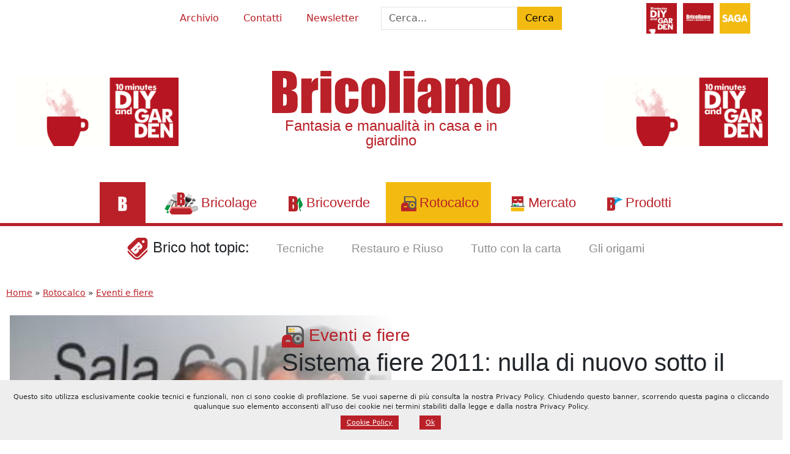

--- FILE ---
content_type: text/html; charset=UTF-8
request_url: https://www.bricoliamo.com/rotocalco/eventi-e-fiere/sistema-fiere-2011-nulla-di-nuovo-sotto-il-sole/
body_size: 33499
content:
<!DOCTYPE html>
<html dir="ltr" lang="it-IT" prefix="og: https://ogp.me/ns#">

<head>
	<meta charset="UTF-8" />
	<meta name="viewport" content="width=device-width, initial-scale=1.0" />

	<link rel="preconnect" href="https://cdn.jsdelivr.net" crossorigin>
	<link rel="preconnect" href="https://i0.wp.com" crossorigin>

	<script>
		const trackingId = "G-3T1779MYZS";
		if (document.cookie.indexOf("ga_opt_out=true") > -1) {
			window["ga-disable-" + trackingId] = true;
		}
	</script>
	<!-- [META TAGS] -->
			<meta name="robots" content="index,follow">
	


	<style id="jetpack-boost-critical-css">@media all{#ez-toc-container{background:#f9f9f9;border:1px solid #aaa;border-radius:4px;-webkit-box-shadow:0 1px 1px rgba(0,0,0,.05);box-shadow:0 1px 1px rgba(0,0,0,.05);display:table;margin-bottom:1em;padding:10px 20px 10px 10px;position:relative;width:auto}#ez-toc-container li,#ez-toc-container ul{margin:0;padding:0}#ez-toc-container li,#ez-toc-container ul,#ez-toc-container ul li{background:0 0;list-style:none none;line-height:1.6;margin:0;overflow:hidden;z-index:1}#ez-toc-container .ez-toc-title{text-align:left;line-height:1.45;margin:0;padding:0}.ez-toc-title-container{display:table;width:100%}.ez-toc-title,.ez-toc-title-toggle{display:inline;text-align:left;vertical-align:middle}#ez-toc-container a{color:#444;box-shadow:none;text-decoration:none;text-shadow:none;display:inline-flex;align-items:stretch;flex-wrap:nowrap}div#ez-toc-container .ez-toc-title{display:initial}}@media all{:root{--bs-white-rgb:255,255,255;--bs-font-sans-serif:system-ui,-apple-system,"Segoe UI",Roboto,"Helvetica Neue","Noto Sans","Liberation Sans",Arial,sans-serif,"Apple Color Emoji","Segoe UI Emoji","Segoe UI Symbol","Noto Color Emoji";--bs-body-font-family:var(--bs-font-sans-serif);--bs-body-font-size:1rem;--bs-body-font-weight:400;--bs-body-line-height:1.5;--bs-body-color:#212529;--bs-body-bg:#fff;--bs-secondary-color:rgba(33,37,41,0.75);--bs-heading-color:inherit;--bs-link-color-rgb:243,187,17;--bs-border-width:1px;--bs-border-color:#dee2e6;--bs-border-radius:0;--bs-box-shadow:0 0.5rem 1rem rgba(0,0,0,0.15)}*,::after,::before{box-sizing:border-box}@media (prefers-reduced-motion:no-preference){:root{scroll-behavior:smooth}}body{margin:0;font-family:var(--bs-body-font-family);font-size:var(--bs-body-font-size);font-weight:var(--bs-body-font-weight);line-height:var(--bs-body-line-height);color:var(--bs-body-color);text-align:var(--bs-body-text-align);background-color:var(--bs-body-bg);-webkit-text-size-adjust:100%}.h2,.h3,.h4,.h5,h1,h2,h3{margin-top:0;margin-bottom:.5rem;font-weight:500;line-height:1.2;color:var(--bs-heading-color)}h1{font-size:calc(1.375rem + 1.5vw)}@media (min-width:1200px){h1{font-size:2.5rem}}.h2,h2{font-size:calc(1.325rem + .9vw)}@media (min-width:1200px){.h2,h2{font-size:2rem}}.h3,h3{font-size:calc(1.3rem + .6vw)}@media (min-width:1200px){.h3,h3{font-size:1.75rem}}.h4{font-size:calc(1.275rem + .3vw)}@media (min-width:1200px){.h4{font-size:1.5rem}}.h5{font-size:1.25rem}p{margin-top:0;margin-bottom:1rem}ul{padding-left:2rem}ul{margin-top:0;margin-bottom:1rem}ul ul{margin-bottom:0}a{color:rgba(var(--bs-link-color-rgb),var(--bs-link-opacity,1));text-decoration:underline}figure{margin:0 0 1rem}img,svg{vertical-align:middle}label{display:inline-block}button{border-radius:0}button,input{margin:0;font-family:inherit;font-size:inherit;line-height:inherit}button{text-transform:none}[type=submit],button{-webkit-appearance:button}.list-unstyled{padding-left:0;list-style:none}.img-fluid{max-width:100%;height:auto}.row{--bs-gutter-x:1.5rem;--bs-gutter-y:0;display:flex;flex-wrap:wrap;margin-top:calc(-1*var(--bs-gutter-y));margin-right:calc(-.5*var(--bs-gutter-x));margin-left:calc(-.5*var(--bs-gutter-x))}.row>*{flex-shrink:0;width:100%;max-width:100%;padding-right:calc(var(--bs-gutter-x)*.5);padding-left:calc(var(--bs-gutter-x)*.5);margin-top:var(--bs-gutter-y)}.col-5{flex:0 0 auto;width:41.66666667%}.col-12{flex:0 0 auto;width:100%}.g-0{--bs-gutter-x:0}.g-0{--bs-gutter-y:0}.gx-4{--bs-gutter-x:1.5rem}@media (min-width:768px){.col-md-auto{flex:0 0 auto;width:auto}}@media (min-width:992px){.col-lg-3{flex:0 0 auto;width:25%}.col-lg-4{flex:0 0 auto;width:33.33333333%}.col-lg-6{flex:0 0 auto;width:50%}}.form-control{display:block;width:100%;padding:.375rem .75rem;font-size:1rem;font-weight:400;line-height:1.5;color:var(--bs-body-color);-webkit-appearance:none;-moz-appearance:none;appearance:none;background-color:var(--bs-body-bg);background-clip:padding-box;border:var(--bs-border-width) solid var(--bs-border-color);border-radius:var(--bs-border-radius)}.form-control::-moz-placeholder{color:var(--bs-secondary-color);opacity:1}.form-control::placeholder{color:var(--bs-secondary-color);opacity:1}.btn{--bs-btn-padding-x:0.75rem;--bs-btn-padding-y:0.375rem;--bs-btn-font-family: ;--bs-btn-font-size:1rem;--bs-btn-font-weight:400;--bs-btn-line-height:1.5;--bs-btn-color:var(--bs-body-color);--bs-btn-bg:transparent;--bs-btn-border-width:var(--bs-border-width);--bs-btn-border-color:transparent;--bs-btn-border-radius:var(--bs-border-radius);display:inline-block;padding:var(--bs-btn-padding-y) var(--bs-btn-padding-x);font-family:var(--bs-btn-font-family);font-size:var(--bs-btn-font-size);font-weight:var(--bs-btn-font-weight);line-height:var(--bs-btn-line-height);color:var(--bs-btn-color);text-align:center;text-decoration:none;vertical-align:middle;border:var(--bs-btn-border-width) solid var(--bs-btn-border-color);border-radius:var(--bs-btn-border-radius);background-color:var(--bs-btn-bg)}.btn-primary{--bs-btn-color:#000;--bs-btn-bg:#f3bb11;--bs-btn-border-color:#f3bb11}.btn-warning{--bs-btn-color:#000;--bs-btn-bg:#ffc107;--bs-btn-border-color:#ffc107}.d-block{display:block!important}.d-flex{display:flex!important}.d-none{display:none!important}.shadow{box-shadow:var(--bs-box-shadow)!important}.position-relative{position:relative!important}.position-sticky{position:sticky!important}.w-100{width:100%!important}.flex-row{flex-direction:row!important}.flex-column{flex-direction:column!important}.flex-wrap{flex-wrap:wrap!important}.justify-content-start{justify-content:flex-start!important}.justify-content-center{justify-content:center!important}.justify-content-between{justify-content:space-between!important}.align-items-center{align-items:center!important}.order-1{order:1!important}.order-3{order:3!important}.m-0{margin:0!important}.mx-3{margin-right:1rem!important;margin-left:1rem!important}.my-1{margin-top:.25rem!important;margin-bottom:.25rem!important}.my-2{margin-top:.5rem!important;margin-bottom:.5rem!important}.my-3{margin-top:1rem!important;margin-bottom:1rem!important}.me-2{margin-right:.5rem!important}.mb-2{margin-bottom:.5rem!important}.p-0{padding:0!important}.p-1{padding:.25rem!important}.p-2{padding:.5rem!important}.p-3{padding:1rem!important}.p-4{padding:1.5rem!important}.px-1{padding-right:.25rem!important;padding-left:.25rem!important}.px-2{padding-right:.5rem!important;padding-left:.5rem!important}.px-3{padding-right:1rem!important;padding-left:1rem!important}.px-5{padding-right:3rem!important;padding-left:3rem!important}.pt-3{padding-top:1rem!important}.lh-1{line-height:1!important}.text-center{text-align:center!important}.text-decoration-none{text-decoration:none!important}.bg-white{--bs-bg-opacity:1;background-color:rgba(var(--bs-white-rgb),var(--bs-bg-opacity))!important}@media (min-width:768px){.d-md-block{display:block!important}.d-md-flex{display:flex!important}.d-md-inline-flex{display:inline-flex!important}.d-md-none{display:none!important}.flex-md-column{flex-direction:column!important}.justify-content-md-between{justify-content:space-between!important}.order-md-1{order:1!important}.order-md-3{order:3!important}.my-md-5{margin-top:3rem!important;margin-bottom:3rem!important}.text-md-start{text-align:left!important}}@media (min-width:992px){.order-lg-1{order:1!important}.order-lg-2{order:2!important}.order-lg-3{order:3!important}}:root{--bs-btn-color:#fff;--yellow:#f3bb11;--yellow-light:#f3bb1150;--red:#b92028;--red-light:#b9202850}.fitimage img{width:100%;max-width:100%;max-height:100%;height:auto;-o-object-fit:contain;object-fit:contain}a{color:var(--red)}input{max-width:100%}.manchette{aspect-ratio:2.4/1;min-height:15vh;max-width:300px}#superbanner{position:fixed;left:50%;bottom:0;transform:translate(-50%,100%);opacity:0;width:100%;max-width:980px;z-index:9999}.aligncenter{display:block;margin:5px auto 5px auto;max-width:100%;height:auto}body .is-layout-flex{display:flex}@media only screen and (max-width:992px){.wp-block-column{flex-basis:40%!important}}.h2,.h3,.h4,.h5,h1,h2,h3{font-family:Impacto,Impact,sans-serif!important;font-weight:400}.bricoliamo_font{font-family:Impacto,Impact,sans-serif}label{background:0 0!important}input::-moz-placeholder{color:#333}input::placeholder{color:#333}.iconify{vertical-align:middle;opacity:1}iconify-icon{display:inline-block;width:1em;height:1em}.div_close{opacity:0;transform:translateY(-20px)}#container{margin:0 auto}header .title{margin-left:-33%}header .title .headline{margin:0}header .title .headline a{text-decoration:none}@media only screen and (max-width:992px){header .title{margin-left:unset}}header figure{position:relative}header figure img{width:100%;height:auto}@media only screen and (min-width:992px){header figure.image::after{content:"";position:absolute;top:0;right:0;width:90%;height:100%;background:linear-gradient(45deg,rgba(255,255,255,0) 0,rgba(255,255,255,0) 51%,#fff 100%)}}#navigation{width:100%;height:auto}#menu>ul li a{color:var(--red)!important}#menu>ul li ul li a{color:#fff!important}#navigation nav#menu{width:100%;font-family:Impacto,Impact,sans-serif;font-size:1.4rem}#navigation nav#menu{background:#fff;border-bottom:5px solid var(--red)}ul.menu,ul.menu ul{margin:0;list-style:none;padding:0;text-align:center}ul.menu{display:block!important;padding:0}ul.menu ul{display:none;position:absolute;background:var(--yellow);left:-1px;top:98%;z-index:4}@media only screen and (max-width:992px){ul.menu ul{position:relative}}ul.menu li{display:inline-block;white-space:nowrap;position:relative}ul.menu a{display:block;text-decoration:none;line-height:3em;width:100%;padding:0 20px}ul.menu ul li{float:left;clear:both;width:100%}ul.menu ul a{text-decoration:none;line-height:2em;font-size:.7em}@media only screen and (min-width:992px){ul.menu ul a{text-align:left}}ul.menu:not(#menu-brico-topic) li.current-post-ancestor,ul.menu:not(#menu-brico-topic) li.current-post-parent>a{background:var(--yellow)!important;color:#fff!important}ul.menu .current-post-parent a{color:#fff!important}@media (max-width:992px){#navigation{position:fixed;height:100%;width:100%!important;min-height:100vh;top:0;left:-100%;box-shadow:0 0 20px 10px rgba(0,0,0,.3);background:#fff;z-index:99}#navigation ul.menu span{overflow:visible}#navigation ul.menu li{width:100%;border-bottom:solid #fff 1px;font-family:Impacto,Impact,sans-serif;font-size:1.4rem}#navigation ul.menu li>a{line-height:2em;text-decoration:none}#navigation ul.menu ul{position:relative;float:left;width:100%}#navigation ul.menu ul li{border-bottom:none}#navigation ul.menu ul li a{padding-left:40px}}.menu-item-2487{background-color:var(--red)}.menu-item-2487 span{display:none}nav#menu ul.menu li.bricolage a::before,nav#menu ul.menu li.bricolage>a::before,nav#menu ul.menu li.bricoverde>a::before,nav#menu ul.menu li.lastanzadidesy>a::before,nav#menu ul.menu li.menu-item-2487 a::before,nav#menu ul.menu li.mercato>a::before,nav#menu ul.menu li.prodotti>a::before,nav#menu ul.menu li.rotocalco>a::before,nav#menu ul.menu li.ten>a::before{content:"";vertical-align:middle;color:#fff;margin:5px;text-align:right;width:25px;height:25px;background-size:contain;background-position:center;background-repeat:no-repeat;display:inline-block}nav#menu ul.menu li.bricolage>a::before{width:55px;height:40px}nav#menu ul.menu li.menu-item-2487 a::before{background-image:url(https://www.bricoliamo.com/wp-content/themes/bricoliamo-2024-02/images/b-white.svg)}nav#menu ul.menu li.bricolage>a::before{background-image:url(https://www.bricoliamo.com/wp-content/themes/bricoliamo-2024-02/images/ico-bricolage.svg)}nav#menu ul.menu li.bricoverde>a::before{background-image:url(https://www.bricoliamo.com/wp-content/themes/bricoliamo-2024-02/images/ico-bricoverde.svg)}nav#menu ul.menu li.rotocalco>a::before{background-image:url(https://www.bricoliamo.com/wp-content/themes/bricoliamo-2024-02/images/ico-rotocalco.svg)}nav#menu ul.menu li.mercato>a::before{background-image:url(https://www.bricoliamo.com/wp-content/themes/bricoliamo-2024-02/images/ico-mercato.svg)}nav#menu ul.menu li.prodotti>a::before{background-image:url(https://www.bricoliamo.com/wp-content/themes/bricoliamo-2024-02/images/ico-prodotti.svg)}nav#menu ul.menu li.lastanzadidesy>a::before{background-image:url(https://www.bricoliamo.com/wp-content/themes/bricoliamo-2024-02/images/ico-stanzadidesy.svg)}nav#menu ul.menu li.ten>a::before{background-image:url(https://www.bricoliamo.com/wp-content/themes/bricoliamo-2024-02/images/ico-ten.svg)}ul#menu-brico-topic li a{font-family:Impacto,Impact,sans-serif;color:#000;font-size:1.2rem}main .headline{color:var(--red)}@media only screen and (max-width:992px){main .headline .caticon{width:50px;height:auto}}.aioseo-breadcrumbs{padding:10px;font-weight:400;font-size:.9em}#foot h3{color:#9cd63f}#respond #cancel-comment-reply-link{margin-left:10px;background-color:var(--red-light);color:#fff!important;text-transform:uppercase;padding:5px 10px;text-decoration:none}#bot-sign{font-size:9em;position:fixed!important;z-index:101;bottom:0;display:none;width:auto;text-align:center;height:auto;color:var(--red);opacity:.5;left:50%;transform:translate(-50%,0);display:block}#back-to-top{position:fixed;display:none;bottom:60px;right:20px;color:var(--red);font-size:4em;transform:translateZ(0);z-index:9}#menu-icon{box-sizing:border-box;display:block;width:80px;height:80px;top:0;right:0;z-index:99;background:var(--yellow);flex-grow:0!important;flex-shrink:0!important;transform:scale(.7);-webkit-transform:scale(.7);-moz-transform:scale(.7);-ms-transform:scale(.7);-o-transform:scale(.7)}@media only screen and (max-width:992px){#menu-icon{position:fixed;top:0;right:0;z-index:999}}#menu-icon span,#menu-icon:after,#menu-icon:before{background:#fff;content:"";display:block;width:60px;height:10px;position:absolute;left:10px}#menu-icon:before{top:15px}#menu-icon span{top:35px}#menu-icon:after{top:55px}@media (min-width:992px){#menu-icon{display:none}}.box{display:block;padding:20px}.box .wp-block-columns{margin:0}.modulo_saga{color:var(--red)}.modulo_saga div{align-self:center}.modulo_saga img{width:50px;height:auto;margin:5px}.modulo_saga img.saga{filter:grayscale(0%)}.modulo_saga .baloon{display:none;line-height:1em;position:absolute;top:100%;left:40%;min-width:150px;height:auto;background:#fff;z-index:999;border:solid 3px #b71c2b;text-align:center;box-shadow:0 5px 3px 0 #666;padding:1vw}.author_box{text-align:right}#toc ul{text-transform:uppercase;padding-left:5px}#toc .ez-toc-title{font-family:Impacto,Impact,sans-serif!important;color:var(--red)}.tag-item{text-transform:uppercase;font-weight:700;font-size:.8rem;color:#000;display:inline-flex;align-items:center;padding:5px 12px;margin:5px;box-shadow:5px 5px 0 0 rgba(51,51,51,.3)}.tag-item::before{content:"";display:inline-block;width:20px;height:20px;background:url(https://www.bricoliamo.com/wp-content/themes/bricoliamo-2024-02/images/ico-bricotopic.svg) no-repeat center;margin-right:8px}.jp-carousel-icon-btn{display:none!important}.jp-carousel-overlay::after{content:"";position:absolute;width:150px;height:150px;top:0;left:0;background:url(https://www.bricoliamo.com/wp-content/uploads/2022/02/cropped-bricoliamo-logo-2.png);background-size:cover}.jp-carousel-info-footer .jp-carousel-photo-caption{text-align:center;color:var(--red)!important}.jp-carousel-info-footer .jp-carousel-photo-title-container{display:block!important}.box{background-color:var(--yellow-light)}.has-rosso-bricoliamo-background-color{background-color:var(--red);color:#fff!important}.has-giallo-saga-background-color{background-color:var(--yellow);color:#fff!important}.wp-block-button.bricotopic::before{content:"";display:inline-block;width:50px;height:50px;background-image:url(https://www.bricoliamo.com/wp-content/themes/images/ico-bricotopic.svg);background-repeat:no-repeat;background-position:center;vertical-align:middle;margin-right:5px}.social-share{top:150px;align-items:flex-start}.social-share>*{display:block;margin-bottom:5px;color:var(--red)}.social-share a{color:#6495ed}}</style><title>Sistema fiere 2011: nulla di nuovo | Bricoliamo</title>

		<!-- All in One SEO 4.9.1.1 - aioseo.com -->
	<meta name="description" content="Organizzato da AEFI e CFI si è tenuto un convegno dal titolo &quot;Sistema Fiere: nuovi modelli per ripartire dopo la crisi e affrontare le sfide internazionali&quot;." />
	<meta name="robots" content="max-image-preview:large" />
	<meta name="author" content="Bricoliamo.com"/>
	<link rel="canonical" href="https://www.bricoliamo.com/rotocalco/eventi-e-fiere/sistema-fiere-2011-nulla-di-nuovo-sotto-il-sole/" />
	<meta name="generator" content="All in One SEO (AIOSEO) 4.9.1.1" />
		<meta property="og:locale" content="it_IT" />
		<meta property="og:site_name" content="Bricoliamo | Articoli tecnici, guide, economia e tutorial sul giardinaggio e l’arredo casa; tutte le novità del settore bricolage e fai-da-te" />
		<meta property="og:type" content="article" />
		<meta property="og:title" content="Sistema fiere 2011: nulla di nuovo | Bricoliamo" />
		<meta property="og:description" content="Organizzato da AEFI e CFI si è tenuto un convegno dal titolo &quot;Sistema Fiere: nuovi modelli per ripartire dopo la crisi e affrontare le sfide internazionali&quot;." />
		<meta property="og:url" content="https://www.bricoliamo.com/rotocalco/eventi-e-fiere/sistema-fiere-2011-nulla-di-nuovo-sotto-il-sole/" />
		<meta property="og:image" content="https://www.bricoliamo.com/wp-content/uploads/sistema-fiere-a.jpg" />
		<meta property="og:image:secure_url" content="https://www.bricoliamo.com/wp-content/uploads/sistema-fiere-a.jpg" />
		<meta property="og:image:width" content="474" />
		<meta property="og:image:height" content="306" />
		<meta property="article:published_time" content="2011-09-15T16:44:47+00:00" />
		<meta property="article:modified_time" content="2024-04-14T15:22:36+00:00" />
		<meta property="article:publisher" content="https://facebook.com/bricoliamo" />
		<meta name="twitter:card" content="summary" />
		<meta name="twitter:site" content="@bricoliamo" />
		<meta name="twitter:title" content="Sistema fiere 2011: nulla di nuovo | Bricoliamo" />
		<meta name="twitter:description" content="Organizzato da AEFI e CFI si è tenuto un convegno dal titolo &quot;Sistema Fiere: nuovi modelli per ripartire dopo la crisi e affrontare le sfide internazionali&quot;." />
		<meta name="twitter:creator" content="@bricoliamo" />
		<meta name="twitter:image" content="https://www.bricoliamo.com/wp-content/uploads/2022/02/cropped-bricoliamo-logo-2.png" />
		<script type="application/ld+json" class="aioseo-schema">
			{"@context":"https:\/\/schema.org","@graph":[{"@type":"Article","@id":"https:\/\/www.bricoliamo.com\/rotocalco\/eventi-e-fiere\/sistema-fiere-2011-nulla-di-nuovo-sotto-il-sole\/#article","name":"Sistema fiere 2011: nulla di nuovo | Bricoliamo","headline":"Sistema fiere 2011: nulla di nuovo sotto il sole","author":{"@id":"https:\/\/www.bricoliamo.com\/author\/bricostaff\/#author"},"publisher":{"@id":"https:\/\/www.bricoliamo.com\/#organization"},"image":{"@type":"ImageObject","url":"https:\/\/www.bricoliamo.com\/wp-content\/uploads\/sistema-fiere-a.jpg","width":474,"height":306,"caption":"ETTORE RIELLO e ENRICO PAZZALI"},"datePublished":"2011-09-15T16:44:47+01:00","dateModified":"2024-04-14T16:22:36+01:00","inLanguage":"it-IT","mainEntityOfPage":{"@id":"https:\/\/www.bricoliamo.com\/rotocalco\/eventi-e-fiere\/sistema-fiere-2011-nulla-di-nuovo-sotto-il-sole\/#webpage"},"isPartOf":{"@id":"https:\/\/www.bricoliamo.com\/rotocalco\/eventi-e-fiere\/sistema-fiere-2011-nulla-di-nuovo-sotto-il-sole\/#webpage"},"articleSection":"Eventi e fiere, FieraMilano, fiere, lombardia, Milano, politica"},{"@type":"BreadcrumbList","@id":"https:\/\/www.bricoliamo.com\/rotocalco\/eventi-e-fiere\/sistema-fiere-2011-nulla-di-nuovo-sotto-il-sole\/#breadcrumblist","itemListElement":[{"@type":"ListItem","@id":"https:\/\/www.bricoliamo.com#listItem","position":1,"name":"Home","item":"https:\/\/www.bricoliamo.com","nextItem":{"@type":"ListItem","@id":"https:\/\/www.bricoliamo.com\/rotocalco\/#listItem","name":"Rotocalco"}},{"@type":"ListItem","@id":"https:\/\/www.bricoliamo.com\/rotocalco\/#listItem","position":2,"name":"Rotocalco","item":"https:\/\/www.bricoliamo.com\/rotocalco\/","nextItem":{"@type":"ListItem","@id":"https:\/\/www.bricoliamo.com\/rotocalco\/eventi-e-fiere\/#listItem","name":"Eventi e fiere"},"previousItem":{"@type":"ListItem","@id":"https:\/\/www.bricoliamo.com#listItem","name":"Home"}},{"@type":"ListItem","@id":"https:\/\/www.bricoliamo.com\/rotocalco\/eventi-e-fiere\/#listItem","position":3,"name":"Eventi e fiere","previousItem":{"@type":"ListItem","@id":"https:\/\/www.bricoliamo.com\/rotocalco\/#listItem","name":"Rotocalco"}}]},{"@type":"Organization","@id":"https:\/\/www.bricoliamo.com\/#organization","name":"Saga s.r.l.","description":"Articoli tecnici, guide, economia e tutorial sul giardinaggio e l\u2019arredo casa; tutte le novit\u00e0 del settore bricolage e fai-da-te","url":"https:\/\/www.bricoliamo.com\/","logo":{"@type":"ImageObject","url":"https:\/\/www.bricoliamo.com\/wp-content\/uploads\/2022\/02\/cropped-bricoliamo-logo-2.png","@id":"https:\/\/www.bricoliamo.com\/rotocalco\/eventi-e-fiere\/sistema-fiere-2011-nulla-di-nuovo-sotto-il-sole\/#organizationLogo","width":800,"height":800},"image":{"@id":"https:\/\/www.bricoliamo.com\/rotocalco\/eventi-e-fiere\/sistema-fiere-2011-nulla-di-nuovo-sotto-il-sole\/#organizationLogo"},"sameAs":["https:\/\/facebook.com\/bricoliamo","https:\/\/x.com\/bricoliamo","https:\/\/instagram.com\/bricoliamo","https:\/\/pinterest.com\/bricoliamo","https:\/\/youtube.com\/bricoliamo","https:\/\/linkedin.com\/in\/bricoliamo"]},{"@type":"Person","@id":"https:\/\/www.bricoliamo.com\/author\/bricostaff\/#author","url":"https:\/\/www.bricoliamo.com\/author\/bricostaff\/","name":"Bricoliamo.com","image":{"@type":"ImageObject","@id":"https:\/\/www.bricoliamo.com\/rotocalco\/eventi-e-fiere\/sistema-fiere-2011-nulla-di-nuovo-sotto-il-sole\/#authorImage","url":"https:\/\/www.bricoliamo.com\/wp-content\/uploads\/2022\/02\/bricoliamo-logo-96x96.png","width":96,"height":96,"caption":"Bricoliamo.com"}},{"@type":"WebPage","@id":"https:\/\/www.bricoliamo.com\/rotocalco\/eventi-e-fiere\/sistema-fiere-2011-nulla-di-nuovo-sotto-il-sole\/#webpage","url":"https:\/\/www.bricoliamo.com\/rotocalco\/eventi-e-fiere\/sistema-fiere-2011-nulla-di-nuovo-sotto-il-sole\/","name":"Sistema fiere 2011: nulla di nuovo | Bricoliamo","description":"Organizzato da AEFI e CFI si \u00e8 tenuto un convegno dal titolo \"Sistema Fiere: nuovi modelli per ripartire dopo la crisi e affrontare le sfide internazionali\".","inLanguage":"it-IT","isPartOf":{"@id":"https:\/\/www.bricoliamo.com\/#website"},"breadcrumb":{"@id":"https:\/\/www.bricoliamo.com\/rotocalco\/eventi-e-fiere\/sistema-fiere-2011-nulla-di-nuovo-sotto-il-sole\/#breadcrumblist"},"author":{"@id":"https:\/\/www.bricoliamo.com\/author\/bricostaff\/#author"},"creator":{"@id":"https:\/\/www.bricoliamo.com\/author\/bricostaff\/#author"},"image":{"@type":"ImageObject","url":"https:\/\/www.bricoliamo.com\/wp-content\/uploads\/sistema-fiere-a.jpg","@id":"https:\/\/www.bricoliamo.com\/rotocalco\/eventi-e-fiere\/sistema-fiere-2011-nulla-di-nuovo-sotto-il-sole\/#mainImage","width":474,"height":306,"caption":"ETTORE RIELLO e ENRICO PAZZALI"},"primaryImageOfPage":{"@id":"https:\/\/www.bricoliamo.com\/rotocalco\/eventi-e-fiere\/sistema-fiere-2011-nulla-di-nuovo-sotto-il-sole\/#mainImage"},"datePublished":"2011-09-15T16:44:47+01:00","dateModified":"2024-04-14T16:22:36+01:00"},{"@type":"WebSite","@id":"https:\/\/www.bricoliamo.com\/#website","url":"https:\/\/www.bricoliamo.com\/","name":"Bricoliamo","description":"Articoli tecnici, guide, economia e tutorial sul giardinaggio e l\u2019arredo casa; tutte le novit\u00e0 del settore bricolage e fai-da-te","inLanguage":"it-IT","publisher":{"@id":"https:\/\/www.bricoliamo.com\/#organization"}}]}
		</script>
		<!-- All in One SEO -->

<link rel='dns-prefetch' href='//cdn.jsdelivr.net' />
<link rel='dns-prefetch' href='//www.googletagmanager.com' />
<link rel='dns-prefetch' href='//stats.wp.com' />
<link rel='dns-prefetch' href='//jetpack.wordpress.com' />
<link rel='dns-prefetch' href='//s0.wp.com' />
<link rel='dns-prefetch' href='//public-api.wordpress.com' />
<link rel='dns-prefetch' href='//0.gravatar.com' />
<link rel='dns-prefetch' href='//1.gravatar.com' />
<link rel='dns-prefetch' href='//2.gravatar.com' />
<link rel='preconnect' href='//c0.wp.com' />
<link rel="alternate" title="oEmbed (JSON)" type="application/json+oembed" href="https://www.bricoliamo.com/wp-json/oembed/1.0/embed?url=https%3A%2F%2Fwww.bricoliamo.com%2Frotocalco%2Feventi-e-fiere%2Fsistema-fiere-2011-nulla-di-nuovo-sotto-il-sole%2F" />
<link rel="alternate" title="oEmbed (XML)" type="text/xml+oembed" href="https://www.bricoliamo.com/wp-json/oembed/1.0/embed?url=https%3A%2F%2Fwww.bricoliamo.com%2Frotocalco%2Feventi-e-fiere%2Fsistema-fiere-2011-nulla-di-nuovo-sotto-il-sole%2F&#038;format=xml" />
<!-- www.bricoliamo.com is managing ads with Advanced Ads 2.0.14 – https://wpadvancedads.com/ --><script id="brico-ready">
			window.advanced_ads_ready=function(e,a){a=a||"complete";var d=function(e){return"interactive"===a?"loading"!==e:"complete"===e};d(document.readyState)?e():document.addEventListener("readystatechange",(function(a){d(a.target.readyState)&&e()}),{once:"interactive"===a})},window.advanced_ads_ready_queue=window.advanced_ads_ready_queue||[];		</script>
		<style id='wp-img-auto-sizes-contain-inline-css' type='text/css'>
img:is([sizes=auto i],[sizes^="auto," i]){contain-intrinsic-size:3000px 1500px}
/*# sourceURL=wp-img-auto-sizes-contain-inline-css */
</style>
<noscript><link rel='stylesheet' id='jetpack_related-posts-css' href='https://c0.wp.com/p/jetpack/15.3.1/modules/related-posts/related-posts.css' type='text/css' media='all' />
</noscript><link rel='stylesheet' id='jetpack_related-posts-css' href='https://c0.wp.com/p/jetpack/15.3.1/modules/related-posts/related-posts.css' type='text/css' media="not all" data-media="all" onload="this.media=this.dataset.media; delete this.dataset.media; this.removeAttribute( 'onload' );" />
<style id='wp-emoji-styles-inline-css' type='text/css'>

	img.wp-smiley, img.emoji {
		display: inline !important;
		border: none !important;
		box-shadow: none !important;
		height: 1em !important;
		width: 1em !important;
		margin: 0 0.07em !important;
		vertical-align: -0.1em !important;
		background: none !important;
		padding: 0 !important;
	}
/*# sourceURL=wp-emoji-styles-inline-css */
</style>
<style id='wp-block-library-inline-css' type='text/css'>
:root{--wp-block-synced-color:#7a00df;--wp-block-synced-color--rgb:122,0,223;--wp-bound-block-color:var(--wp-block-synced-color);--wp-editor-canvas-background:#ddd;--wp-admin-theme-color:#007cba;--wp-admin-theme-color--rgb:0,124,186;--wp-admin-theme-color-darker-10:#006ba1;--wp-admin-theme-color-darker-10--rgb:0,107,160.5;--wp-admin-theme-color-darker-20:#005a87;--wp-admin-theme-color-darker-20--rgb:0,90,135;--wp-admin-border-width-focus:2px}@media (min-resolution:192dpi){:root{--wp-admin-border-width-focus:1.5px}}.wp-element-button{cursor:pointer}:root .has-very-light-gray-background-color{background-color:#eee}:root .has-very-dark-gray-background-color{background-color:#313131}:root .has-very-light-gray-color{color:#eee}:root .has-very-dark-gray-color{color:#313131}:root .has-vivid-green-cyan-to-vivid-cyan-blue-gradient-background{background:linear-gradient(135deg,#00d084,#0693e3)}:root .has-purple-crush-gradient-background{background:linear-gradient(135deg,#34e2e4,#4721fb 50%,#ab1dfe)}:root .has-hazy-dawn-gradient-background{background:linear-gradient(135deg,#faaca8,#dad0ec)}:root .has-subdued-olive-gradient-background{background:linear-gradient(135deg,#fafae1,#67a671)}:root .has-atomic-cream-gradient-background{background:linear-gradient(135deg,#fdd79a,#004a59)}:root .has-nightshade-gradient-background{background:linear-gradient(135deg,#330968,#31cdcf)}:root .has-midnight-gradient-background{background:linear-gradient(135deg,#020381,#2874fc)}:root{--wp--preset--font-size--normal:16px;--wp--preset--font-size--huge:42px}.has-regular-font-size{font-size:1em}.has-larger-font-size{font-size:2.625em}.has-normal-font-size{font-size:var(--wp--preset--font-size--normal)}.has-huge-font-size{font-size:var(--wp--preset--font-size--huge)}.has-text-align-center{text-align:center}.has-text-align-left{text-align:left}.has-text-align-right{text-align:right}.has-fit-text{white-space:nowrap!important}#end-resizable-editor-section{display:none}.aligncenter{clear:both}.items-justified-left{justify-content:flex-start}.items-justified-center{justify-content:center}.items-justified-right{justify-content:flex-end}.items-justified-space-between{justify-content:space-between}.screen-reader-text{border:0;clip-path:inset(50%);height:1px;margin:-1px;overflow:hidden;padding:0;position:absolute;width:1px;word-wrap:normal!important}.screen-reader-text:focus{background-color:#ddd;clip-path:none;color:#444;display:block;font-size:1em;height:auto;left:5px;line-height:normal;padding:15px 23px 14px;text-decoration:none;top:5px;width:auto;z-index:100000}html :where(.has-border-color){border-style:solid}html :where([style*=border-top-color]){border-top-style:solid}html :where([style*=border-right-color]){border-right-style:solid}html :where([style*=border-bottom-color]){border-bottom-style:solid}html :where([style*=border-left-color]){border-left-style:solid}html :where([style*=border-width]){border-style:solid}html :where([style*=border-top-width]){border-top-style:solid}html :where([style*=border-right-width]){border-right-style:solid}html :where([style*=border-bottom-width]){border-bottom-style:solid}html :where([style*=border-left-width]){border-left-style:solid}html :where(img[class*=wp-image-]){height:auto;max-width:100%}:where(figure){margin:0 0 1em}html :where(.is-position-sticky){--wp-admin--admin-bar--position-offset:var(--wp-admin--admin-bar--height,0px)}@media screen and (max-width:600px){html :where(.is-position-sticky){--wp-admin--admin-bar--position-offset:0px}}

/*# sourceURL=wp-block-library-inline-css */
</style><style id='wp-block-heading-inline-css' type='text/css'>
h1:where(.wp-block-heading).has-background,h2:where(.wp-block-heading).has-background,h3:where(.wp-block-heading).has-background,h4:where(.wp-block-heading).has-background,h5:where(.wp-block-heading).has-background,h6:where(.wp-block-heading).has-background{padding:1.25em 2.375em}h1.has-text-align-left[style*=writing-mode]:where([style*=vertical-lr]),h1.has-text-align-right[style*=writing-mode]:where([style*=vertical-rl]),h2.has-text-align-left[style*=writing-mode]:where([style*=vertical-lr]),h2.has-text-align-right[style*=writing-mode]:where([style*=vertical-rl]),h3.has-text-align-left[style*=writing-mode]:where([style*=vertical-lr]),h3.has-text-align-right[style*=writing-mode]:where([style*=vertical-rl]),h4.has-text-align-left[style*=writing-mode]:where([style*=vertical-lr]),h4.has-text-align-right[style*=writing-mode]:where([style*=vertical-rl]),h5.has-text-align-left[style*=writing-mode]:where([style*=vertical-lr]),h5.has-text-align-right[style*=writing-mode]:where([style*=vertical-rl]),h6.has-text-align-left[style*=writing-mode]:where([style*=vertical-lr]),h6.has-text-align-right[style*=writing-mode]:where([style*=vertical-rl]){rotate:180deg}
/*# sourceURL=https://c0.wp.com/c/6.9/wp-includes/blocks/heading/style.min.css */
</style>
<style id='wp-block-list-inline-css' type='text/css'>
ol,ul{box-sizing:border-box}:root :where(.wp-block-list.has-background){padding:1.25em 2.375em}
/*# sourceURL=https://c0.wp.com/c/6.9/wp-includes/blocks/list/style.min.css */
</style>
<style id='wp-block-embed-inline-css' type='text/css'>
.wp-block-embed.alignleft,.wp-block-embed.alignright,.wp-block[data-align=left]>[data-type="core/embed"],.wp-block[data-align=right]>[data-type="core/embed"]{max-width:360px;width:100%}.wp-block-embed.alignleft .wp-block-embed__wrapper,.wp-block-embed.alignright .wp-block-embed__wrapper,.wp-block[data-align=left]>[data-type="core/embed"] .wp-block-embed__wrapper,.wp-block[data-align=right]>[data-type="core/embed"] .wp-block-embed__wrapper{min-width:280px}.wp-block-cover .wp-block-embed{min-height:240px;min-width:320px}.wp-block-embed{overflow-wrap:break-word}.wp-block-embed :where(figcaption){margin-bottom:1em;margin-top:.5em}.wp-block-embed iframe{max-width:100%}.wp-block-embed__wrapper{position:relative}.wp-embed-responsive .wp-has-aspect-ratio .wp-block-embed__wrapper:before{content:"";display:block;padding-top:50%}.wp-embed-responsive .wp-has-aspect-ratio iframe{bottom:0;height:100%;left:0;position:absolute;right:0;top:0;width:100%}.wp-embed-responsive .wp-embed-aspect-21-9 .wp-block-embed__wrapper:before{padding-top:42.85%}.wp-embed-responsive .wp-embed-aspect-18-9 .wp-block-embed__wrapper:before{padding-top:50%}.wp-embed-responsive .wp-embed-aspect-16-9 .wp-block-embed__wrapper:before{padding-top:56.25%}.wp-embed-responsive .wp-embed-aspect-4-3 .wp-block-embed__wrapper:before{padding-top:75%}.wp-embed-responsive .wp-embed-aspect-1-1 .wp-block-embed__wrapper:before{padding-top:100%}.wp-embed-responsive .wp-embed-aspect-9-16 .wp-block-embed__wrapper:before{padding-top:177.77%}.wp-embed-responsive .wp-embed-aspect-1-2 .wp-block-embed__wrapper:before{padding-top:200%}
/*# sourceURL=https://c0.wp.com/c/6.9/wp-includes/blocks/embed/style.min.css */
</style>
<style id='wp-block-paragraph-inline-css' type='text/css'>
.is-small-text{font-size:.875em}.is-regular-text{font-size:1em}.is-large-text{font-size:2.25em}.is-larger-text{font-size:3em}.has-drop-cap:not(:focus):first-letter{float:left;font-size:8.4em;font-style:normal;font-weight:100;line-height:.68;margin:.05em .1em 0 0;text-transform:uppercase}body.rtl .has-drop-cap:not(:focus):first-letter{float:none;margin-left:.1em}p.has-drop-cap.has-background{overflow:hidden}:root :where(p.has-background){padding:1.25em 2.375em}:where(p.has-text-color:not(.has-link-color)) a{color:inherit}p.has-text-align-left[style*="writing-mode:vertical-lr"],p.has-text-align-right[style*="writing-mode:vertical-rl"]{rotate:180deg}
/*# sourceURL=https://c0.wp.com/c/6.9/wp-includes/blocks/paragraph/style.min.css */
</style>
<style id='global-styles-inline-css' type='text/css'>
:root{--wp--preset--aspect-ratio--square: 1;--wp--preset--aspect-ratio--4-3: 4/3;--wp--preset--aspect-ratio--3-4: 3/4;--wp--preset--aspect-ratio--3-2: 3/2;--wp--preset--aspect-ratio--2-3: 2/3;--wp--preset--aspect-ratio--16-9: 16/9;--wp--preset--aspect-ratio--9-16: 9/16;--wp--preset--color--black: #000000;--wp--preset--color--cyan-bluish-gray: #abb8c3;--wp--preset--color--white: #ffffff;--wp--preset--color--pale-pink: #f78da7;--wp--preset--color--vivid-red: #cf2e2e;--wp--preset--color--luminous-vivid-orange: #ff6900;--wp--preset--color--luminous-vivid-amber: #fcb900;--wp--preset--color--light-green-cyan: #7bdcb5;--wp--preset--color--vivid-green-cyan: #00d084;--wp--preset--color--pale-cyan-blue: #8ed1fc;--wp--preset--color--vivid-cyan-blue: #0693e3;--wp--preset--color--vivid-purple: #9b51e0;--wp--preset--color--giallo: #f3bb11;--wp--preset--color--giallo-light: #f3bb1150;--wp--preset--color--rosso-bricoliamo: #b92028;--wp--preset--color--rosso-light: #b9202850;--wp--preset--gradient--vivid-cyan-blue-to-vivid-purple: linear-gradient(135deg,rgb(6,147,227) 0%,rgb(155,81,224) 100%);--wp--preset--gradient--light-green-cyan-to-vivid-green-cyan: linear-gradient(135deg,rgb(122,220,180) 0%,rgb(0,208,130) 100%);--wp--preset--gradient--luminous-vivid-amber-to-luminous-vivid-orange: linear-gradient(135deg,rgb(252,185,0) 0%,rgb(255,105,0) 100%);--wp--preset--gradient--luminous-vivid-orange-to-vivid-red: linear-gradient(135deg,rgb(255,105,0) 0%,rgb(207,46,46) 100%);--wp--preset--gradient--very-light-gray-to-cyan-bluish-gray: linear-gradient(135deg,rgb(238,238,238) 0%,rgb(169,184,195) 100%);--wp--preset--gradient--cool-to-warm-spectrum: linear-gradient(135deg,rgb(74,234,220) 0%,rgb(151,120,209) 20%,rgb(207,42,186) 40%,rgb(238,44,130) 60%,rgb(251,105,98) 80%,rgb(254,248,76) 100%);--wp--preset--gradient--blush-light-purple: linear-gradient(135deg,rgb(255,206,236) 0%,rgb(152,150,240) 100%);--wp--preset--gradient--blush-bordeaux: linear-gradient(135deg,rgb(254,205,165) 0%,rgb(254,45,45) 50%,rgb(107,0,62) 100%);--wp--preset--gradient--luminous-dusk: linear-gradient(135deg,rgb(255,203,112) 0%,rgb(199,81,192) 50%,rgb(65,88,208) 100%);--wp--preset--gradient--pale-ocean: linear-gradient(135deg,rgb(255,245,203) 0%,rgb(182,227,212) 50%,rgb(51,167,181) 100%);--wp--preset--gradient--electric-grass: linear-gradient(135deg,rgb(202,248,128) 0%,rgb(113,206,126) 100%);--wp--preset--gradient--midnight: linear-gradient(135deg,rgb(2,3,129) 0%,rgb(40,116,252) 100%);--wp--preset--gradient--quinary-to-secondary: linear-gradient(135deg, var(--wp--preset--color--quinary), var(--wp--preset--color--secondary));--wp--preset--font-size--small: 12px;--wp--preset--font-size--medium: 20px;--wp--preset--font-size--large: 36px;--wp--preset--font-size--x-large: 42px;--wp--preset--font-size--normal: 16px;--wp--preset--font-size--huge: 50px;--wp--preset--font-family--system-fonts: -apple-system,BlinkMacSystemFont,"Segoe UI",Roboto,Oxygen-Sans,Ubuntu,Cantarell,"Helvetica Neue",sans-serif;--wp--preset--font-family--geneva-verdana: Geneva, Tahoma, Verdana, sans-serif;--wp--preset--font-family--cambria-georgia: Cambria, Georgia, serif;--wp--preset--font-family--impact: Impact, sans-serif;--wp--preset--spacing--20: 0.44rem;--wp--preset--spacing--30: 0.67rem;--wp--preset--spacing--40: 1rem;--wp--preset--spacing--50: 1.5rem;--wp--preset--spacing--60: 2.25rem;--wp--preset--spacing--70: 3.38rem;--wp--preset--spacing--80: 5.06rem;--wp--preset--shadow--natural: 6px 6px 9px rgba(0, 0, 0, 0.2);--wp--preset--shadow--deep: 12px 12px 50px rgba(0, 0, 0, 0.4);--wp--preset--shadow--sharp: 6px 6px 0px rgba(0, 0, 0, 0.2);--wp--preset--shadow--outlined: 6px 6px 0px -3px rgb(255, 255, 255), 6px 6px rgb(0, 0, 0);--wp--preset--shadow--crisp: 6px 6px 0px rgb(0, 0, 0);}:root { --wp--style--global--content-size: 1024px;--wp--style--global--wide-size: 1600px; }:where(body) { margin: 0; }.wp-site-blocks > .alignleft { float: left; margin-right: 2em; }.wp-site-blocks > .alignright { float: right; margin-left: 2em; }.wp-site-blocks > .aligncenter { justify-content: center; margin-left: auto; margin-right: auto; }:where(.is-layout-flex){gap: 0.5em;}:where(.is-layout-grid){gap: 0.5em;}.is-layout-flow > .alignleft{float: left;margin-inline-start: 0;margin-inline-end: 2em;}.is-layout-flow > .alignright{float: right;margin-inline-start: 2em;margin-inline-end: 0;}.is-layout-flow > .aligncenter{margin-left: auto !important;margin-right: auto !important;}.is-layout-constrained > .alignleft{float: left;margin-inline-start: 0;margin-inline-end: 2em;}.is-layout-constrained > .alignright{float: right;margin-inline-start: 2em;margin-inline-end: 0;}.is-layout-constrained > .aligncenter{margin-left: auto !important;margin-right: auto !important;}.is-layout-constrained > :where(:not(.alignleft):not(.alignright):not(.alignfull)){max-width: var(--wp--style--global--content-size);margin-left: auto !important;margin-right: auto !important;}.is-layout-constrained > .alignwide{max-width: var(--wp--style--global--wide-size);}body .is-layout-flex{display: flex;}.is-layout-flex{flex-wrap: wrap;align-items: center;}.is-layout-flex > :is(*, div){margin: 0;}body .is-layout-grid{display: grid;}.is-layout-grid > :is(*, div){margin: 0;}body{background-color: var(--wp--preset--color--primary);color: var(--wp--preset--color--secondary);padding-top: 0px;padding-right: 0px;padding-bottom: 0px;padding-left: 0px;}a:where(:not(.wp-element-button)){text-decoration: underline;}h2{font-size: 2.5rem;}h3{font-size: 2rem;}:root :where(.wp-element-button, .wp-block-button__link){background-color: #32373c;border-width: 0;color: #fff;font-family: inherit;font-size: inherit;font-style: inherit;font-weight: inherit;letter-spacing: inherit;line-height: inherit;padding-top: calc(0.667em + 2px);padding-right: calc(1.333em + 2px);padding-bottom: calc(0.667em + 2px);padding-left: calc(1.333em + 2px);text-decoration: none;text-transform: inherit;}.has-black-color{color: var(--wp--preset--color--black) !important;}.has-cyan-bluish-gray-color{color: var(--wp--preset--color--cyan-bluish-gray) !important;}.has-white-color{color: var(--wp--preset--color--white) !important;}.has-pale-pink-color{color: var(--wp--preset--color--pale-pink) !important;}.has-vivid-red-color{color: var(--wp--preset--color--vivid-red) !important;}.has-luminous-vivid-orange-color{color: var(--wp--preset--color--luminous-vivid-orange) !important;}.has-luminous-vivid-amber-color{color: var(--wp--preset--color--luminous-vivid-amber) !important;}.has-light-green-cyan-color{color: var(--wp--preset--color--light-green-cyan) !important;}.has-vivid-green-cyan-color{color: var(--wp--preset--color--vivid-green-cyan) !important;}.has-pale-cyan-blue-color{color: var(--wp--preset--color--pale-cyan-blue) !important;}.has-vivid-cyan-blue-color{color: var(--wp--preset--color--vivid-cyan-blue) !important;}.has-vivid-purple-color{color: var(--wp--preset--color--vivid-purple) !important;}.has-giallo-color{color: var(--wp--preset--color--giallo) !important;}.has-giallo-light-color{color: var(--wp--preset--color--giallo-light) !important;}.has-rosso-bricoliamo-color{color: var(--wp--preset--color--rosso-bricoliamo) !important;}.has-rosso-light-color{color: var(--wp--preset--color--rosso-light) !important;}.has-black-background-color{background-color: var(--wp--preset--color--black) !important;}.has-cyan-bluish-gray-background-color{background-color: var(--wp--preset--color--cyan-bluish-gray) !important;}.has-white-background-color{background-color: var(--wp--preset--color--white) !important;}.has-pale-pink-background-color{background-color: var(--wp--preset--color--pale-pink) !important;}.has-vivid-red-background-color{background-color: var(--wp--preset--color--vivid-red) !important;}.has-luminous-vivid-orange-background-color{background-color: var(--wp--preset--color--luminous-vivid-orange) !important;}.has-luminous-vivid-amber-background-color{background-color: var(--wp--preset--color--luminous-vivid-amber) !important;}.has-light-green-cyan-background-color{background-color: var(--wp--preset--color--light-green-cyan) !important;}.has-vivid-green-cyan-background-color{background-color: var(--wp--preset--color--vivid-green-cyan) !important;}.has-pale-cyan-blue-background-color{background-color: var(--wp--preset--color--pale-cyan-blue) !important;}.has-vivid-cyan-blue-background-color{background-color: var(--wp--preset--color--vivid-cyan-blue) !important;}.has-vivid-purple-background-color{background-color: var(--wp--preset--color--vivid-purple) !important;}.has-giallo-background-color{background-color: var(--wp--preset--color--giallo) !important;}.has-giallo-light-background-color{background-color: var(--wp--preset--color--giallo-light) !important;}.has-rosso-bricoliamo-background-color{background-color: var(--wp--preset--color--rosso-bricoliamo) !important;}.has-rosso-light-background-color{background-color: var(--wp--preset--color--rosso-light) !important;}.has-black-border-color{border-color: var(--wp--preset--color--black) !important;}.has-cyan-bluish-gray-border-color{border-color: var(--wp--preset--color--cyan-bluish-gray) !important;}.has-white-border-color{border-color: var(--wp--preset--color--white) !important;}.has-pale-pink-border-color{border-color: var(--wp--preset--color--pale-pink) !important;}.has-vivid-red-border-color{border-color: var(--wp--preset--color--vivid-red) !important;}.has-luminous-vivid-orange-border-color{border-color: var(--wp--preset--color--luminous-vivid-orange) !important;}.has-luminous-vivid-amber-border-color{border-color: var(--wp--preset--color--luminous-vivid-amber) !important;}.has-light-green-cyan-border-color{border-color: var(--wp--preset--color--light-green-cyan) !important;}.has-vivid-green-cyan-border-color{border-color: var(--wp--preset--color--vivid-green-cyan) !important;}.has-pale-cyan-blue-border-color{border-color: var(--wp--preset--color--pale-cyan-blue) !important;}.has-vivid-cyan-blue-border-color{border-color: var(--wp--preset--color--vivid-cyan-blue) !important;}.has-vivid-purple-border-color{border-color: var(--wp--preset--color--vivid-purple) !important;}.has-giallo-border-color{border-color: var(--wp--preset--color--giallo) !important;}.has-giallo-light-border-color{border-color: var(--wp--preset--color--giallo-light) !important;}.has-rosso-bricoliamo-border-color{border-color: var(--wp--preset--color--rosso-bricoliamo) !important;}.has-rosso-light-border-color{border-color: var(--wp--preset--color--rosso-light) !important;}.has-vivid-cyan-blue-to-vivid-purple-gradient-background{background: var(--wp--preset--gradient--vivid-cyan-blue-to-vivid-purple) !important;}.has-light-green-cyan-to-vivid-green-cyan-gradient-background{background: var(--wp--preset--gradient--light-green-cyan-to-vivid-green-cyan) !important;}.has-luminous-vivid-amber-to-luminous-vivid-orange-gradient-background{background: var(--wp--preset--gradient--luminous-vivid-amber-to-luminous-vivid-orange) !important;}.has-luminous-vivid-orange-to-vivid-red-gradient-background{background: var(--wp--preset--gradient--luminous-vivid-orange-to-vivid-red) !important;}.has-very-light-gray-to-cyan-bluish-gray-gradient-background{background: var(--wp--preset--gradient--very-light-gray-to-cyan-bluish-gray) !important;}.has-cool-to-warm-spectrum-gradient-background{background: var(--wp--preset--gradient--cool-to-warm-spectrum) !important;}.has-blush-light-purple-gradient-background{background: var(--wp--preset--gradient--blush-light-purple) !important;}.has-blush-bordeaux-gradient-background{background: var(--wp--preset--gradient--blush-bordeaux) !important;}.has-luminous-dusk-gradient-background{background: var(--wp--preset--gradient--luminous-dusk) !important;}.has-pale-ocean-gradient-background{background: var(--wp--preset--gradient--pale-ocean) !important;}.has-electric-grass-gradient-background{background: var(--wp--preset--gradient--electric-grass) !important;}.has-midnight-gradient-background{background: var(--wp--preset--gradient--midnight) !important;}.has-quinary-to-secondary-gradient-background{background: var(--wp--preset--gradient--quinary-to-secondary) !important;}.has-small-font-size{font-size: var(--wp--preset--font-size--small) !important;}.has-medium-font-size{font-size: var(--wp--preset--font-size--medium) !important;}.has-large-font-size{font-size: var(--wp--preset--font-size--large) !important;}.has-x-large-font-size{font-size: var(--wp--preset--font-size--x-large) !important;}.has-normal-font-size{font-size: var(--wp--preset--font-size--normal) !important;}.has-huge-font-size{font-size: var(--wp--preset--font-size--huge) !important;}.has-system-fonts-font-family{font-family: var(--wp--preset--font-family--system-fonts) !important;}.has-geneva-verdana-font-family{font-family: var(--wp--preset--font-family--geneva-verdana) !important;}.has-cambria-georgia-font-family{font-family: var(--wp--preset--font-family--cambria-georgia) !important;}.has-impact-font-family{font-family: var(--wp--preset--font-family--impact) !important;}
:root :where(p){font-size: 1em;}
:root :where(.wp-block-heading){font-family: var(--wp--preset--font-family--Impact);}
/*# sourceURL=global-styles-inline-css */
</style>

<style id='dominant-color-styles-inline-css' type='text/css'>
img[data-dominant-color]:not(.has-transparency) { background-color: var(--dominant-color); }
/*# sourceURL=dominant-color-styles-inline-css */
</style>
<noscript><link rel='stylesheet' id='mailup-css' href='https://www.bricoliamo.com/wp-content/plugins/mailup-email-and-newsletter-subscription-form/public/css/mailup-public.css?ver=1.2.7' type='text/css' media='all' />
</noscript><link rel='stylesheet' id='mailup-css' href='https://www.bricoliamo.com/wp-content/plugins/mailup-email-and-newsletter-subscription-form/public/css/mailup-public.css?ver=1.2.7' type='text/css' media="not all" data-media="all" onload="this.media=this.dataset.media; delete this.dataset.media; this.removeAttribute( 'onload' );" />
<noscript><link rel='stylesheet' id='ez-toc-css' href='https://www.bricoliamo.com/wp-content/plugins/easy-table-of-contents/assets/css/screen.min.css?ver=2.0.79.2' type='text/css' media='all' />
</noscript><link rel='stylesheet' id='ez-toc-css' href='https://www.bricoliamo.com/wp-content/plugins/easy-table-of-contents/assets/css/screen.min.css?ver=2.0.79.2' type='text/css' media="not all" data-media="all" onload="this.media=this.dataset.media; delete this.dataset.media; this.removeAttribute( 'onload' );" />
<style id='ez-toc-inline-css' type='text/css'>
div#ez-toc-container .ez-toc-title {font-size: 120%;}div#ez-toc-container .ez-toc-title {font-weight: 500;}div#ez-toc-container ul li , div#ez-toc-container ul li a {font-size: 95%;}div#ez-toc-container ul li , div#ez-toc-container ul li a {font-weight: 500;}div#ez-toc-container nav ul ul li {font-size: 90%;}div#ez-toc-container {background: #fff;border: 1px solid #ddd;}div#ez-toc-container p.ez-toc-title , #ez-toc-container .ez_toc_custom_title_icon , #ez-toc-container .ez_toc_custom_toc_icon {color: #b92028;}div#ez-toc-container ul.ez-toc-list a {color: #b92028;}div#ez-toc-container ul.ez-toc-list a:hover {color: #f3bb11;}div#ez-toc-container ul.ez-toc-list a:visited {color: #b92028;}.ez-toc-counter nav ul li a::before {color: ;}.ez-toc-box-title {font-weight: bold; margin-bottom: 10px; text-align: center; text-transform: uppercase; letter-spacing: 1px; color: #666; padding-bottom: 5px;position:absolute;top:-4%;left:5%;background-color: inherit;transition: top 0.3s ease;}.ez-toc-box-title.toc-closed {top:-25%;}
.ez-toc-container-direction {direction: ltr;}.ez-toc-counter ul{counter-reset: item ;}.ez-toc-counter nav ul li a::before {content: counters(item, '.', decimal) '. ';display: inline-block;counter-increment: item;flex-grow: 0;flex-shrink: 0;margin-right: .2em; float: left; }.ez-toc-widget-direction {direction: ltr;}.ez-toc-widget-container ul{counter-reset: item ;}.ez-toc-widget-container nav ul li a::before {content: counters(item, '.', decimal) '. ';display: inline-block;counter-increment: item;flex-grow: 0;flex-shrink: 0;margin-right: .2em; float: left; }
/*# sourceURL=ez-toc-inline-css */
</style>
<noscript><link rel='stylesheet' id='main-style-css' href='https://www.bricoliamo.com/wp-content/themes/bricoliamo-2024-02/css/bricoliamo.min.css?ver=1759484880' type='text/css' media='all' />
</noscript><link rel='stylesheet' id='main-style-css' href='https://www.bricoliamo.com/wp-content/themes/bricoliamo-2024-02/css/bricoliamo.min.css?ver=1759484880' type='text/css' media="not all" data-media="all" onload="this.media=this.dataset.media; delete this.dataset.media; this.removeAttribute( 'onload' );" />
<script type="text/javascript" id="jetpack_related-posts-js-extra">
/* <![CDATA[ */
var related_posts_js_options = {"post_heading":"h4"};
//# sourceURL=jetpack_related-posts-js-extra
/* ]]> */
</script>
<script type="text/javascript" src="https://c0.wp.com/p/jetpack/15.3.1/_inc/build/related-posts/related-posts.min.js" id="jetpack_related-posts-js"></script>
<script type="text/javascript" src="https://c0.wp.com/c/6.9/wp-includes/js/jquery/jquery.min.js" id="jquery-core-js"></script>
<script type="text/javascript" src="https://c0.wp.com/c/6.9/wp-includes/js/jquery/jquery-migrate.min.js" id="jquery-migrate-js"></script>
<script type="text/javascript" src="https://www.bricoliamo.com/wp-content/plugins/mailup-email-and-newsletter-subscription-form/admin/js/jquery.validate.min.js?ver=1.19.5" id="mailup_validate-js"></script>
<script type="text/javascript" src="https://www.bricoliamo.com/wp-content/plugins/mailup-email-and-newsletter-subscription-form/admin/js/localization/messages_it.js?ver=1.19.5" id="mailup_validate_loc_it-js"></script>
<script type="text/javascript" id="mailup-js-extra">
/* <![CDATA[ */
var mailup_params = {"ajax_url":"https://www.bricoliamo.com/wp-admin/admin-ajax.php","ajaxNonce":"0b01418a32"};
//# sourceURL=mailup-js-extra
/* ]]> */
</script>
<script type="text/javascript" src="https://www.bricoliamo.com/wp-content/plugins/mailup-email-and-newsletter-subscription-form/public/js/mailup-public.js?ver=1.2.7" id="mailup-js"></script>
<script type="text/javascript" id="advanced-ads-advanced-js-js-extra">
/* <![CDATA[ */
var advads_options = {"blog_id":"1","privacy":{"enabled":false,"state":"not_needed"}};
//# sourceURL=advanced-ads-advanced-js-js-extra
/* ]]> */
</script>
<script type="text/javascript" src="https://www.bricoliamo.com/wp-content/plugins/advanced-ads/public/assets/js/advanced.min.js?ver=2.0.14" id="advanced-ads-advanced-js-js"></script>

<!-- Snippet del tag Google (gtag.js) aggiunto da Site Kit -->
<!-- Snippet Google Analytics aggiunto da Site Kit -->
<script type="text/javascript" src="https://www.googletagmanager.com/gtag/js?id=G-3T1779MYZS" id="google_gtagjs-js" async></script>
<script type="text/javascript" id="google_gtagjs-js-after">
/* <![CDATA[ */
window.dataLayer = window.dataLayer || [];function gtag(){dataLayer.push(arguments);}
gtag("set","linker",{"domains":["www.bricoliamo.com"]});
gtag("js", new Date());
gtag("set", "developer_id.dZTNiMT", true);
gtag("config", "G-3T1779MYZS", {"googlesitekit_post_date":"20110915","googlesitekit_post_author":"Bricoliamo.com"});
//# sourceURL=google_gtagjs-js-after
/* ]]> */
</script>
<link rel="https://api.w.org/" href="https://www.bricoliamo.com/wp-json/" /><link rel="alternate" title="JSON" type="application/json" href="https://www.bricoliamo.com/wp-json/wp/v2/posts/2485" /><link rel="EditURI" type="application/rsd+xml" title="RSD" href="https://www.bricoliamo.com/xmlrpc.php?rsd" />
<meta name="generator" content="WordPress 6.9" />
<link rel='shortlink' href='https://www.bricoliamo.com/?p=2485' />
<meta name="generator" content="auto-sizes 1.7.0">
<meta name="generator" content="dominant-color-images 1.2.0">
<meta name="generator" content="Site Kit by Google 1.167.0" /><meta name="generator" content="performance-lab 4.0.0; plugins: auto-sizes, dominant-color-images, embed-optimizer, speculation-rules, webp-uploads">
<meta name="generator" content="webp-uploads 2.6.0">
	<style>img#wpstats{display:none}</style>
		<meta name="generator" content="speculation-rules 1.6.0">
<meta name="generator" content="optimization-detective 1.0.0-beta3">
		<script type="text/javascript">
			var advadsCfpQueue = [];
			var advadsCfpAd = function( adID ) {
				if ( 'undefined' === typeof advadsProCfp ) {
					advadsCfpQueue.push( adID )
				} else {
					advadsProCfp.addElement( adID )
				}
			}
		</script>
		<meta name="generator" content="embed-optimizer 1.0.0-beta2">
<link rel="icon" href="https://www.bricoliamo.com/wp-content/uploads/2022/02/cropped-bricoliamo-logo-1-32x32.png" sizes="32x32" />
<link rel="icon" href="https://www.bricoliamo.com/wp-content/uploads/2022/02/cropped-bricoliamo-logo-1-192x192.png" sizes="192x192" />
<link rel="apple-touch-icon" href="https://www.bricoliamo.com/wp-content/uploads/2022/02/cropped-bricoliamo-logo-1-180x180.png" />
<meta name="msapplication-TileImage" content="https://www.bricoliamo.com/wp-content/uploads/2022/02/cropped-bricoliamo-logo-1-270x270.png" />
<noscript><link rel='stylesheet' id='aal_style-css' href='https://www.bricoliamo.com/wp-content/plugins/wp-auto-affiliate-links/css/style.css?ver=6.9' type='text/css' media='all' />
</noscript><link rel='stylesheet' id='aal_style-css' href='https://www.bricoliamo.com/wp-content/plugins/wp-auto-affiliate-links/css/style.css?ver=6.9' type='text/css' media="not all" data-media="all" onload="this.media=this.dataset.media; delete this.dataset.media; this.removeAttribute( 'onload' );" />
<style>
@media (782px < width) { #embed-optimizer-ebb6cff7c03492c56edb6458b52ad6cc { min-height: 0px; } }
</style>
</head>

<body class="wp-singular post-template-default single single-post postid-2485 single-format-standard wp-custom-logo wp-theme-bricoliamo-2024-02 aa-prefix-brico-">
	<div class="wrap">

		<div id="topmenu" class=" d-none d-md-flex justify-content-between align-items-center mb-2 px-5">
			<div class="order-3 order-md-1 text-center text-md-start d-flex justify-content-center align-items-center ">

				<div class="mx-3">
					<a class="text-decoration-none px-1" href="https://www.bricoliamo.com/2026"
						title="Archivio articoli fai-da-te e bricolage"><span class="iconify"
							data-icon="bi:archive-fill"></span> Archivio </a>
				</div>
				<div class="mx-3">
					<a class="text-decoration-none px-1" href="https://www.bricoliamo.com/contatti"
						title="contatta la redazione"><span class="iconify" data-icon="bx:bxs-contact"></span> Contatti
					</a>
				</div>
				<div class="mx-3">
					<a class="text-decoration-none px-1" href="https://www.bricoliamo.com/newsletter"
						title="Iscriviti alla newsletter"><span class="iconify" data-icon="mdi:email-newsletter"></span>
						Newsletter</a>
				</div>
				<div class="mx-3">
					<script>
	jQuery(document).ready(function () {
		jQuery("#searchsubmit").click(function () {
			jQuery("#searchform").submit();
		});
	});
</script>


<form class="d-flex justify-content-center align-items-center " method="get" action="https://www.bricoliamo.com/" id="searchform">
	<div>
		<label for="search" class="d-none">Cerca</label>
		<input id="search" class="form-control" type="text" name="s" placeholder="Cerca...">
	</div>
	<div>
		<button type="submit" class="btn btn-primary">Cerca</button>
	</div>
</form>

				</div>
			</div>
			<div class="d-none d-md-inline-flex align-items-center text-center text-md-start h3">
				<a class="me-2" rel="nofollow" href="https://www.youtube.com/user/bricoliamo" title="Seguici su Youtube" target="_blank">
					<iconify-icon class="iconify" icon="fa6-brands:square-youtube"></iconify-icon>
				</a>
				<a class="me-2" rel="nofollow" href="https://www.facebook.com/pages/Bricoliamo/51794698516" title="Seguici su Facebook" target="_blank">
					<iconify-icon class="iconify" icon="fa6-brands:facebook"></iconify-icon>
				</a>
				<a class="me-2" rel="nofollow" href="https://www.instagram.com/bricoliamo/" title="Seguici su Instagram" target="_blank">
					<iconify-icon class="iconify" icon="fa6-brands:instagram"></iconify-icon>
				</a>
			</div>
			<div class="d-none d-md-block order-1 order-md-3">
				<div class="modulo_saga d-flex justify-content-center">
	<div>
		<a href="https://diyandgarden.com" target="_blank" title="DIY per gli operatori">
			<img src="/wp-content/themes/bricoliamo-2022/images/logo-ten.png" alt="logo ten" width="100" height="100"
				loading="lazy" />
		</a>
		<div class="baloon">
			Magazine DIY<br />per gli operatori
		</div>
	</div>
	<div> <a href="https://bricoliamo.com" target="_blank" title="DIY per la famiglia">
			<img src="/wp-content/themes/bricoliamo-2022/images/logo-bricoliamo.png" alt="logo bricoliamo" width="100"
				height="100" loading="lazy" />
		</a>
		<div class="baloon">
			Magazine DIY <br />per la famiglia
		</div>
	</div>
	<div> <a href="https://saga-srl.com" target="_blank" title="SAGA Informazione DIY">
			<img class="saga" src="/wp-content/themes/bricoliamo-2022/images/logo-saga.png" alt="logo saga" width="100"
				height="100" loading="lazy" />
		</a>
		<div class="baloon">
			SAGA<br />Informazione sul DIY in Italia
		</div>
	</div>
</div>			</div>
		</div>
		<div id="header" class="row justify-content-start justify-content-md-between align-items-center g-0 px-2">
			<div class="manchette fitimage col-5 col-lg-3 text-center p-1 order-lg-1 px-3">
				<div class="brico-manchette" id="brico-1006400211"><div data-brico-trackid="75576" data-brico-trackbid="1" class="brico-target" id="brico-4203420139"><a data-no-instant="1" href="https://diyandgarden.com/" rel="noopener nofollow sponsored" class="a2t-link" target="_blank" aria-label="ban-300&#215;125-smoke"><img src="https://www.bricoliamo.com/wp-content/uploads/2024/05/ban-300x125-smoke.gif" alt=""  width="300" height="125"   /></a></div></div>
			</div>
			<div class="manchette fitimage col-5 col-lg-3 text-center p-1 order-lg-3 px-3">
				<div class="brico-manchette" id="brico-3611411520"><div data-brico-trackid="75577" data-brico-trackbid="1" class="brico-target" id="brico-4226537266"><a data-no-instant="1" href="https://diyandgarden.com/" rel="noopener nofollow sponsored" class="a2t-link" target="_blank" aria-label="ban-300&#215;125-smoke"><img src="https://www.bricoliamo.com/wp-content/uploads/2024/05/ban-300x125-smoke.gif" alt=""  width="300" height="125"   /></a></div></div>
			</div>
			<div class="col-12 col-lg-4 text-center order-lg-2 px-3 my-1 my-md-5 d-flex flex-column justify-content-between">
				<a href="https://www.bricoliamo.com/"
					title="Bricoliamo, fantasia e manualità in casa e in giardino" class="text-decoration-none">
					<img class="logo img-fluid"
						src="https://www.bricoliamo.com/wp-content/themes/bricoliamo-2024-02/images/logo-bricoliamo-bricolage.svg"
						alt="bricoliamo-fantasia-e-manualità-in-casa" width="800" height="152" loading="eager" fetchpriority="high" style="aspect-ratio: 800 / 152;" />

					<span class="h4 lh-1 my-2 d-block">Fantasia e manualità in casa e in giardino</span>
				</a>
			</div>
			<div id="menu-icon" class="d-md-none">
				<span></span>
			</div>
		</div>
		<div id="navigation">

			<nav id="menu" class="row g-0">
				<ul class="menu cell align-center"><li id="menu-item-2487" class="menu-item menu-item-type-custom menu-item-object-custom menu-item-2487"><a href="/" title="Bricoliamo Homepage"><span>Home</span></a></li>
<li id="menu-item-6" class="bricolage menu-item menu-item-type-taxonomy menu-item-object-category menu-item-has-children menu-item-6"><a href="https://www.bricoliamo.com/bricolage/" title="Saper fare in casa"><span>Bricolage</span></a>
<ul class="sub-menu">
	<li id="menu-item-16008" class="menu-item menu-item-type-taxonomy menu-item-object-category menu-item-16008"><a href="https://www.bricoliamo.com/bricolage/come-fare/"><span>Come fare</span></a></li>
	<li id="menu-item-16015" class="lastanzadidesy menu-item menu-item-type-taxonomy menu-item-object-category menu-item-16015"><a href="https://www.bricoliamo.com/bricolage/fatto-da-noi/"><span>Fatto da noi</span></a></li>
	<li id="menu-item-16009" class="menu-item menu-item-type-taxonomy menu-item-object-category menu-item-16009"><a href="https://www.bricoliamo.com/bricolage/la-muratura/"><span>La muratura</span></a></li>
	<li id="menu-item-16007" class="menu-item menu-item-type-taxonomy menu-item-object-category menu-item-16007"><a href="https://www.bricoliamo.com/bricolage/la-pittura/"><span>La pittura</span></a></li>
	<li id="menu-item-16010" class="menu-item menu-item-type-taxonomy menu-item-object-category menu-item-16010"><a href="https://www.bricoliamo.com/bricolage/il-legno/"><span>Il legno</span></a></li>
	<li id="menu-item-16011" class="menu-item menu-item-type-taxonomy menu-item-object-category menu-item-16011"><a href="https://www.bricoliamo.com/bricolage/la-decorazione/"><span>La decorazione</span></a></li>
	<li id="menu-item-16012" class="menu-item menu-item-type-taxonomy menu-item-object-category menu-item-16012"><a href="https://www.bricoliamo.com/bricolage/i-materiali/"><span>I materiali</span></a></li>
	<li id="menu-item-16013" class="menu-item menu-item-type-taxonomy menu-item-object-category menu-item-16013"><a href="https://www.bricoliamo.com/bricolage/amici-animali/"><span>Amici animali</span></a></li>
	<li id="menu-item-16014" class="menu-item menu-item-type-taxonomy menu-item-object-category menu-item-16014"><a href="https://www.bricoliamo.com/bricolage/origami/"><span>Gli origami</span></a></li>
</ul>
</li>
<li id="menu-item-7" class="bricoverde menu-item menu-item-type-taxonomy menu-item-object-category menu-item-has-children menu-item-7"><a href="https://www.bricoliamo.com/bricoverde/" title="Giardinaggio e cura del verde"><span>Bricoverde</span></a>
<ul class="sub-menu">
	<li id="menu-item-16016" class="menu-item menu-item-type-taxonomy menu-item-object-category menu-item-16016"><a href="https://www.bricoliamo.com/bricoverde/giardino/"><span>Giardino</span></a></li>
	<li id="menu-item-16017" class="menu-item menu-item-type-taxonomy menu-item-object-category menu-item-16017"><a href="https://www.bricoliamo.com/bricoverde/orto/"><span>Orto</span></a></li>
	<li id="menu-item-20710" class="menu-item menu-item-type-taxonomy menu-item-object-category menu-item-20710"><a href="https://www.bricoliamo.com/bricoverde/casa-bricoverde/" title="Giardino balcone e terrazzo, fiori e piante"><span>Casa verde</span></a></li>
	<li id="menu-item-16018" class="menu-item menu-item-type-taxonomy menu-item-object-category menu-item-16018"><a href="https://www.bricoliamo.com/bricoverde/irrigare/"><span>Irrigare</span></a></li>
</ul>
</li>
<li id="menu-item-11" class="rotocalco menu-item menu-item-type-taxonomy menu-item-object-category current-post-ancestor menu-item-has-children menu-item-11"><a href="https://www.bricoliamo.com/rotocalco/" title="Eventi e fiere"><span>Rotocalco</span></a>
<ul class="sub-menu">
	<li id="menu-item-16020" class="menu-item menu-item-type-taxonomy menu-item-object-category menu-item-16020"><a href="https://www.bricoliamo.com/rotocalco/notizie/"><span>Notizie</span></a></li>
	<li id="menu-item-16021" class="menu-item menu-item-type-taxonomy menu-item-object-category menu-item-16021"><a href="https://www.bricoliamo.com/rotocalco/storie/"><span>Storie e curiosità</span></a></li>
	<li id="menu-item-16022" class="menu-item menu-item-type-taxonomy menu-item-object-category current-post-ancestor current-menu-parent current-post-parent menu-item-16022"><a href="https://www.bricoliamo.com/rotocalco/eventi-e-fiere/"><span>Eventi e fiere</span></a></li>
	<li id="menu-item-16024" class="menu-item menu-item-type-taxonomy menu-item-object-category menu-item-16024"><a href="https://www.bricoliamo.com/rotocalco/brico-book/"><span>Brico Book</span></a></li>
</ul>
</li>
<li id="menu-item-9" class="mercato menu-item menu-item-type-taxonomy menu-item-object-category menu-item-has-children menu-item-9"><a href="https://www.bricoliamo.com/mercato/" title="Notizie dal mercato del bricolage"><span>Mercato</span></a>
<ul class="sub-menu">
	<li id="menu-item-16025" class="menu-item menu-item-type-taxonomy menu-item-object-category menu-item-16025"><a href="https://www.bricoliamo.com/mercato/mercato-notizie/" title="Notizie del mercato DIY e faidate"><span>Notizie</span></a></li>
	<li id="menu-item-16027" class="ten menu-item menu-item-type-taxonomy menu-item-object-category menu-item-16027"><a href="https://www.bricoliamo.com/mercato/ten/"><span>Ten: DIY and Garden</span></a></li>
</ul>
</li>
<li id="menu-item-10" class="prodotti menu-item menu-item-type-taxonomy menu-item-object-category menu-item-has-children menu-item-10"><a href="https://www.bricoliamo.com/prodotti/" title="Prodotti e accessori per il fai-da-te"><span>Prodotti</span></a>
<ul class="sub-menu">
	<li id="menu-item-16028" class="menu-item menu-item-type-taxonomy menu-item-object-category menu-item-16028"><a href="https://www.bricoliamo.com/prodotti/utensili/"><span>Utensili</span></a></li>
	<li id="menu-item-16029" class="menu-item menu-item-type-taxonomy menu-item-object-category menu-item-16029"><a href="https://www.bricoliamo.com/prodotti/adesivi/"><span>Adesivi</span></a></li>
	<li id="menu-item-16030" class="menu-item menu-item-type-taxonomy menu-item-object-category menu-item-16030"><a href="https://www.bricoliamo.com/prodotti/vernici/"><span>Vernici</span></a></li>
	<li id="menu-item-16037" class="menu-item menu-item-type-taxonomy menu-item-object-category menu-item-16037"><a href="https://www.bricoliamo.com/prodotti/casa/"><span>Casa</span></a></li>
	<li id="menu-item-16039" class="menu-item menu-item-type-taxonomy menu-item-object-category menu-item-16039"><a href="https://www.bricoliamo.com/prodotti/pulizia-casa/"><span>Pulizia casa</span></a></li>
	<li id="menu-item-16038" class="menu-item menu-item-type-taxonomy menu-item-object-category menu-item-16038"><a href="https://www.bricoliamo.com/prodotti/storage-e-contenitori/"><span>Storage e contenitori</span></a></li>
	<li id="menu-item-16033" class="menu-item menu-item-type-taxonomy menu-item-object-category menu-item-16033"><a href="https://www.bricoliamo.com/prodotti/giardinaggio/"><span>Giardinaggio</span></a></li>
	<li id="menu-item-16034" class="menu-item menu-item-type-taxonomy menu-item-object-category menu-item-16034"><a href="https://www.bricoliamo.com/prodotti/irrigazione/"><span>Irrigazione</span></a></li>
	<li id="menu-item-16035" class="menu-item menu-item-type-taxonomy menu-item-object-category menu-item-16035"><a href="https://www.bricoliamo.com/prodotti/arredo-giardino/"><span>Arredo giardino</span></a></li>
	<li id="menu-item-16032" class="menu-item menu-item-type-taxonomy menu-item-object-category menu-item-16032"><a href="https://www.bricoliamo.com/prodotti/illuminazione/"><span>Illuminazione</span></a></li>
	<li id="menu-item-16031" class="menu-item menu-item-type-taxonomy menu-item-object-category menu-item-16031"><a href="https://www.bricoliamo.com/prodotti/elettricita/"><span>Elettricità</span></a></li>
	<li id="menu-item-16040" class="menu-item menu-item-type-taxonomy menu-item-object-category menu-item-16040"><a href="https://www.bricoliamo.com/prodotti/abbigliamento/"><span>Abbigliamento</span></a></li>
	<li id="menu-item-42201" class="menu-item menu-item-type-taxonomy menu-item-object-category menu-item-42201"><a href="https://www.bricoliamo.com/prodotti/auto-moto-bici-prodotti/"><span>Auto Moto Bici</span></a></li>
</ul>
</li>
</ul>			</nav>
			<nav class="row g-0 gx-4 align-items-center my-2 justify-content-center">
				<div class="col-12 col-md-auto d-none d-md-block align-items-center text-center">
					<span class="h4 bricoliamo_font display-inline padding-horizontal-2 margin-0">
						<img class='caticon' src='https://www.bricoliamo.com/wp-content/themes/bricoliamo-2024-02/images/ico-bricotopic.svg' alt='icona tag brico topic'  width='36' height='36'  loading='lazy' /> Brico hot topic:</span>
				</div>
				<div class="col-12 col-md-auto ">
					<div class="menu-brico-topic-container"><ul id="menu-brico-topic" class="menu"><li id="menu-item-69611" class="menu-item menu-item-type-taxonomy menu-item-object-post_tag menu-item-69611"><a href="https://www.bricoliamo.com/tag/tecniche/" style="color: #91908d !important;">Tecniche</a></li>
<li id="menu-item-90622" class="menu-item menu-item-type-taxonomy menu-item-object-post_tag menu-item-90622"><a href="https://www.bricoliamo.com/tag/restauro/" style="color: #90918d !important;">Restauro e Riuso</a></li>
<li id="menu-item-74996" class="menu-item menu-item-type-taxonomy menu-item-object-post_tag menu-item-74996"><a href="https://www.bricoliamo.com/tag/carta/" style="color: #91908d !important;">Tutto con la carta</a></li>
<li id="menu-item-92733" class="menu-item menu-item-type-taxonomy menu-item-object-post_tag menu-item-92733"><a href="https://www.bricoliamo.com/tag/origami-2/" style="color: #8c8c8d !important;">Gli origami</a></li>
</ul></div>				</div>
			</nav>
			<div class="row g-0 d-block d-md-none">
				<div class="col-12 text-center">
					<script>
	jQuery(document).ready(function () {
		jQuery("#searchsubmit").click(function () {
			jQuery("#searchform").submit();
		});
	});
</script>


<form class="d-flex justify-content-center align-items-center " method="get" action="https://www.bricoliamo.com/" id="searchform">
	<div>
		<label for="search" class="d-none">Cerca</label>
		<input id="search" class="form-control" type="text" name="s" placeholder="Cerca...">
	</div>
	<div>
		<button type="submit" class="btn btn-primary">Cerca</button>
	</div>
</form>

				</div>
			</div>
		</div>
		
		

		<div id="container" class="pt-3">
			<main id="main" class="p-0">

<div class="aioseo-breadcrumbs"><span class="aioseo-breadcrumb">
	<a href="https://www.bricoliamo.com" title="Home">Home</a>
</span><span class="aioseo-breadcrumb-separator">»</span><span class="aioseo-breadcrumb">
	<a href="https://www.bricoliamo.com/rotocalco/" title="Rotocalco">Rotocalco</a>
</span><span class="aioseo-breadcrumb-separator">»</span><span class="aioseo-breadcrumb">
	<a href="https://www.bricoliamo.com/rotocalco/eventi-e-fiere/" title="Eventi e fiere">Eventi e fiere</a>
</span></div>



        

        <article class="row g-0 article">


            <header class="row position-relative mb-2 g-0 p-3 bg-white">
                <div class="col-12 col-lg-6">
                    <!-- Immagine di anteprima -->
                                            <figure class="image">
                            <picture>
                                <source srcset="https://www.bricoliamo.com/wp-content/uploads/sistema-fiere-a-250x150.jpg" media="(max-width: 576px)" type="image/jpeg">
                                <source srcset="https://www.bricoliamo.com/wp-content/uploads/sistema-fiere-a-288x186.jpg" media="(max-width: 1024px)" type="image/jpeg">

                                <!-- Immagine di fallback -->
                                <img src="https://www.bricoliamo.com/wp-content/uploads/sistema-fiere-a-288x186.jpg"
                                    width="640"
                                    height="413"
                                    alt="ETTORE RIELLO e ENRICO PAZZALI"
                                    class="img-fluid w-100"
                                    loading="eager"
                                    fetchpriority="high">
                            </picture>
                                                    </figure>

                                                        </div>

                <div class="col-12 col-lg-6 p-3" style="z-index:3;">
                    <div class="title">
                        <h3 class="headline">
                            <a href="https://www.bricoliamo.com/rotocalco/eventi-e-fiere/"
                                title="Tutti gli appuntamenti, fiere, convegni, eventi riguardanti il bricolage e il giardinaggio. Presentazioni e analisi critiche delle maggiori fiere del settore.
">
                                <img class='caticon' src='https://www.bricoliamo.com/wp-content/themes/bricoliamo-2024-02/images/ico-rotocalco.svg' alt='icona rotocalco'  width='36' height='36'  loading='lazy' />                                Eventi e fiere                            </a>
                        </h3>

                        <h1>
                            Sistema fiere 2011: nulla di nuovo sotto il sole                        </h1>
                        
                            <ul class="tags list-unstyled d-flex flex-wrap">
                                                                    <li><a href="https://www.bricoliamo.com/tag/fieramilano/" class="tag-item btn btn-warning shadow">
                                            FieraMilano                                         </a></li>
                                                                    <li><a href="https://www.bricoliamo.com/tag/fiere/" class="tag-item btn btn-warning shadow">
                                            fiere                                         </a></li>
                                                                    <li><a href="https://www.bricoliamo.com/tag/lombardia/" class="tag-item btn btn-warning shadow">
                                            lombardia                                         </a></li>
                                                                    <li><a href="https://www.bricoliamo.com/tag/milano/" class="tag-item btn btn-warning shadow">
                                            Milano                                         </a></li>
                                                                    <li><a href="https://www.bricoliamo.com/tag/politica/" class="tag-item btn btn-warning shadow">
                                            politica                                         </a></li>
                                                            </ul>
                                            </div>
                    
                    <div class="author_box my-3">
                        a cura di <span><i>
                                Bricoliamo.com                            </i> </span>

                        <img alt='Avatar photo' src='https://www.bricoliamo.com/wp-content/uploads/2022/02/bricoliamo-logo-64x64.png' srcset='https://www.bricoliamo.com/wp-content/uploads/2022/02/bricoliamo-logo-128x128.png 2x' class='avatar avatar-64 photo' height='64' width='64' decoding='async'/>


                                            </div>
                    <div id="toc">

                        <div id="ez-toc-container" class="ez-toc-v2_0_79_2 counter-hierarchy ez-toc-counter ez-toc-custom ez-toc-container-direction">
<div class="ez-toc-title-container">
<p class="ez-toc-title" style="cursor:inherit">Indice</p>
<span class="ez-toc-title-toggle"></span></div>
<nav><ul class='ez-toc-list ez-toc-list-level-1 ' ><li class='ez-toc-page-1 ez-toc-heading-level-2'><a class="ez-toc-link ez-toc-heading-1" href="#le-fiere-e-la-politica" >Le fiere e la politica</a></li><li class='ez-toc-page-1 ez-toc-heading-level-2'><a class="ez-toc-link ez-toc-heading-2" href="#la-fumata-nera-di-fiera-milano" >La fumata nera di Fiera Milano</a></li><li class='ez-toc-page-1 ez-toc-heading-level-2'><a class="ez-toc-link ez-toc-heading-3" href="#lintervento-di-mauro-mannocchi-di-fiera-di-roma" >L’intervento di Mauro Mannocchi di Fiera di Roma</a></li><li class='ez-toc-page-1 ez-toc-heading-level-2'><a class="ez-toc-link ez-toc-heading-4" href="#expo-2015-e-di-milano-punto-e-basta" >Expo 2015 è di Milano. Punto e basta</a></li></ul></nav></div>

                    </div>
                </div>

            </header>
            <div class="col-12 col-md-auto p-3">
                <div class="social-share position-sticky d-flex flex-row flex-md-column"
                    data-title="Sistema fiere 2011: nulla di nuovo sotto il sole">

                    <p class="d-md-none h5 p-2 m-0">Condividi l'articolo: </p>

                    <a class="px-1" href="#" onclick="shareOnFacebook(); return false;" title="Condividi su Facebook">
                        <iconify-icon class="h2 iconify" icon="akar-icons:facebook-fill"></iconify-icon>
                    </a>

                    <a class="px-1" href="#" onclick="shareOnPinterest(); return false;" title="Condividi su Pinterest">
                        <iconify-icon class="h2 iconify" icon="akar-icons:pinterest-fill"></iconify-icon>
                    </a>

                    <a class="px-1" href="#" onclick="shareOnLinkedIn(); return false;" title="Condividi su LinkedIn">
                        <iconify-icon class="h2 iconify" icon="akar-icons:linkedin-fill"></iconify-icon>
                    </a>

                    <a class="px-1" href="#" onclick="shareOnWhatsApp(); return false;" title="Condividi su WhatsApp">
                        <iconify-icon class="h2 iconify" icon="akar-icons:whatsapp-fill"></iconify-icon>
                    </a>

                    <a class="px-1" href="#" onclick="shareViaEmail(); return false;" title="Condividi via Email">
                        <iconify-icon class="h2 iconify" icon="mdi:email-outline"></iconify-icon>
                    </a>
                </div>

            </div>
            <div class="col-12 col-md-11 p-3">
                
<p>Organizzato da <strong>AEFI</strong> (<em>Associazione Esposizioni e <a title="" class="intralink aalmanual" href="https://www.bricoliamo.com/rotocalco/eventi-e-fiere/">Fiere</a> italiane</em>) e <strong>CFI</strong> (<em>Agenzia di Confindustria per le fiere</em>) si è tenuto, il 14 settembre scorso nella sede de <strong>Il Sole 24 Ore</strong>, un importante convegno dal titolo “<strong>Sistema Fiere: nuovi modelli per ripartire dopo la crisi e affrontare le sfide internazionali</strong>”. </p>



<p>Si sono alternati nelle relazioni e negli interventi molti presidenti e amministratori delegati delle più importanti società <strong>fieristiche</strong> italiane. La giornata è stata moderata da <strong>Laura La Posta</strong>, caporedattore de <strong>Il Sole 24 Ore</strong>.</p>



<p>Hanno aperto i lavori <strong>Ettore Riello</strong>, presidente AEFI e <strong>Gian Domenico Auricchio</strong>, presidente di CFI, sottolineando l’importanza delle<strong> fiere </strong>per le imprese italiane (<em>rappresentano un giro d’affari di circa 60 miliardi di euro e attivano il 10% dell’export nazionale</em>) e al contempo il loro stato di <strong>sofferenza</strong>. I problemi sono sempre quelli: disarticolata <strong>concorrenza</strong> tra i vari quartieri, mancanza di un <strong>coordinamento</strong> nazionale, scarso peso <strong>internazionale</strong> delle manifestazioni e assenza di attenzione da parte del mondo <strong>politico</strong>.</p>



<h2 class="wp-block-heading"><span class="ez-toc-section" id="le-fiere-e-la-politica"></span>Le fiere e la politica<span class="ez-toc-section-end"></span></h2>



<p>Riguardo alle problematiche legate all’internazionalizzazione delle fiere, tutti gli interventi del convegno hanno sottolineato il grave danno causato dal <strong>governo</strong> in carica con l’improvvisa soppressione dell’<strong>ICE</strong> (<em>Istituto per il Commercio Estero</em>) senza aver approntato una <strong>soluzione</strong> “ponte” che potesse consentire di affrontare senza gravi preoccupazioni il periodo di transito tra la chiusura dell’<strong>ICE</strong> e la nascita di un nuovo organismo.</p>



<p>Per affrontare i problemi legati ai quartieri e alle manifestazioni, nel convegno “<strong>Sistema Fiere</strong>” dello scorso anno, <strong>AEFI</strong> e <strong>CFI</strong> annunciavano insieme all’allora viceministro allo Sviluppo Economico, <strong>Adolfo Urso</strong>, la costituzione di un <strong>tavolo di coordinamento</strong> del sistema fieristico che avrebbe dovuto affrontare prioritariamente le problematiche legate alla <strong>certificazione</strong>, che oggi in Italia è voluttuaria, contrariamente all’estero dove l’80% delle fiere internazionali è certificata; la costituzione di un <strong>bollino di qualità </strong>che garantisca davvero quelle che sono nei fatti fiere internazionali e non solo sulla <a title="" class="intralink aalmanual" href="https://www.bricoliamo.com/tag/carta/">carta</a> e infine la realizzazione di un <strong>calendario fieristico</strong> in grado di consentire l’ottimizzare degli sforzi evitando i contrasti e la concorrenza sleale tra i quartieri.</p>



<p>Come spesso accade in Italia tutto <strong>naufragò</strong>, anche per le note dimissioni di <strong>Adolfo Urso</strong> in conseguenza della scissione finiana dal <strong>PDL</strong> berlusconiano.</p>



<p>I temi dell’anno scorso sono stati riproposti, <strong>identici</strong>, nel convegno di quest’anno e ancora una volta la <strong>soluzione</strong> dovrebbe essere trovata grazie alla costituzione di un <strong>nuovo tavolo</strong>, attivato da <strong>AEFI </strong>e <strong>CFI </strong>e aperto a tutta la filiera (<em>allestitori, trasportatori, albergatori, ecc.</em>), in cui discutere dei problemi di cui si discute ormai da anni, con l’<strong>obbiettivo</strong> di trovare soluzioni, che si ricercano senza successo ormai da anni.</p>



<h2 class="wp-block-heading"><span class="ez-toc-section" id="la-fumata-nera-di-fiera-milano"></span>La fumata nera di Fiera Milano<span class="ez-toc-section-end"></span></h2>



<p>Anche questa volta i <strong>presupposti</strong> di partenza non sono tra i migliori, infatti, concluse le relazioni di <strong>Riello</strong> e<strong> Auricchio</strong>, l’amministratore delegato di <a title="" class="intralink aalmanual" href="https://www.bricoliamo.com/tag/fiere/">Fiera</a> Milano, demolisce il neonato tavolo e le <strong>velleità</strong> di gestire in maniera coordinata il calendario fieristico e di certificare in qualche modo l’internazionalità o meno delle manifestazioni. </p>



<p>Rispetto al <strong>calendario</strong> e alla concorrenza tra le fiere, l’amministratore delegato di Fiera Milano pone un quesito chiave riguardante l’intima <strong>natura</strong> delle fiere italiane che non si capisce bene se debbano essere considerate delle<strong> imprese</strong>, come la loro forma giuridica di Spa vorrebbe, oppure degli <strong>strumenti di politica industriale</strong>.</p>
        <div class="row g-0 adv my-4">
            <div class="adv-maxi-banner fitimage col-12 medium-6 col-md-6 text-center padding-3 p-3">
                <div class="ar">
                   <div class="brico-maxibanner" id="brico-3266184478"><div data-brico-trackid="75572" data-brico-trackbid="1" class="brico-target" id="brico-3075204988"><a data-no-instant="1" href="https://www.bricoliamo.com/gli-amici-di-bricoliamo/" rel="noopener nofollow sponsored" class="a2t-link" target="_blank" aria-label="gliamicidibricoliamo-300&#215;250"><img fetchpriority="high" decoding="async" src="https://www.bricoliamo.com/wp-content/uploads/2024/05/gliamicidibricoliamo-300x250-1.gif" alt=""  width="300" height="250"   /></a></div></div>
                </div>
            </div>
            <div class="adv-maxi-banner fitimage col-12 medium-6 col-md-6 text-center padding-3 p-3">
                <div class="ar">
                    <div class="brico-maxibanner" id="brico-2549319918"><div data-brico-trackid="84134" data-brico-trackbid="1" class="brico-target" id="brico-3760137447"><a data-no-instant="1" href="https://www.claber.com/it/prodotti/in-evidenza/myaquasolar/" rel="noopener nofollow sponsored" class="a2t-link" target="_blank" aria-label="Banner 300 x 250"><img loading="lazy" decoding="async" src="https://www.bricoliamo.com/wp-content/uploads/2025/04/Banner-300-x-250.webp" alt=""  srcset="https://www.bricoliamo.com/wp-content/uploads/2025/04/Banner-300-x-250.webp 300w, https://www.bricoliamo.com/wp-content/uploads/2025/04/Banner-300-x-250-240x200.webp 240w" sizes="auto, (max-width: 300px) 100vw, 300px" width="300" height="250"   /></a></div></div>
                </div>
            </div>
        </div>
        



<p>Tale domanda è&nbsp;evidentemente retorica, quanto meno dal punto di vista dell’amministratore delegato di Fiera Milano, e la risposta che esso stesso si da è molto chiara: se la fiera è un’impresa deve generare <strong>profitto</strong> se è uno strumento di politica economica è un<strong> costo</strong>. Riguardo invece a certificazioni e bollini di internazionalità, in maniera molto chiara e diretta che “<em>è il mercato che riconosce l’internazionalità di una fiera e non un politico che le conferisce un bollino</em>.”</p>



<p>Infine l’amministratore delegato di Fiera Milano<strong>&nbsp;</strong>esce completamente dagli schemi quando individua come problema fondamentale il basso <strong>prezzo medio al metro quadro</strong>, circa 70 euro, applicato da molte fiere italiane, sferrando un <strong>duro attacco</strong> in particolare alla <strong>Fiera di Roma</strong> che accusa di fare prezzi bassissimi con la conseguenza di avere sempre <strong>bilanci</strong> disastrosi risanati ottenendo soldi dallo Stato.</p>



<p>Naturalmente, <strong>Mauro Mannocchi</strong>, presidente della <strong>Fiera di Roma</strong>, presente in qualità di relatore al convegno non ha fatto attendere la propria <strong>replica</strong>. </p>



<h2 class="wp-block-heading"><span class="ez-toc-section" id="lintervento-di-mauro-mannocchi-di-fiera-di-roma"></span>L’intervento di Mauro Mannocchi di Fiera di Roma<span class="ez-toc-section-end"></span></h2>



<figure data-od-added-id id="embed-optimizer-ebb6cff7c03492c56edb6458b52ad6cc" class="wp-block-embed is-type-video is-provider-youtube wp-block-embed-youtube wp-embed-aspect-4-3 wp-has-aspect-ratio"><div data-od-xpath="/HTML/BODY/DIV[@class=&apos;wrap&apos;]/*[4][self::DIV]/*[1][self::MAIN]/*[2][self::ARTICLE]/*[3][self::DIV]/*[17][self::FIGURE]/*[1][self::DIV]" class="wp-block-embed__wrapper">
<iframe loading="lazy" title="MAURO MANNOCCHI - PRESIDENTE FIERA DI ROMA.MOV" width="500" height="375" src="https://www.youtube-nocookie.com/embed/jxa5_khM5xw?feature=oembed" frameborder="0" allow="accelerometer; autoplay; clipboard-write; encrypted-media; gyroscope; picture-in-picture; web-share" referrerpolicy="strict-origin-when-cross-origin" allowfullscreen></iframe>
</div></figure>



<p>Quello che conta è che i <strong>manager</strong>, presidenti e amministratori delegati che dovrebbero trovare le <strong>soluzioni</strong> e individuare i “<em>nuovi modelli di business per ripartire dopo la crisi e affrontare le sfide internazionali</em>” non riescono nemmeno a trovarsi d’<strong>accordo</strong> su cosa sia una fiera: un’impresa a tutti gli effetti o uno strumento di politica industriale. </p>



<p>L&#8217;amministratore delegato di Fiera Milano<strong>&nbsp;</strong>è stato molto chiaro rispetto a quello che ne pensa Milano, ed è stato condiviso da <strong>Roberto Ditri</strong>, presidente di <strong>Fiera di Vicenza</strong>, altri presidenti presenti si sono schierati nel mezzo, mentre <strong>Ettore Riello</strong> ha invocato con forza l’<strong>intervento pubblico</strong> nel sistema fieristico: </p>
        <div class="row g-0 adv my-4">
            <div class="adv-maxi-banner fitimage col-12 medium-6 col-md-6 text-center padding-3 p-3">
                <div class="ar">
                   <div class="brico-maxibanner" id="brico-3854051992"><div data-brico-trackid="81411" data-brico-trackbid="1" class="brico-target" id="brico-1113016385"><a data-no-instant="1" href="https://lavor.com/it/" rel="noopener nofollow sponsored" class="a2t-link" target="_blank" aria-label="LAVOR-2025-febb"><img loading="lazy" decoding="async" src="https://www.bricoliamo.com/wp-content/uploads/2025/02/LAVOR-2025-febb-1.gif" alt=""  width="300" height="250"   /></a></div></div>
                </div>
            </div>
            <div class="adv-maxi-banner fitimage col-12 medium-6 col-md-6 text-center padding-3 p-3">
                <div class="ar">
                    <div class="brico-maxibanner" id="brico-1572454230"><div data-brico-trackid="89894" data-brico-trackbid="1" class="brico-target" id="brico-984811860"><a data-no-instant="1" href="https://www.kempergroup.it/" rel="noopener nofollow sponsored" class="a2t-link" target="_blank" aria-label="Banner-KE2019CHEF_BRICOLIAMO_NOVEMBRE_DICEMBRE"><img loading="lazy" decoding="async" src="https://www.bricoliamo.com/wp-content/uploads/2025/11/Banner-KE2019CHEF_BRICOLIAMO_NOVEMBRE_DICEMBRE.webp" alt=""  srcset="https://www.bricoliamo.com/wp-content/uploads/2025/11/Banner-KE2019CHEF_BRICOLIAMO_NOVEMBRE_DICEMBRE.webp 300w, https://www.bricoliamo.com/wp-content/uploads/2025/11/Banner-KE2019CHEF_BRICOLIAMO_NOVEMBRE_DICEMBRE-240x200.webp 240w" sizes="auto, (max-width: 300px) 100vw, 300px" width="300" height="250"   /></a></div></div>
                </div>
            </div>
        </div>
        



<p>“<em>non è vero che siamo imprese – ha spiegato a gran voce -, le proprietà delle fiere italiane sono di carattere pubblico. Non si può fare impresa se poi ci si deve confrontare e si deve rendere conto al sindaco o al presidente della regione o della provincia.</em>”</p>



<p>Come spesso accade hanno <strong>ragione</strong> tutti e quindi, al contempo, non ha ragione nessuno. </p>



<p>Un fatto è sotto gli occhi di tutti, soprattutto dalle aziende che sempre di più <strong>disertano</strong> le fiere, cioè che dal 2001 a oggi, da quando i vecchi enti fieristici passarono dal <strong>Ministero</strong> alle <strong>Regioni </strong>trasformandosi in <strong>Spa</strong>, l’ingerenza della politica sul sistema fieristico è diventata sempre più <strong>soffocante</strong>. </p>



<p>Le grandi società <strong>private</strong> che organizzavano fiere con un occhio ai bilanci e l’altro alle esigenze del mercato che rappresentavano (<em>è l’espositore soddisfatto che fa la fortuna di una fiera</em>) sono praticamente sparite e <strong>sostituite</strong> da società o uffici di gestione interni alle nuove Spa, <strong>guidate</strong> da dirigenti che hanno assunto i loro <strong>incarichi </strong>direttamente dalla politica, sempre alla ricerca di spazi in cui piazzare i propri uomini. Intendiamoci persone degnissime e di grande qualità ma, purtroppo, spesso con <strong>scarsa competenza </strong>e know how sullo specifico mercato fieristico. I risultati sono sotto gli occhi di tutti.</p>



<h2 class="wp-block-heading"><span class="ez-toc-section" id="expo-2015-e-di-milano-punto-e-basta"></span>Expo 2015 è di Milano. Punto e basta<span class="ez-toc-section-end"></span></h2>



<p>Per concludere un <strong>gustoso</strong> passaggio stimolato da <strong>Laura La Posta</strong>, la moderatrice che, prima che&nbsp;l’amministratore delegato di Fiera Milano<strong>&nbsp;</strong>lasciasse la sala non si è lasciata sfuggire l’occasione per raccogliere qualche nuova informazione su <strong>Expo 2015</strong>. “<em>Expo 2015 si farà a Milano</em> – ha risposto con il sorriso sulle labbra l’amministratore delegato di Fiera Milano – <em>non saprei cos’altro aggiungere se non cose banali e già sentite</em>”<br>“<em>Ci dica qualcosa di nuovo</em>” lo ha quindi incalzato la giornalista<br>“<em>Che Expo 2015 si farà a Milano</em>” ha risposto sornione<strong>&nbsp;</strong>alludendo alla varie perplessità emerse negli ultimi mesi sui <strong>ritardi</strong> nell’organizzazione e che hanno portato alcuni pessimisti a mettere addirittura in <strong>dubbio</strong> il fatto che Expo <strong>2015</strong> si potesse davvero tenere in Italia.</p>



<p>“<em>Ritiene che Expo 2015 sarà effettivamente un’importante opportunità?</em>” ha poi chiesto <strong>Laura La Posta</strong>, ormai rassegnata a rinunciare allo scoop<br>“<em>Per Fiera Milano potrà essere un’opportunità economica molto importante.</em>”<br>“<em>E per gli altri?</em>”<br>“<em>No</em>”</p>



<p>Alla faccia dei <strong>tavoli di coordinamento</strong>. </p>
        <div class="row g-0 adv my-4">
            <div class="adv-maxi-banner fitimage col-12 medium-6 col-md-6 text-center padding-3 p-3">
                <div class="ar">
                   <div class="brico-maxibanner" id="brico-3153889837"><div data-brico-trackid="77230" data-brico-trackbid="1" class="brico-target" id="brico-717831206"><a data-no-instant="1" href="https://www.bricoliamo.com/bricolage/origami/" rel="noopener nofollow sponsored" class="a2t-link" target="_blank" aria-label="maxi-ORIGAMI"><img loading="lazy" decoding="async" src="https://www.bricoliamo.com/wp-content/uploads/2024/09/maxi-ORIGAMI-jpg.webp" alt=""  width="300" height="250"   /></a></div></div>
                </div>
            </div>
            <div class="adv-maxi-banner fitimage col-12 medium-6 col-md-6 text-center padding-3 p-3">
                <div class="ar">
                    <div class="brico-maxibanner" id="brico-1562061221"><div data-brico-trackid="75582" data-brico-trackbid="1" class="brico-target" id="brico-838672241"><a data-no-instant="1" href="https://diyandgarden.com/" rel="noopener nofollow sponsored" class="a2t-link" target="_blank" aria-label="TEN-maxi-tazza"><img loading="lazy" decoding="async" src="https://www.bricoliamo.com/wp-content/uploads/2024/05/TEN-maxi-tazza-jpg.webp" alt=""  width="300" height="250"   /></a></div></div>
                </div>
            </div>
        </div>
        



<p>Gelo tra i presidenti presenti in sala.</p>



<p><em>Nella foto in alto</em>: da sinistra, il presidente AEFI,&nbsp;<strong>Ettore Riello&nbsp;</strong>e&nbsp;l&#8217;amministratore delegato Fiera Milano.</p>



<p><em>Settembre 2011</em></p>



<h3 class="wp-block-heading">ROTTA DI NAVIGAZIONE:</h3>



<ul class="wp-block-list">
<li><a href="http://www.aefi.it/Aefi/site/it/index" rel="external noopener">IL SITO AEFI</a></li>



<li><a href="/2010/3/17/basta-guerre-tra-le-fiere">BASTA GUERRE TRA LE FIERE</a></li>
</ul>
</p>            </div>
        </article>

    
    <h3 class="headline">Vedi anche...</h3>
    <div class="related-posts posts row mb-4 g-0 p-3">
                            <div class="col-12 col-md-6 col-lg-4 n1 p-2 position-relative">
                <a href="https://www.bricoliamo.com/rotocalco/eventi-e-fiere/aperti-i-cancelli-di-orticolario-2022/" title="Aperti i cancelli di Orticolario 2022">
                    <img width="250" height="150" src="https://www.bricoliamo.com/wp-content/uploads/2022/09/ORTICOLARIO-2022-250x150.jpg" class="img-fluid w-100 wp-post-image" alt="ORTICOLARIO 2022" decoding="async" loading="lazy" data-attachment-id="67258" data-permalink="https://www.bricoliamo.com/rotocalco/eventi-e-fiere/aperti-i-cancelli-di-orticolario-2022/attachment/orticolario-2022/" data-orig-file="https://www.bricoliamo.com/wp-content/uploads/2022/09/ORTICOLARIO-2022.jpg" data-orig-size="1280,826" data-comments-opened="1" data-image-meta="{&quot;aperture&quot;:&quot;2.4&quot;,&quot;credit&quot;:&quot;&quot;,&quot;camera&quot;:&quot;iPhone 12 mini&quot;,&quot;caption&quot;:&quot;&quot;,&quot;created_timestamp&quot;:&quot;1664465819&quot;,&quot;copyright&quot;:&quot;&quot;,&quot;focal_length&quot;:&quot;1.55&quot;,&quot;iso&quot;:&quot;1250&quot;,&quot;shutter_speed&quot;:&quot;0.066666666666667&quot;,&quot;title&quot;:&quot;&quot;,&quot;orientation&quot;:&quot;1&quot;}" data-image-title="ORTICOLARIO 2022" data-image-description="" data-image-caption="" data-medium-file="https://www.bricoliamo.com/wp-content/uploads/2022/09/ORTICOLARIO-2022-800x516.jpg" data-large-file="https://www.bricoliamo.com/wp-content/uploads/2022/09/ORTICOLARIO-2022.jpg" />                </a>
                <h3>
                    <a href="https://www.bricoliamo.com/rotocalco/eventi-e-fiere/aperti-i-cancelli-di-orticolario-2022/" title="Aperti i cancelli di Orticolario 2022">
                        Aperti i cancelli di Orticolario 2022 </a>
                </h3>
                <p><a href="https://www.bricoliamo.com/rotocalco/eventi-e-fiere/aperti-i-cancelli-di-orticolario-2022/"
                        title="Aperti i cancelli di Orticolario 2022">Giovedì 29 settembre, giorno della nostra visita (filmato), fino a domenica 2 ottobre i cancelli di Villa Erba, a Cernobbio sul lago di Como, sono aperti per accogliere i visitatori di Orticolario, edizione 2022.</a></p>
                <div class="cat">
                    <h3 class="h6">
                        <img class='caticon' src='https://www.bricoliamo.com/wp-content/themes/bricoliamo-2024-02/images/ico-rotocalco.svg' alt='icona rotocalco'  width='36' height='36'  loading='lazy' />                        Eventi e fiere                    </h3>
                </div>
            </div>

                                            <div class="col-12 col-md-6 col-lg-4 n2 p-2 position-relative">
                <a href="https://www.bricoliamo.com/rotocalco/eventi-e-fiere/emozioni-verdi-a-eima-green/" title="Emozioni verdi a EIMA Green">
                    <img width="250" height="150" src="https://www.bricoliamo.com/wp-content/uploads/2022/09/EIMA-GREEN-pad33-250x150.jpg" class="img-fluid w-100 wp-post-image" alt="EIMA GREEN Pad33" decoding="async" loading="lazy" data-attachment-id="67017" data-permalink="https://www.bricoliamo.com/rotocalco/eventi-e-fiere/emozioni-verdi-a-eima-green/attachment/eima-green-pad33/" data-orig-file="https://www.bricoliamo.com/wp-content/uploads/2022/09/EIMA-GREEN-pad33.jpg" data-orig-size="1280,826" data-comments-opened="1" data-image-meta="{&quot;aperture&quot;:&quot;0&quot;,&quot;credit&quot;:&quot;FOTOMINOPOLI&quot;,&quot;camera&quot;:&quot;&quot;,&quot;caption&quot;:&quot;&quot;,&quot;created_timestamp&quot;:&quot;0&quot;,&quot;copyright&quot;:&quot;&quot;,&quot;focal_length&quot;:&quot;0&quot;,&quot;iso&quot;:&quot;0&quot;,&quot;shutter_speed&quot;:&quot;0&quot;,&quot;title&quot;:&quot;&quot;,&quot;orientation&quot;:&quot;1&quot;}" data-image-title="EIMA GREEN Pad33" data-image-description="" data-image-caption="" data-medium-file="https://www.bricoliamo.com/wp-content/uploads/2022/09/EIMA-GREEN-pad33-800x516.jpg" data-large-file="https://www.bricoliamo.com/wp-content/uploads/2022/09/EIMA-GREEN-pad33.jpg" />                </a>
                <h3>
                    <a href="https://www.bricoliamo.com/rotocalco/eventi-e-fiere/emozioni-verdi-a-eima-green/" title="Emozioni verdi a EIMA Green">
                        Emozioni verdi a EIMA Green </a>
                </h3>
                <p><a href="https://www.bricoliamo.com/rotocalco/eventi-e-fiere/emozioni-verdi-a-eima-green/"
                        title="Emozioni verdi a EIMA Green">EIMA Green è il posto ideale da visitare per chiunque abbia intenzione di acquistare per la prossima primavera una nuova macchina per la manutenzione del proprio giardino</a></p>
                <div class="cat">
                    <h3 class="h6">
                        <img class='caticon' src='https://www.bricoliamo.com/wp-content/themes/bricoliamo-2024-02/images/ico-rotocalco.svg' alt='icona rotocalco'  width='36' height='36'  loading='lazy' />                        Eventi e fiere                    </h3>
                </div>
            </div>

                                <div class="col-12 col-md-6 col-lg-4 adv n2 fitimage">
                        <div class="brico-maxibanner" id="brico-917004651"><div data-brico-trackid="86684" data-brico-trackbid="1" class="brico-target" id="brico-2091193276"><a data-no-instant="1" href="https://www.einhell.it/sistema-di-batterie/#sealed" rel="noopener nofollow sponsored" class="a2t-link" target="_blank" aria-label="einhell-agosto-batterie"><img src="https://www.bricoliamo.com/wp-content/uploads/2025/07/einhell-agosto-batterie.gif" alt=""  width="300" height="250"   /></a></div></div>                    </div>
                                                <div class="col-12 col-md-6 col-lg-4 n4 p-2 position-relative">
                <a href="https://www.bricoliamo.com/rotocalco/eventi-e-fiere/il-garden-festival-dautunno-2022/" title="Il Garden Festival d’Autunno 2022">
                    <img width="250" height="150" src="https://www.bricoliamo.com/wp-content/uploads/2022/09/garden-festival-autunno-2022-250x150.jpg" class="img-fluid w-100 wp-post-image" alt="Garden Festival Autunno 2022" decoding="async" loading="lazy" data-attachment-id="66941" data-permalink="https://www.bricoliamo.com/rotocalco/eventi-e-fiere/il-garden-festival-dautunno-2022/attachment/garden-festival-autunno-2022/" data-orig-file="https://www.bricoliamo.com/wp-content/uploads/2022/09/garden-festival-autunno-2022.jpg" data-orig-size="1280,826" data-comments-opened="1" data-image-meta="{&quot;aperture&quot;:&quot;0&quot;,&quot;credit&quot;:&quot;&quot;,&quot;camera&quot;:&quot;&quot;,&quot;caption&quot;:&quot;&quot;,&quot;created_timestamp&quot;:&quot;0&quot;,&quot;copyright&quot;:&quot;&quot;,&quot;focal_length&quot;:&quot;0&quot;,&quot;iso&quot;:&quot;0&quot;,&quot;shutter_speed&quot;:&quot;0&quot;,&quot;title&quot;:&quot;&quot;,&quot;orientation&quot;:&quot;1&quot;}" data-image-title="Garden Festival Autunno 2022" data-image-description="" data-image-caption="" data-medium-file="https://www.bricoliamo.com/wp-content/uploads/2022/09/garden-festival-autunno-2022-800x516.jpg" data-large-file="https://www.bricoliamo.com/wp-content/uploads/2022/09/garden-festival-autunno-2022.jpg" />                </a>
                <h3>
                    <a href="https://www.bricoliamo.com/rotocalco/eventi-e-fiere/il-garden-festival-dautunno-2022/" title="Il Garden Festival d’Autunno 2022">
                        Il Garden Festival d’Autunno 2022 </a>
                </h3>
                <p><a href="https://www.bricoliamo.com/rotocalco/eventi-e-fiere/il-garden-festival-dautunno-2022/"
                        title="Il Garden Festival d’Autunno 2022">Il Garden Festival è ormai una tradizione per i garden center associati alla AICG. In questo autunno si ripresenta con la sua settima edizione dal 24 settembre al 23 ottobre.</a></p>
                <div class="cat">
                    <h3 class="h6">
                        <img class='caticon' src='https://www.bricoliamo.com/wp-content/themes/bricoliamo-2024-02/images/ico-rotocalco.svg' alt='icona rotocalco'  width='36' height='36'  loading='lazy' />                        Eventi e fiere                    </h3>
                </div>
            </div>

                                <div class="col-12 col-md-6 col-lg-4 adv n4 fitimage">
                        <div class="brico-maxibanner" id="brico-1780297719"><div data-brico-trackid="76731" data-brico-trackbid="1" class="brico-target" id="brico-1712053524"><a data-no-instant="1" href="https://lascitisolidali.terredeshommes.it/" rel="noopener nofollow sponsored" class="a2t-link" target="_blank" aria-label="TDH-lasciti_300x250px"><img src="https://www.bricoliamo.com/wp-content/uploads/2024/07/TDH-lasciti_300x250px-jpg.webp" alt=""  width="300" height="250"   /></a></div></div>                    </div>
                                                <div class="col-12 col-md-6 col-lg-4 n6 p-2 position-relative">
                <a href="https://www.bricoliamo.com/rotocalco/eventi-e-fiere/un-mosaico-di-140-mq-nel-parco-radicepura/" title="Un mosaico di 140 mq al Parco Radicepura">
                    <img width="250" height="150" src="https://www.bricoliamo.com/wp-content/uploads/2022/09/RADICEPURA-Adrian-Paci-250x150.jpg" class="img-fluid w-100 wp-post-image" alt="Radicepura Garden Festival 2021" decoding="async" loading="lazy" data-attachment-id="66923" data-permalink="https://www.bricoliamo.com/rotocalco/eventi-e-fiere/un-mosaico-di-140-mq-nel-parco-radicepura/attachment/radicepura-garden-festival-2021/" data-orig-file="https://www.bricoliamo.com/wp-content/uploads/2022/09/RADICEPURA-Adrian-Paci.jpg" data-orig-size="1280,826" data-comments-opened="1" data-image-meta="{&quot;aperture&quot;:&quot;5.6&quot;,&quot;credit&quot;:&quot;Alfio Garozzo&quot;,&quot;camera&quot;:&quot;L1D-20c&quot;,&quot;caption&quot;:&quot;Radicepura Garden Festival 2021&quot;,&quot;created_timestamp&quot;:&quot;1624825938&quot;,&quot;copyright&quot;:&quot;&quot;,&quot;focal_length&quot;:&quot;10.26&quot;,&quot;iso&quot;:&quot;100&quot;,&quot;shutter_speed&quot;:&quot;0.25&quot;,&quot;title&quot;:&quot;Radicepura Garden Festival 2021&quot;,&quot;orientation&quot;:&quot;1&quot;}" data-image-title="Radicepura Garden Festival 2021" data-image-description="" data-image-caption="" data-medium-file="https://www.bricoliamo.com/wp-content/uploads/2022/09/RADICEPURA-Adrian-Paci-800x516.jpg" data-large-file="https://www.bricoliamo.com/wp-content/uploads/2022/09/RADICEPURA-Adrian-Paci.jpg" />                </a>
                <h3>
                    <a href="https://www.bricoliamo.com/rotocalco/eventi-e-fiere/un-mosaico-di-140-mq-nel-parco-radicepura/" title="Un mosaico di 140 mq al Parco Radicepura">
                        Un mosaico di 140 mq al Parco Radicepura </a>
                </h3>
                <p><a href="https://www.bricoliamo.com/rotocalco/eventi-e-fiere/un-mosaico-di-140-mq-nel-parco-radicepura/"
                        title="Un mosaico di 140 mq al Parco Radicepura">Venerdì 21 ottobre inaugurerà all’interno del Parco Radicepura, a Giarre, piccolo comune vicino a Catania, Compito #1, la nuova opera dell’artista Adrian Paci.</a></p>
                <div class="cat">
                    <h3 class="h6">
                        <img class='caticon' src='https://www.bricoliamo.com/wp-content/themes/bricoliamo-2024-02/images/ico-rotocalco.svg' alt='icona rotocalco'  width='36' height='36'  loading='lazy' />                        Eventi e fiere                    </h3>
                </div>
            </div>

                                <div class="col-12 col-md-6 col-lg-4 adv n6 fitimage">
                        <div class="brico-maxibanner" id="brico-2363414244"><div data-brico-trackid="75594" data-brico-trackbid="1" class="brico-target" id="brico-2082262791"><a data-no-instant="1" href="https://www.bonfante.com/" rel="noopener nofollow sponsored" class="a2t-link" target="_blank" aria-label="bonfante-300&#215;200"><img src="https://www.bricoliamo.com/wp-content/uploads/2024/05/bonfante-300x200-1.webp" alt=""  width="300" height="250"   /></a></div></div>                    </div>
                                                <div class="col-12 col-md-6 col-lg-4 n8 p-2 position-relative">
                <a href="https://www.bricoliamo.com/rotocalco/eventi-e-fiere/nellautunno-2022-torna-orticolario/" title="Nell’autunno 2022 torna Orticolario">
                    <img width="250" height="150" src="https://www.bricoliamo.com/wp-content/uploads/2022/06/ORTICOLARIO-2022-pre-250x150.jpg" class="img-fluid w-100 wp-post-image" alt="ORTICOLARIO 2022 La fiaba" decoding="async" loading="lazy" data-attachment-id="66379" data-permalink="https://www.bricoliamo.com/rotocalco/eventi-e-fiere/nellautunno-2022-torna-orticolario/attachment/orticolario-2022-pre/" data-orig-file="https://www.bricoliamo.com/wp-content/uploads/2022/06/ORTICOLARIO-2022-pre.jpg" data-orig-size="1280,826" data-comments-opened="1" data-image-meta="{&quot;aperture&quot;:&quot;0&quot;,&quot;credit&quot;:&quot;&quot;,&quot;camera&quot;:&quot;&quot;,&quot;caption&quot;:&quot;&quot;,&quot;created_timestamp&quot;:&quot;0&quot;,&quot;copyright&quot;:&quot;&quot;,&quot;focal_length&quot;:&quot;0&quot;,&quot;iso&quot;:&quot;0&quot;,&quot;shutter_speed&quot;:&quot;0&quot;,&quot;title&quot;:&quot;&quot;,&quot;orientation&quot;:&quot;1&quot;}" data-image-title="ORTICOLARIO 2022 La fiaba" data-image-description="" data-image-caption="" data-medium-file="https://www.bricoliamo.com/wp-content/uploads/2022/06/ORTICOLARIO-2022-pre-800x516.jpg" data-large-file="https://www.bricoliamo.com/wp-content/uploads/2022/06/ORTICOLARIO-2022-pre.jpg" />                </a>
                <h3>
                    <a href="https://www.bricoliamo.com/rotocalco/eventi-e-fiere/nellautunno-2022-torna-orticolario/" title="Nell’autunno 2022 torna Orticolario">
                        Nell’autunno 2022 torna Orticolario </a>
                </h3>
                <p><a href="https://www.bricoliamo.com/rotocalco/eventi-e-fiere/nellautunno-2022-torna-orticolario/"
                        title="Nell’autunno 2022 torna Orticolario">Dopo due anni di assenza causa pandemia riapre i battenti Orticolario, dal 29 settembre al 2 ottobre nel parco di Villa Erba.</a></p>
                <div class="cat">
                    <h3 class="h6">
                        <img class='caticon' src='https://www.bricoliamo.com/wp-content/themes/bricoliamo-2024-02/images/ico-rotocalco.svg' alt='icona rotocalco'  width='36' height='36'  loading='lazy' />                        Eventi e fiere                    </h3>
                </div>
            </div>

                                            <div class="col-12 col-md-6 col-lg-4 n9 p-2 position-relative">
                <a href="https://www.bricoliamo.com/rotocalco/eventi-e-fiere/la-settimana-del-design-a-milano/" title="La settimana del design a Milano">
                    <img width="250" height="150" src="https://www.bricoliamo.com/wp-content/uploads/2022/05/SALONE-2022-adv-250x150.jpg" class="img-fluid w-100 wp-post-image" alt="SALONE 2022 il manifesto" decoding="async" loading="lazy" data-attachment-id="63789" data-permalink="https://www.bricoliamo.com/rotocalco/eventi-e-fiere/la-settimana-del-design-a-milano/attachment/salone-2022-adv/" data-orig-file="https://www.bricoliamo.com/wp-content/uploads/2022/05/SALONE-2022-adv.jpg" data-orig-size="1280,826" data-comments-opened="1" data-image-meta="{&quot;aperture&quot;:&quot;0&quot;,&quot;credit&quot;:&quot;&quot;,&quot;camera&quot;:&quot;&quot;,&quot;caption&quot;:&quot;&quot;,&quot;created_timestamp&quot;:&quot;0&quot;,&quot;copyright&quot;:&quot;&quot;,&quot;focal_length&quot;:&quot;0&quot;,&quot;iso&quot;:&quot;0&quot;,&quot;shutter_speed&quot;:&quot;0&quot;,&quot;title&quot;:&quot;&quot;,&quot;orientation&quot;:&quot;1&quot;}" data-image-title="SALONE 2022 Adv" data-image-description="" data-image-caption="" data-medium-file="https://www.bricoliamo.com/wp-content/uploads/2022/05/SALONE-2022-adv-800x516.jpg" data-large-file="https://www.bricoliamo.com/wp-content/uploads/2022/05/SALONE-2022-adv.jpg" />                </a>
                <h3>
                    <a href="https://www.bricoliamo.com/rotocalco/eventi-e-fiere/la-settimana-del-design-a-milano/" title="La settimana del design a Milano">
                        La settimana del design a Milano </a>
                </h3>
                <p><a href="https://www.bricoliamo.com/rotocalco/eventi-e-fiere/la-settimana-del-design-a-milano/"
                        title="La settimana del design a Milano">Il Salone del Mobile nel quartiere di Fiera Milano a Rho-Pero dal 7 al 12 giugno. Solo sabato 11 e domenica 12 giugno il Salone è aperto al pubblico. </a></p>
                <div class="cat">
                    <h3 class="h6">
                        <img class='caticon' src='https://www.bricoliamo.com/wp-content/themes/bricoliamo-2024-02/images/ico-rotocalco.svg' alt='icona rotocalco'  width='36' height='36'  loading='lazy' />                        Eventi e fiere                    </h3>
                </div>
            </div>

                                            <div class="col-12 col-md-6 col-lg-4 n10 p-2 position-relative">
                <a href="https://www.bricoliamo.com/rotocalco/eventi-e-fiere/24mila-visitatori-a-orticola-2022/" title="24mila visitatori a Orticola 2022">
                    <img width="250" height="150" src="https://www.bricoliamo.com/wp-content/uploads/2022/05/ORTICOLA-2022-post-250x150.jpg" class="img-fluid w-100 wp-post-image" alt="2022 02 02 Orticola Poster" decoding="async" loading="lazy" data-attachment-id="63486" data-permalink="https://www.bricoliamo.com/rotocalco/eventi-e-fiere/24mila-visitatori-a-orticola-2022/attachment/2022-02-02-orticola_poster/" data-orig-file="https://www.bricoliamo.com/wp-content/uploads/2022/05/ORTICOLA-2022-post.jpg" data-orig-size="1280,826" data-comments-opened="1" data-image-meta="{&quot;aperture&quot;:&quot;0&quot;,&quot;credit&quot;:&quot;&quot;,&quot;camera&quot;:&quot;&quot;,&quot;caption&quot;:&quot;&quot;,&quot;created_timestamp&quot;:&quot;1643822651&quot;,&quot;copyright&quot;:&quot;&quot;,&quot;focal_length&quot;:&quot;0&quot;,&quot;iso&quot;:&quot;0&quot;,&quot;shutter_speed&quot;:&quot;0&quot;,&quot;title&quot;:&quot;2022-02-02 Orticola_Poster&quot;,&quot;orientation&quot;:&quot;1&quot;}" data-image-title="2022 02 02 Orticola Poster" data-image-description="" data-image-caption="" data-medium-file="https://www.bricoliamo.com/wp-content/uploads/2022/05/ORTICOLA-2022-post-800x516.jpg" data-large-file="https://www.bricoliamo.com/wp-content/uploads/2022/05/ORTICOLA-2022-post.jpg" />                </a>
                <h3>
                    <a href="https://www.bricoliamo.com/rotocalco/eventi-e-fiere/24mila-visitatori-a-orticola-2022/" title="24mila visitatori a Orticola 2022">
                        24mila visitatori a Orticola 2022 </a>
                </h3>
                <p><a href="https://www.bricoliamo.com/rotocalco/eventi-e-fiere/24mila-visitatori-a-orticola-2022/"
                        title="24mila visitatori a Orticola 2022">Nonostante le avversità atmosferiche, Orticola 2022 è risultata una delle mostre verdi più interessanti per la qualità e la varietà delle piante esposte.</a></p>
                <div class="cat">
                    <h3 class="h6">
                        <img class='caticon' src='https://www.bricoliamo.com/wp-content/themes/bricoliamo-2024-02/images/ico-rotocalco.svg' alt='icona rotocalco'  width='36' height='36'  loading='lazy' />                        Eventi e fiere                    </h3>
                </div>
            </div>

                                            <div class="col-12 col-md-6 col-lg-4 n11 p-2 position-relative">
                <a href="https://www.bricoliamo.com/rotocalco/eventi-e-fiere/orticola-nel-2022-torna-in-maggio/" title="Orticola nel 2022 torna in maggio">
                    <img width="250" height="150" src="https://www.bricoliamo.com/wp-content/uploads/2022/04/ORTICOLA-2022-presentazione-250x150.jpg" class="img-fluid w-100 wp-post-image" alt="ORTICOLA 2022 Presentazione" decoding="async" loading="lazy" data-attachment-id="61128" data-permalink="https://www.bricoliamo.com/rotocalco/eventi-e-fiere/orticola-nel-2022-torna-in-maggio/attachment/orticola-2022-presentazione/" data-orig-file="https://www.bricoliamo.com/wp-content/uploads/2022/04/ORTICOLA-2022-presentazione.jpg" data-orig-size="1280,826" data-comments-opened="1" data-image-meta="{&quot;aperture&quot;:&quot;1.6&quot;,&quot;credit&quot;:&quot;&quot;,&quot;camera&quot;:&quot;iPhone 12 mini&quot;,&quot;caption&quot;:&quot;&quot;,&quot;created_timestamp&quot;:&quot;1631873599&quot;,&quot;copyright&quot;:&quot;&quot;,&quot;focal_length&quot;:&quot;4.2&quot;,&quot;iso&quot;:&quot;32&quot;,&quot;shutter_speed&quot;:&quot;0.0003030303030303&quot;,&quot;title&quot;:&quot;&quot;,&quot;orientation&quot;:&quot;1&quot;}" data-image-title="ORTICOLA 2022 Presentazione" data-image-description="" data-image-caption="" data-medium-file="https://www.bricoliamo.com/wp-content/uploads/2022/04/ORTICOLA-2022-presentazione-800x516.jpg" data-large-file="https://www.bricoliamo.com/wp-content/uploads/2022/04/ORTICOLA-2022-presentazione.jpg" />                </a>
                <h3>
                    <a href="https://www.bricoliamo.com/rotocalco/eventi-e-fiere/orticola-nel-2022-torna-in-maggio/" title="Orticola nel 2022 torna in maggio">
                        Orticola nel 2022 torna in maggio </a>
                </h3>
                <p><a href="https://www.bricoliamo.com/rotocalco/eventi-e-fiere/orticola-nel-2022-torna-in-maggio/"
                        title="Orticola nel 2022 torna in maggio">Orticola, dopo l’edizione autunnale del 2021, torna nella sua data storica, il secondo fine settimana di maggio (6-8 maggio), nei Giardini Pubblici di Milano.</a></p>
                <div class="cat">
                    <h3 class="h6">
                        <img class='caticon' src='https://www.bricoliamo.com/wp-content/themes/bricoliamo-2024-02/images/ico-rotocalco.svg' alt='icona rotocalco'  width='36' height='36'  loading='lazy' />                        Eventi e fiere                    </h3>
                </div>
            </div>

                                            <div class="col-12 col-md-6 col-lg-4 n12 p-2 position-relative">
                <a href="https://www.bricoliamo.com/rotocalco/eventi-e-fiere/soddisfazione-per-myplant-2022/" title="Soddisfazione per Myplant 2022">
                    <img width="250" height="150" src="https://www.bricoliamo.com/wp-content/uploads/2022/03/myplant-2022-250x150.jpg" class="img-fluid w-100 wp-post-image" alt="fiori al Myplant &amp; Garden 2022" decoding="async" loading="lazy" data-attachment-id="56486" data-permalink="https://www.bricoliamo.com/rotocalco/eventi-e-fiere/soddisfazione-per-myplant-2022/attachment/myplant-2022/" data-orig-file="https://www.bricoliamo.com/wp-content/uploads/2022/03/myplant-2022.jpg" data-orig-size="1280,826" data-comments-opened="1" data-image-meta="{&quot;aperture&quot;:&quot;1.6&quot;,&quot;credit&quot;:&quot;&quot;,&quot;camera&quot;:&quot;iPhone 12 mini&quot;,&quot;caption&quot;:&quot;&quot;,&quot;created_timestamp&quot;:&quot;1645632912&quot;,&quot;copyright&quot;:&quot;&quot;,&quot;focal_length&quot;:&quot;4.2&quot;,&quot;iso&quot;:&quot;80&quot;,&quot;shutter_speed&quot;:&quot;0.01&quot;,&quot;title&quot;:&quot;&quot;,&quot;orientation&quot;:&quot;1&quot;}" data-image-title="myplant-2022" data-image-description="" data-image-caption="" data-medium-file="https://www.bricoliamo.com/wp-content/uploads/2022/03/myplant-2022-800x516.jpg" data-large-file="https://www.bricoliamo.com/wp-content/uploads/2022/03/myplant-2022.jpg" />                </a>
                <h3>
                    <a href="https://www.bricoliamo.com/rotocalco/eventi-e-fiere/soddisfazione-per-myplant-2022/" title="Soddisfazione per Myplant 2022">
                        Soddisfazione per Myplant 2022 </a>
                </h3>
                <p><a href="https://www.bricoliamo.com/rotocalco/eventi-e-fiere/soddisfazione-per-myplant-2022/"
                        title="Soddisfazione per Myplant 2022">Dopo due anni di assenza a causa della pandemia Myplant & Garden è stata accolta con entusiasmo dai 650 espositori e dai 18.650 visitatori professionali.</a></p>
                <div class="cat">
                    <h3 class="h6">
                        <img class='caticon' src='https://www.bricoliamo.com/wp-content/themes/bricoliamo-2024-02/images/ico-rotocalco.svg' alt='icona rotocalco'  width='36' height='36'  loading='lazy' />                        Eventi e fiere                    </h3>
                </div>
            </div>

                                            <div class="col-12 col-md-6 col-lg-4 n13 p-2 position-relative">
                <a href="https://www.bricoliamo.com/rotocalco/eventi-e-fiere/remira-market-per-il-riuso-trendy/" title="Remira Market per il riuso trendy">
                    <img width="250" height="150" src="https://www.bricoliamo.com/wp-content/uploads/2022/02/REMIRA-MARKET-2022-250x150.jpg" class="img-fluid w-100 wp-post-image" alt="mercatino usato Milano" decoding="async" loading="lazy" data-attachment-id="56419" data-permalink="https://www.bricoliamo.com/rotocalco/eventi-e-fiere/remira-market-per-il-riuso-trendy/attachment/remira-market-2022/" data-orig-file="https://www.bricoliamo.com/wp-content/uploads/2022/02/REMIRA-MARKET-2022.jpg" data-orig-size="1280,826" data-comments-opened="1" data-image-meta="{&quot;aperture&quot;:&quot;0&quot;,&quot;credit&quot;:&quot;&quot;,&quot;camera&quot;:&quot;&quot;,&quot;caption&quot;:&quot;&quot;,&quot;created_timestamp&quot;:&quot;0&quot;,&quot;copyright&quot;:&quot;&quot;,&quot;focal_length&quot;:&quot;0&quot;,&quot;iso&quot;:&quot;0&quot;,&quot;shutter_speed&quot;:&quot;0&quot;,&quot;title&quot;:&quot;&quot;,&quot;orientation&quot;:&quot;1&quot;}" data-image-title="REMIRA MARKET 2022" data-image-description="" data-image-caption="" data-medium-file="https://www.bricoliamo.com/wp-content/uploads/2022/02/REMIRA-MARKET-2022-800x516.jpg" data-large-file="https://www.bricoliamo.com/wp-content/uploads/2022/02/REMIRA-MARKET-2022.jpg" />                </a>
                <h3>
                    <a href="https://www.bricoliamo.com/rotocalco/eventi-e-fiere/remira-market-per-il-riuso-trendy/" title="Remira Market per il riuso trendy">
                        Remira Market per il riuso trendy </a>
                </h3>
                <p><a href="https://www.bricoliamo.com/rotocalco/eventi-e-fiere/remira-market-per-il-riuso-trendy/"
                        title="Remira Market per il riuso trendy">Remira Market è una mostra dedicata al riuso. Ogni mese a Milano (seconda e quarta domenica) e a Parma (prima domenica).</a></p>
                <div class="cat">
                    <h3 class="h6">
                        <img class='caticon' src='https://www.bricoliamo.com/wp-content/themes/bricoliamo-2024-02/images/ico-rotocalco.svg' alt='icona rotocalco'  width='36' height='36'  loading='lazy' />                        Eventi e fiere                    </h3>
                </div>
            </div>

                                            <div class="col-12 col-md-6 col-lg-4 n14 p-2 position-relative">
                <a href="https://www.bricoliamo.com/rotocalco/eventi-e-fiere/confermata-euroflora-2022-ad-aprile/" title="Confermata Euroflora 2022 ad aprile">
                    <img width="250" height="150" src="https://www.bricoliamo.com/wp-content/uploads/2022/01/euroflora-2022-pre-250x150.jpg" class="img-fluid w-100 wp-post-image" alt="" decoding="async" loading="lazy" data-attachment-id="55730" data-permalink="https://www.bricoliamo.com/rotocalco/eventi-e-fiere/confermata-euroflora-2022-ad-aprile/attachment/euroflora-2022-pre/" data-orig-file="https://www.bricoliamo.com/wp-content/uploads/2022/01/euroflora-2022-pre.jpg" data-orig-size="1280,826" data-comments-opened="1" data-image-meta="{&quot;aperture&quot;:&quot;0&quot;,&quot;credit&quot;:&quot;&quot;,&quot;camera&quot;:&quot;&quot;,&quot;caption&quot;:&quot;&quot;,&quot;created_timestamp&quot;:&quot;0&quot;,&quot;copyright&quot;:&quot;&quot;,&quot;focal_length&quot;:&quot;0&quot;,&quot;iso&quot;:&quot;0&quot;,&quot;shutter_speed&quot;:&quot;0&quot;,&quot;title&quot;:&quot;&quot;,&quot;orientation&quot;:&quot;1&quot;}" data-image-title="euroflora-2022-pre" data-image-description="" data-image-caption="" data-medium-file="https://www.bricoliamo.com/wp-content/uploads/2022/01/euroflora-2022-pre-800x516.jpg" data-large-file="https://www.bricoliamo.com/wp-content/uploads/2022/01/euroflora-2022-pre.jpg" />                </a>
                <h3>
                    <a href="https://www.bricoliamo.com/rotocalco/eventi-e-fiere/confermata-euroflora-2022-ad-aprile/" title="Confermata Euroflora 2022 ad aprile">
                        Confermata Euroflora 2022 ad aprile </a>
                </h3>
                <p><a href="https://www.bricoliamo.com/rotocalco/eventi-e-fiere/confermata-euroflora-2022-ad-aprile/"
                        title="Confermata Euroflora 2022 ad aprile">Torna a Genova, dal 23 aprile all’8maggio 2022, la spettacolare Euroflora nei Parchi e nei Musei di Nervi con il nuovo format inaugurato nel 2018.</a></p>
                <div class="cat">
                    <h3 class="h6">
                        <img class='caticon' src='https://www.bricoliamo.com/wp-content/themes/bricoliamo-2024-02/images/ico-rotocalco.svg' alt='icona rotocalco'  width='36' height='36'  loading='lazy' />                        Eventi e fiere                    </h3>
                </div>
            </div>

                                            <div class="col-12 col-md-6 col-lg-4 n15 p-2 position-relative">
                <a href="https://www.bricoliamo.com/rotocalco/eventi-e-fiere/orticola-chiama-milano-risponde/" title="Orticola chiama, Milano risponde">
                    <img width="250" height="150" src="https://www.bricoliamo.com/wp-content/uploads/2021/09/Orticola-2021-post-250x150.jpg" class="img-fluid w-100 wp-post-image" alt="Orticola autunno 2021" decoding="async" loading="lazy" data-attachment-id="50592" data-permalink="https://www.bricoliamo.com/rotocalco/eventi-e-fiere/orticola-chiama-milano-risponde/attachment/orticola-2021-post/" data-orig-file="https://www.bricoliamo.com/wp-content/uploads/2021/09/Orticola-2021-post.jpg" data-orig-size="1280,826" data-comments-opened="1" data-image-meta="{&quot;aperture&quot;:&quot;1.6&quot;,&quot;credit&quot;:&quot;&quot;,&quot;camera&quot;:&quot;iPhone 12 mini&quot;,&quot;caption&quot;:&quot;&quot;,&quot;created_timestamp&quot;:&quot;1631873650&quot;,&quot;copyright&quot;:&quot;&quot;,&quot;focal_length&quot;:&quot;4.2&quot;,&quot;iso&quot;:&quot;32&quot;,&quot;shutter_speed&quot;:&quot;0.00018900018900019&quot;,&quot;title&quot;:&quot;&quot;,&quot;orientation&quot;:&quot;1&quot;}" data-image-title="Orticola-2021-post" data-image-description="" data-image-caption="" data-medium-file="https://www.bricoliamo.com/wp-content/uploads/2021/09/Orticola-2021-post-800x516.jpg" data-large-file="https://www.bricoliamo.com/wp-content/uploads/2021/09/Orticola-2021-post.jpg" />                </a>
                <h3>
                    <a href="https://www.bricoliamo.com/rotocalco/eventi-e-fiere/orticola-chiama-milano-risponde/" title="Orticola chiama, Milano risponde">
                        Orticola chiama, Milano risponde </a>
                </h3>
                <p><a href="https://www.bricoliamo.com/rotocalco/eventi-e-fiere/orticola-chiama-milano-risponde/"
                        title="Orticola chiama, Milano risponde">Abbiamo visitato Orticola di venerdì 17. Notevole il flusso di persone diligentemente in coda per visitare Orticola.</a></p>
                <div class="cat">
                    <h3 class="h6">
                        <img class='caticon' src='https://www.bricoliamo.com/wp-content/themes/bricoliamo-2024-02/images/ico-rotocalco.svg' alt='icona rotocalco'  width='36' height='36'  loading='lazy' />                        Eventi e fiere                    </h3>
                </div>
            </div>

                                    </div>
<div class="modulo_social row g-0 mb-4">
    <div class="col-12 col-md-6  text-center align-center yellow p-3  ">
        <h3>Ricerca</h3>
        Bricoliamo ha un archivio di <strong>oltre 2000 articoli</strong><br />
        tra guide, tutorial, prove e consigli su giardinaggio e fai-da-te.
        <br />Cerca ciò che ti serve!

        <form class="search-form" method="get" action="https://www.bricoliamo.com/">

            <fieldset>

                <div class="input-group px-5">
                    <input class="form-control s" id="search2" type="text" name="s" placeholder="Cerca...">
                    <input type="submit" class="btn btn-secondary" value="cerca">
                </div>
            </fieldset>

        </form>
    </div>
    <div class="col-12 col-md-6 text-center align-center yellow p-3">
        <div>
            <h3>Newsletter</h3>

            <a href="https://www.bricoliamo.com/newsletter" title="Iscriviti alla newsletter">
                <img src="/wp-content/themes/bricoliamo-2022/images/ico-newsletter.svg" alt="logo newsletter"
                    width="100" height="100" style="width:150px;" loading="lazy" />
            </a><br />
            Iscriviti alla newsletter di Bricoliamo
        </div>
    </div>
    <div class="col-12 d-flex justify-content-center flex-wrap ">
        <div class="col text-center align-center yellow  p-3">
            <a href="https://facebook.com/bricoliamo" target="_blank" title="Bricoliamo su Facebook">
                <img src="/wp-content/themes/bricoliamo-2022/images/ico-facebook.svg" alt="logo facebook" width="100"
                    height="100" loading="lazy" />

                Facebook</a>
        </div>
        <div class="col text-center align-center yellow p-3">
            <a href="https://youtube.com/bricoliamo" target="_blank" title="Bricoliamo su youtube">
                <img src="/wp-content/themes/bricoliamo-2022/images/ico-youtube.svg" alt="logo youtube" width="100"
                    height="100" loading="lazy" />

                Youtube </a>
        </div>
        <div class="col text-center align-center yellow p-3">
            <a href="https://instagram.com/bricoliamo" target="_blank" title="Bricoliamo su instagram">
                <img src="/wp-content/themes/bricoliamo-2022/images/ico-instagram.svg" alt="logo instagram" width="100"
                    height="100" loading="lazy" />

                Instagram </a>
        </div>
        <div class="col text-center align-center yellow p-3">
            <a href="https://it.pinterest.com/bricoliamo/" target="_blank" title="Bricoliamo su Pinterest">
                <img src="/wp-content/themes/bricoliamo-2022/images/ico-pinterest.svg" alt="logo pinterest" width="100"
                    height="100" loading="lazy" />

                Pinterest</a>
        </div>
        <div class="col text-center align-center yellow p-3">
            <div>
                <a href="https://news.google.com/publications/CAAqBwgKMKbXsgsws_LJAw?ceid=IT:it&oc=3" target="_blank"
                    title="Google News">
                    <img src="/wp-content/themes/bricoliamo-2022/images/ico-googlenews.svg" alt="logo pinterest"
                        width="100" height="100" loading="lazy" />

                    Google News</a><br />
                <span class="d-none">Iscriviti cliccando sulla stellina "Segui"</span>
            </div>
        </div>
    </div>
</div><div class="row g-0 adv my-4">
    <div class="cell small-12 col-12 medium-6 col-md-6 text-center padding-3 p-3">
        <div class="ar">
            <div class="brico-banner" id="brico-3558874608"><div data-brico-trackid="75600" data-brico-trackbid="1" class="brico-target" id="brico-1702033334"><a data-no-instant="1" href="https://www.idraarredogiardino.it/" rel="noopener nofollow sponsored" class="a2t-link" target="_blank" aria-label="IDRA-300&#215;125"><img src="https://www.bricoliamo.com/wp-content/uploads/2024/05/IDRA-300x125-1-jpg.webp" alt=""  width="300" height="125"   /></a></div></div>        </div>
    </div>
    <div class="cell small-12 col-12 medium-6 col-md-6 text-center padding-3 p-3">
        <div class="ar">
            <div class="brico-banner" id="brico-3188290475"><div data-brico-trackid="75568" data-brico-trackbid="1" class="brico-target" id="brico-1657143175"><a data-no-instant="1" href="https://www.bricoliamo.com/gli-amici-di-bricoliamo/" rel="noopener nofollow sponsored" class="a2t-link" target="_blank" aria-label="amicidibricoliamo-300&#215;125"><img src="https://www.bricoliamo.com/wp-content/uploads/2024/05/amicidibricoliamo-300x125-1.gif" alt=""  width="300" height="125"   /></a></div></div>        </div>
    </div>
</div>


<!-- You can start editing here. -->


			<!-- If comments are open, but there are no comments. -->

	

		<div id="respond" class="comment-respond">
			<h3 id="reply-title" class="comment-reply-title">Rispondi<small><a rel="nofollow" id="cancel-comment-reply-link" href="/rotocalco/eventi-e-fiere/sistema-fiere-2011-nulla-di-nuovo-sotto-il-sole/#respond" style="display:none;">Annulla risposta</a></small></h3>			<form id="commentform" class="comment-form">
				<iframe
					title="modulo dei commenti"
					src="https://jetpack.wordpress.com/jetpack-comment/?blogid=200817455&#038;postid=2485&#038;comment_registration=0&#038;require_name_email=1&#038;stc_enabled=0&#038;stb_enabled=0&#038;show_avatars=1&#038;avatar_default=identicon&#038;greeting=Rispondi&#038;jetpack_comments_nonce=b565945317&#038;greeting_reply=Rispondi+a+%25s&#038;color_scheme=light&#038;lang=it_IT&#038;jetpack_version=15.3.1&#038;iframe_unique_id=1&#038;show_cookie_consent=10&#038;has_cookie_consent=0&#038;is_current_user_subscribed=0&#038;token_key=%3Bnormal%3B&#038;sig=8b2c6fa4df3af04f349f047135babc04e6c0925f#parent=https%3A%2F%2Fwww.bricoliamo.com%2Frotocalco%2Feventi-e-fiere%2Fsistema-fiere-2011-nulla-di-nuovo-sotto-il-sole%2F"
											name="jetpack_remote_comment"
						style="width:100%; height: 430px; border:0;"
										class="jetpack_remote_comment"
					id="jetpack_remote_comment"
					sandbox="allow-same-origin allow-top-navigation allow-scripts allow-forms allow-popups"
				>
									</iframe>
									<!--[if !IE]><!-->
					<script>
						document.addEventListener('DOMContentLoaded', function () {
							var commentForms = document.getElementsByClassName('jetpack_remote_comment');
							for (var i = 0; i < commentForms.length; i++) {
								commentForms[i].allowTransparency = false;
								commentForms[i].scrolling = 'no';
							}
						});
					</script>
					<!--<![endif]-->
							</form>
		</div>

		
		<input type="hidden" name="comment_parent" id="comment_parent" value="" />

		
</main>
</div>
<section id="foot" class="row g-0 p-3">
    <div class="col-12 d-none">
        <h3 class="">Sezioni</h3>
    </div>
    <div class="col-12 col-md-6 col-lg-2">
        <h4><a href="https://www.bricoliamo.com/bricolage/"
                title="Bricolage, fai-da-te, guide e tutorial">Bricolage</a></h4>
        <ul>
                        	<li class="cat-item cat-item-14"><a href="https://www.bricoliamo.com/bricolage/amici-animali/">Amici animali</a>
</li>
	<li class="cat-item cat-item-8"><a href="https://www.bricoliamo.com/bricolage/come-fare/">Come fare</a>
</li>
	<li class="cat-item cat-item-1730"><a href="https://www.bricoliamo.com/bricolage/fatto-da-noi/">Fatto da noi</a>
</li>
	<li class="cat-item cat-item-63"><a href="https://www.bricoliamo.com/bricolage/origami/">Gli origami</a>
</li>
	<li class="cat-item cat-item-13"><a href="https://www.bricoliamo.com/bricolage/i-materiali/">I materiali</a>
</li>
	<li class="cat-item cat-item-11"><a href="https://www.bricoliamo.com/bricolage/il-legno/">Il legno</a>
</li>
	<li class="cat-item cat-item-12"><a href="https://www.bricoliamo.com/bricolage/la-decorazione/">La decorazione</a>
</li>
	<li class="cat-item cat-item-9"><a href="https://www.bricoliamo.com/bricolage/la-muratura/">La muratura</a>
</li>
	<li class="cat-item cat-item-10"><a href="https://www.bricoliamo.com/bricolage/la-pittura/">La pittura</a>
</li>
        </ul>
    </div>
    <div class="col-12 col-md-6 col-lg-2">
        <h4><a href="https://www.bricoliamo.com/bricoverde/"
                title="Giardinaggio, arredo giardino, aria aperta">Bricoverde</a></h4>
        <ul>
                        	<li class="cat-item cat-item-2881"><a href="https://www.bricoliamo.com/bricoverde/casa-bricoverde/">Casa verde</a>
</li>
	<li class="cat-item cat-item-15"><a href="https://www.bricoliamo.com/bricoverde/giardino/">Giardino</a>
</li>
	<li class="cat-item cat-item-17"><a href="https://www.bricoliamo.com/bricoverde/irrigare/">Irrigare</a>
</li>
	<li class="cat-item cat-item-16"><a href="https://www.bricoliamo.com/bricoverde/orto/">Orto</a>
</li>
        </ul>
    </div>
    <div class="col-12 col-md-6 col-lg-2">
        <h4><a href="https://www.bricoliamo.com/rotocalco/"
                title="Rassegna stampa, articoli e uscite del settore bricolage">Rotocalco</a></h4>
        <ul>
                        	<li class="cat-item cat-item-64"><a href="https://www.bricoliamo.com/rotocalco/brico-book/">Brico Book</a>
</li>
	<li class="cat-item cat-item-21"><a href="https://www.bricoliamo.com/rotocalco/eventi-e-fiere/">Eventi e fiere</a>
</li>
	<li class="cat-item cat-item-19"><a href="https://www.bricoliamo.com/rotocalco/notizie/">Notizie</a>
</li>
	<li class="cat-item cat-item-20"><a href="https://www.bricoliamo.com/rotocalco/storie/">Storie e curiosità</a>
</li>
        </ul>
    </div>
    <div class="col-12 col-md-6 col-lg-2">
        <h4><a href="https://www.bricoliamo.com/mercato/" title="Tutte le novità del fai-da-te">Mercato</a>
        </h4>
        <ul>
                        	<li class="cat-item cat-item-2346"><a href="https://www.bricoliamo.com/mercato/mercato-notizie/">Notizie di mercato</a>
</li>
	<li class="cat-item cat-item-1732"><a href="https://www.bricoliamo.com/mercato/ten/">Ten: DIY and Garden</a>
</li>
        </ul>
    </div>
    <div class="col-12 col-lg-4">
        <h4><a href="https://www.bricoliamo.com/prodotti/"
                title="I prodotti e le novità del settore">Prodotti</a></h4>
        <ul>
                        	<li class="cat-item cat-item-48"><a href="https://www.bricoliamo.com/prodotti/abbigliamento/">Abbigliamento</a>
</li>
	<li class="cat-item cat-item-37"><a href="https://www.bricoliamo.com/prodotti/adesivi/">Adesivi</a>
</li>
	<li class="cat-item cat-item-43"><a href="https://www.bricoliamo.com/prodotti/arredo-giardino/">Arredo giardino</a>
</li>
	<li class="cat-item cat-item-2760"><a href="https://www.bricoliamo.com/prodotti/auto-moto-bici-prodotti/">Auto Moto Bici</a>
</li>
	<li class="cat-item cat-item-45"><a href="https://www.bricoliamo.com/prodotti/casa/">Casa</a>
</li>
	<li class="cat-item cat-item-39"><a href="https://www.bricoliamo.com/prodotti/elettricita/">Elettricità</a>
</li>
	<li class="cat-item cat-item-41"><a href="https://www.bricoliamo.com/prodotti/giardinaggio/">Giardinaggio</a>
</li>
	<li class="cat-item cat-item-40"><a href="https://www.bricoliamo.com/prodotti/illuminazione/">Illuminazione</a>
</li>
	<li class="cat-item cat-item-42"><a href="https://www.bricoliamo.com/prodotti/irrigazione/">Irrigazione</a>
</li>
	<li class="cat-item cat-item-47"><a href="https://www.bricoliamo.com/prodotti/pulizia-casa/">Pulizia casa</a>
</li>
	<li class="cat-item cat-item-46"><a href="https://www.bricoliamo.com/prodotti/storage-e-contenitori/">Storage e contenitori</a>
</li>
	<li class="cat-item cat-item-36"><a href="https://www.bricoliamo.com/prodotti/utensili/">Utensili</a>
</li>
	<li class="cat-item cat-item-38"><a href="https://www.bricoliamo.com/prodotti/vernici/">Vernici</a>
</li>
        </ul>
    </div>
</section><footer class="py-2 row g-0">
    <div class="col-12">
        <p class="fs-6">&copy; 2005 - 2026 Testata giornalistica iscritta al n.1/14 reg. Stampa Tribunale di
            Pavia con provv. del Pres. del Tribunale 21 luglio 2014. <br /> Direttore Resp. <i>Mauro Milani</i> <b>SAGA
                srl P.I.01423660495</b></p>
    </div>
    <div class="col-12 col-md-6">
        <div class="modulo_saga d-flex justify-content-center">
	<div>
		<a href="https://diyandgarden.com" target="_blank" title="DIY per gli operatori">
			<img src="/wp-content/themes/bricoliamo-2022/images/logo-ten.png" alt="logo ten" width="100" height="100"
				loading="lazy" />
		</a>
		<div class="baloon">
			Magazine DIY<br />per gli operatori
		</div>
	</div>
	<div> <a href="https://bricoliamo.com" target="_blank" title="DIY per la famiglia">
			<img src="/wp-content/themes/bricoliamo-2022/images/logo-bricoliamo.png" alt="logo bricoliamo" width="100"
				height="100" loading="lazy" />
		</a>
		<div class="baloon">
			Magazine DIY <br />per la famiglia
		</div>
	</div>
	<div> <a href="https://saga-srl.com" target="_blank" title="SAGA Informazione DIY">
			<img class="saga" src="/wp-content/themes/bricoliamo-2022/images/logo-saga.png" alt="logo saga" width="100"
				height="100" loading="lazy" />
		</a>
		<div class="baloon">
			SAGA<br />Informazione sul DIY in Italia
		</div>
	</div>
</div>    </div>
    <div class="col-12 col-md-6">
        <ul class="nav justify-content-center">
            <li class="nav-item">
                <a class="text-black nav-link" href="/2026" title="archivio articoli">Archivio articoli</a>
            </li>
            <li class="nav-item">
                <a class="text-black nav-link" href="/contatti" title="contatta la redazione">Contatta la redazione</a>
            </li>
            <li class="nav-item">
                <a class="text-black nav-link" href="/privacy-policy" title="privacy policy">Privacy policy</a>
            </li>
        </ul>
    </div>
</footer>
<div id="back-to-top" class="fa_icons"><span class="iconify" data-icon="bi:arrow-up-square-fill"></span></div>
<div id="bot-sign"> <span class="iconify" data-icon="dashicons:arrow-down-alt2"></span> </div>
<script type="module">
/* <![CDATA[ */
import detect from "https:\/\/www.bricoliamo.com\/wp-content\/plugins\/optimization-detective\/detect.min.js?ver=1.0.0-beta3"; detect( {"minViewportAspectRatio":0.4,"maxViewportAspectRatio":2.5,"isDebug":0,"extensionModuleUrls":["https:\/\/www.bricoliamo.com\/wp-content\/plugins\/embed-optimizer\/detect.min.js?ver=1.0.0-beta2"],"restApiEndpoint":"https:\/\/www.bricoliamo.com\/wp-json\/optimization-detective\/v1\/url-metrics:store","currentETag":"e14ef584c4f8257da2bf760e221d6876","currentUrl":"https:\/\/www.bricoliamo.com\/rotocalco\/eventi-e-fiere\/sistema-fiere-2011-nulla-di-nuovo-sotto-il-sole\/","urlMetricSlug":"16d0e64281f40eb2a661b153ee67ecd7","cachePurgePostId":2485,"urlMetricHMAC":"dd009be1474a56375bc4ab8c77efdb2c","urlMetricGroupStatuses":[{"minimumViewportWidth":0,"maximumViewportWidth":480,"complete":false},{"minimumViewportWidth":480,"maximumViewportWidth":600,"complete":false},{"minimumViewportWidth":600,"maximumViewportWidth":782,"complete":false},{"minimumViewportWidth":782,"maximumViewportWidth":null,"complete":false}],"storageLockTTL":60,"freshnessTTL":604800,"webVitalsLibrarySrc":"https:\/\/www.bricoliamo.com\/wp-content\/plugins\/optimization-detective\/build\/web-vitals.js?ver=4.2.4"} );
/* ]]> */
</script>
</div>
<div id="superbanner" class="superbanner div_close remember">
    <div class="text-center p-4 ">
        <div class="brico-superbanner" id="brico-2726810887"><div data-brico-trackid="93459" data-brico-trackbid="1" class="brico-target" id="brico-38321561"><a data-no-instant="1" href="https://www.bricoliamo.com/tag/tecniche/" rel="noopener nofollow sponsored" class="a2t-link" target="_blank" aria-label="AUTOPROMO-superbanner-TECNICHE"><img src="https://www.bricoliamo.com/wp-content/uploads/2026/01/AUTOPROMO-superbanner-TECNICHE.webp" alt=""  width="980" height="490"   /></a></div></div>
    </div>
</div>

<script type="speculationrules">
{"prerender":[{"source":"document","where":{"and":[{"href_matches":"/*"},{"not":{"href_matches":["/wp-*.php","/wp-admin/*","/wp-content/uploads/*","/wp-content/*","/wp-content/plugins/*","/wp-content/themes/bricoliamo-2024-02/*","/*\\?(.+)"]}},{"not":{"selector_matches":"a[rel~=\"nofollow\"]"}},{"not":{"selector_matches":".no-prerender, .no-prerender a"}},{"not":{"selector_matches":".no-prefetch, .no-prefetch a"}}]},"eagerness":"moderate"}]}
</script>
<!-- Matomo --><script>
(function () {
function initTracking() {
var _paq = window._paq = window._paq || [];
_paq.push(['trackPageView']);_paq.push(['enableLinkTracking']);_paq.push(['alwaysUseSendBeacon']);_paq.push(['setTrackerUrl', "\/\/www.bricoliamo.com\/wp-content\/plugins\/matomo\/app\/matomo.php"]);_paq.push(['setSiteId', '1']);var d=document, g=d.createElement('script'), s=d.getElementsByTagName('script')[0];
g.type='text/javascript'; g.async=true; g.src="\/\/www.bricoliamo.com\/wp-content\/uploads\/matomo\/matomo.js"; s.parentNode.insertBefore(g,s);
}
if (document.prerendering) {
	document.addEventListener('prerenderingchange', initTracking, {once: true});
} else {
	initTracking();
}
})();
</script>
<!-- End Matomo Code -->		<script>window.addEventListener( 'load', function() {
				document.querySelectorAll( 'link' ).forEach( function( e ) {'not all' === e.media && e.dataset.media && ( e.media = e.dataset.media, delete e.dataset.media );} );
				var e = document.getElementById( 'jetpack-boost-critical-css' );
				e && ( e.media = 'not all' );
			} );</script>
		<script type="module"  src="https://www.bricoliamo.com/wp-content/plugins/all-in-one-seo-pack/dist/Lite/assets/table-of-contents.95d0dfce.js?ver=4.9.1.1" id="aioseo/js/src/vue/standalone/blocks/table-of-contents/frontend.js-js"></script>
<script type="text/javascript" id="ez-toc-scroll-scriptjs-js-extra">
/* <![CDATA[ */
var eztoc_smooth_local = {"scroll_offset":"200","add_request_uri":"","add_self_reference_link":""};
//# sourceURL=ez-toc-scroll-scriptjs-js-extra
/* ]]> */
</script>
<script type="text/javascript" src="https://www.bricoliamo.com/wp-content/plugins/easy-table-of-contents/assets/js/smooth_scroll.min.js?ver=2.0.79.2" id="ez-toc-scroll-scriptjs-js"></script>
<script type="text/javascript" src="https://www.bricoliamo.com/wp-content/plugins/easy-table-of-contents/vendor/js-cookie/js.cookie.min.js?ver=2.2.1" id="ez-toc-js-cookie-js"></script>
<script type="text/javascript" src="https://www.bricoliamo.com/wp-content/plugins/easy-table-of-contents/vendor/sticky-kit/jquery.sticky-kit.min.js?ver=1.9.2" id="ez-toc-jquery-sticky-kit-js"></script>
<script type="text/javascript" id="ez-toc-js-js-extra">
/* <![CDATA[ */
var ezTOC = {"smooth_scroll":"1","scroll_offset":"200","fallbackIcon":"\u003Cspan class=\"\"\u003E\u003Cspan class=\"eztoc-hide\" style=\"display:none;\"\u003EToggle\u003C/span\u003E\u003Cspan class=\"ez-toc-icon-toggle-span\"\u003E\u003Csvg style=\"fill: #b92028;color:#b92028\" xmlns=\"http://www.w3.org/2000/svg\" class=\"list-377408\" width=\"20px\" height=\"20px\" viewBox=\"0 0 24 24\" fill=\"none\"\u003E\u003Cpath d=\"M6 6H4v2h2V6zm14 0H8v2h12V6zM4 11h2v2H4v-2zm16 0H8v2h12v-2zM4 16h2v2H4v-2zm16 0H8v2h12v-2z\" fill=\"currentColor\"\u003E\u003C/path\u003E\u003C/svg\u003E\u003Csvg style=\"fill: #b92028;color:#b92028\" class=\"arrow-unsorted-368013\" xmlns=\"http://www.w3.org/2000/svg\" width=\"10px\" height=\"10px\" viewBox=\"0 0 24 24\" version=\"1.2\" baseProfile=\"tiny\"\u003E\u003Cpath d=\"M18.2 9.3l-6.2-6.3-6.2 6.3c-.2.2-.3.4-.3.7s.1.5.3.7c.2.2.4.3.7.3h11c.3 0 .5-.1.7-.3.2-.2.3-.5.3-.7s-.1-.5-.3-.7zM5.8 14.7l6.2 6.3 6.2-6.3c.2-.2.3-.5.3-.7s-.1-.5-.3-.7c-.2-.2-.4-.3-.7-.3h-11c-.3 0-.5.1-.7.3-.2.2-.3.5-.3.7s.1.5.3.7z\"/\u003E\u003C/svg\u003E\u003C/span\u003E\u003C/span\u003E","chamomile_theme_is_on":""};
//# sourceURL=ez-toc-js-js-extra
/* ]]> */
</script>
<script type="text/javascript" src="https://www.bricoliamo.com/wp-content/plugins/easy-table-of-contents/assets/js/front.min.js?ver=2.0.79.2-1765470616" id="ez-toc-js-js"></script>
<script type="text/javascript" src="https://www.bricoliamo.com/wp-content/themes/bricoliamo-2024-02/js/bricoliamo-min.js?ver=1750673042" id="custom-script-js"></script>
<script type="text/javascript" defer="defer" src="https://cdn.jsdelivr.net/npm/iconify-icon@2.1.0/dist/iconify-icon.min.js?ver=2.1.0" id="iconify-js"></script>
<script type="text/javascript" src="https://www.bricoliamo.com/wp-content/themes/bricoliamo-2024-02/js/cookiechoices.js" id="cookiechoices-js"></script>
<script type="text/javascript" src="https://www.bricoliamo.com/wp-content/plugins/advanced-ads/admin/assets/js/advertisement.js?ver=2.0.14" id="advanced-ads-find-adblocker-js"></script>
<script type="text/javascript" id="advanced-ads-pro-main-js-extra">
/* <![CDATA[ */
var advanced_ads_cookies = {"cookie_path":"/","cookie_domain":""};
var advadsCfpInfo = {"cfpExpHours":"3","cfpClickLimit":"3","cfpBan":"7","cfpPath":"","cfpDomain":"www.bricoliamo.com","cfpEnabled":""};
//# sourceURL=advanced-ads-pro-main-js-extra
/* ]]> */
</script>
<script type="text/javascript" src="https://www.bricoliamo.com/wp-content/plugins/advanced-ads-pro/assets/dist/advanced-ads-pro.js?ver=3.0.8" id="advanced-ads-pro-main-js"></script>
<script type="text/javascript" id="advadsTrackingScript-js-extra">
/* <![CDATA[ */
var advadsTracking = {"impressionActionName":"aatrack-records","clickActionName":"aatrack-click","targetClass":"brico-target","blogId":"1","frontendPrefix":"brico-"};
//# sourceURL=advadsTrackingScript-js-extra
/* ]]> */
</script>
<script type="text/javascript" src="https://www.bricoliamo.com/wp-content/plugins/advanced-ads-tracking/assets/dist/tracking.js?ver=3.0.8" id="advadsTrackingScript-js"></script>
<script type="text/javascript" id="jetpack-stats-js-before">
/* <![CDATA[ */
_stq = window._stq || [];
_stq.push([ "view", JSON.parse("{\"v\":\"ext\",\"blog\":\"200817455\",\"post\":\"2485\",\"tz\":\"1\",\"srv\":\"www.bricoliamo.com\",\"j\":\"1:15.3.1\"}") ]);
_stq.push([ "clickTrackerInit", "200817455", "2485" ]);
//# sourceURL=jetpack-stats-js-before
/* ]]> */
</script>
<script type="text/javascript" src="https://stats.wp.com/e-202604.js" id="jetpack-stats-js" defer="defer" data-wp-strategy="defer"></script>
<script id="wp-emoji-settings" type="application/json">
{"baseUrl":"https://s.w.org/images/core/emoji/17.0.2/72x72/","ext":".png","svgUrl":"https://s.w.org/images/core/emoji/17.0.2/svg/","svgExt":".svg","source":{"concatemoji":"https://www.bricoliamo.com/wp-includes/js/wp-emoji-release.min.js?ver=6.9"}}
</script>
<script type="module">
/* <![CDATA[ */
/*! This file is auto-generated */
const a=JSON.parse(document.getElementById("wp-emoji-settings").textContent),o=(window._wpemojiSettings=a,"wpEmojiSettingsSupports"),s=["flag","emoji"];function i(e){try{var t={supportTests:e,timestamp:(new Date).valueOf()};sessionStorage.setItem(o,JSON.stringify(t))}catch(e){}}function c(e,t,n){e.clearRect(0,0,e.canvas.width,e.canvas.height),e.fillText(t,0,0);t=new Uint32Array(e.getImageData(0,0,e.canvas.width,e.canvas.height).data);e.clearRect(0,0,e.canvas.width,e.canvas.height),e.fillText(n,0,0);const a=new Uint32Array(e.getImageData(0,0,e.canvas.width,e.canvas.height).data);return t.every((e,t)=>e===a[t])}function p(e,t){e.clearRect(0,0,e.canvas.width,e.canvas.height),e.fillText(t,0,0);var n=e.getImageData(16,16,1,1);for(let e=0;e<n.data.length;e++)if(0!==n.data[e])return!1;return!0}function u(e,t,n,a){switch(t){case"flag":return n(e,"\ud83c\udff3\ufe0f\u200d\u26a7\ufe0f","\ud83c\udff3\ufe0f\u200b\u26a7\ufe0f")?!1:!n(e,"\ud83c\udde8\ud83c\uddf6","\ud83c\udde8\u200b\ud83c\uddf6")&&!n(e,"\ud83c\udff4\udb40\udc67\udb40\udc62\udb40\udc65\udb40\udc6e\udb40\udc67\udb40\udc7f","\ud83c\udff4\u200b\udb40\udc67\u200b\udb40\udc62\u200b\udb40\udc65\u200b\udb40\udc6e\u200b\udb40\udc67\u200b\udb40\udc7f");case"emoji":return!a(e,"\ud83e\u1fac8")}return!1}function f(e,t,n,a){let r;const o=(r="undefined"!=typeof WorkerGlobalScope&&self instanceof WorkerGlobalScope?new OffscreenCanvas(300,150):document.createElement("canvas")).getContext("2d",{willReadFrequently:!0}),s=(o.textBaseline="top",o.font="600 32px Arial",{});return e.forEach(e=>{s[e]=t(o,e,n,a)}),s}function r(e){var t=document.createElement("script");t.src=e,t.defer=!0,document.head.appendChild(t)}a.supports={everything:!0,everythingExceptFlag:!0},new Promise(t=>{let n=function(){try{var e=JSON.parse(sessionStorage.getItem(o));if("object"==typeof e&&"number"==typeof e.timestamp&&(new Date).valueOf()<e.timestamp+604800&&"object"==typeof e.supportTests)return e.supportTests}catch(e){}return null}();if(!n){if("undefined"!=typeof Worker&&"undefined"!=typeof OffscreenCanvas&&"undefined"!=typeof URL&&URL.createObjectURL&&"undefined"!=typeof Blob)try{var e="postMessage("+f.toString()+"("+[JSON.stringify(s),u.toString(),c.toString(),p.toString()].join(",")+"));",a=new Blob([e],{type:"text/javascript"});const r=new Worker(URL.createObjectURL(a),{name:"wpTestEmojiSupports"});return void(r.onmessage=e=>{i(n=e.data),r.terminate(),t(n)})}catch(e){}i(n=f(s,u,c,p))}t(n)}).then(e=>{for(const n in e)a.supports[n]=e[n],a.supports.everything=a.supports.everything&&a.supports[n],"flag"!==n&&(a.supports.everythingExceptFlag=a.supports.everythingExceptFlag&&a.supports[n]);var t;a.supports.everythingExceptFlag=a.supports.everythingExceptFlag&&!a.supports.flag,a.supports.everything||((t=a.source||{}).concatemoji?r(t.concatemoji):t.wpemoji&&t.twemoji&&(r(t.twemoji),r(t.wpemoji)))});
//# sourceURL=https://www.bricoliamo.com/wp-includes/js/wp-emoji-loader.min.js
/* ]]> */
</script>
<script>window.advads_admin_bar_items = [{"title":"AUTOPROMO-TEN-Manchette-1-smoke","type":"ad","count":1},{"title":"Manchette","type":"group","count":2},{"title":"Manchette","type":"placement","count":2},{"title":"AUTOPROMO-TEN-Manchette-2-smoke","type":"ad","count":1},{"title":"AUTOPROMO-AMICI-Maxi-","type":"ad","count":1},{"title":"Maxibanner","type":"group","count":9},{"title":"Maxibanner","type":"placement","count":9},{"title":"CLABER-2025-Aquasolar-apr","type":"ad","count":1},{"title":"LAVOR-2025-maxi-febbr-50anni","type":"ad","count":1},{"title":"KEMPER-2025-maxi-saldatore-Natale-nov-dic","type":"ad","count":1},{"title":"AUTOPROMO-maxi-ORIGAMI","type":"ad","count":1},{"title":"AUTOPROMO-TEN-MAxi-Tazza","type":"ad","count":1},{"title":"EINHELL-2025-agosto-batterie-sealed","type":"ad","count":1},{"title":"TERRE-DES-HOMMES-2024","type":"ad","count":1},{"title":"BONFANTE-2024-Maxi","type":"ad","count":1},{"title":"BONFANTE-2024-IDRA-bannerpiccolo","type":"ad","count":1},{"title":"Banner","type":"group","count":2},{"title":"Banner","type":"placement","count":2},{"title":"AUTOPROMO-AMICI-bannerpiccolo","type":"ad","count":1},{"title":"AUTOPROMO-superbanner-TECNICHE","type":"ad","count":1},{"title":"Superbanner","type":"group","count":1},{"title":"Superbanner","type":"placement","count":1}];</script><script>!function(){window.advanced_ads_ready_queue=window.advanced_ads_ready_queue||[],advanced_ads_ready_queue.push=window.advanced_ads_ready;for(var d=0,a=advanced_ads_ready_queue.length;d<a;d++)advanced_ads_ready(advanced_ads_ready_queue[d])}();</script>		<script type="text/javascript">
			(function () {
				const iframe = document.getElementById( 'jetpack_remote_comment' );
								const watchReply = function() {
					// Check addComment._Jetpack_moveForm to make sure we don't monkey-patch twice.
					if ( 'undefined' !== typeof addComment && ! addComment._Jetpack_moveForm ) {
						// Cache the Core function.
						addComment._Jetpack_moveForm = addComment.moveForm;
						const commentParent = document.getElementById( 'comment_parent' );
						const cancel = document.getElementById( 'cancel-comment-reply-link' );

						function tellFrameNewParent ( commentParentValue ) {
							const url = new URL( iframe.src );
							if ( commentParentValue ) {
								url.searchParams.set( 'replytocom', commentParentValue )
							} else {
								url.searchParams.delete( 'replytocom' );
							}
							if( iframe.src !== url.href ) {
								iframe.src = url.href;
							}
						};

						cancel.addEventListener( 'click', function () {
							tellFrameNewParent( false );
						} );

						addComment.moveForm = function ( _, parentId ) {
							tellFrameNewParent( parentId );
							return addComment._Jetpack_moveForm.apply( null, arguments );
						};
					}
				}
				document.addEventListener( 'DOMContentLoaded', watchReply );
				// In WP 6.4+, the script is loaded asynchronously, so we need to wait for it to load before we monkey-patch the functions it introduces.
				document.querySelector('#comment-reply-js')?.addEventListener( 'load', watchReply );

								
				const commentIframes = document.getElementsByClassName('jetpack_remote_comment');

				window.addEventListener('message', function(event) {
					if (event.origin !== 'https://jetpack.wordpress.com') {
						return;
					}

					if (!event?.data?.iframeUniqueId && !event?.data?.height) {
						return;
					}

					const eventDataUniqueId = event.data.iframeUniqueId;

					// Change height for the matching comment iframe
					for (let i = 0; i < commentIframes.length; i++) {
						const iframe = commentIframes[i];
						const url = new URL(iframe.src);
						const iframeUniqueIdParam = url.searchParams.get('iframe_unique_id');
						if (iframeUniqueIdParam == event.data.iframeUniqueId) {
							iframe.style.height = event.data.height + 'px';
							return;
						}
					}
				});
			})();
		</script>
		<script id="brico-tracking">var advads_tracking_ads = {"1":[75576,75577,75572,84134,81411,89894,77230,75582,86684,76731,75594,75600,75568,93459]};var advads_tracking_urls = {"1":"https:\/\/www.bricoliamo.com\/wp-content\/ajax-handler.php"};var advads_tracking_methods = {"1":"frontend"};var advads_tracking_parallel = {"1":false};var advads_tracking_linkbases = {"1":"https:\/\/www.bricoliamo.com\/linkout\/"};</script><script>
    window.addEventListener('load', function() {
        cookieChoices.showCookieConsentBar(
            'Questo sito utilizza esclusivamente cookie tecnici e funzionali, non ci sono cookie di profilazione. Se vuoi saperne di più consulta la nostra Privacy Policy. Chiudendo questo banner, scorrendo questa pagina o cliccando qualunque suo elemento acconsenti all\'uso dei cookie nei termini stabiliti dalla legge e dalla nostra Privacy Policy.',
            'Ok',
            'Cookie Policy',
            'http://www.bricoliamo.com/privacy-policy/'
        );
    });
</script>
</body>

</html>

--- FILE ---
content_type: text/html; charset=utf-8
request_url: https://www.youtube-nocookie.com/embed/jxa5_khM5xw?feature=oembed
body_size: 46576
content:
<!DOCTYPE html><html lang="en" dir="ltr" data-cast-api-enabled="true"><head><meta name="viewport" content="width=device-width, initial-scale=1"><script nonce="YQ6HnbfM91fShf_lg2ExDA">if ('undefined' == typeof Symbol || 'undefined' == typeof Symbol.iterator) {delete Array.prototype.entries;}</script><style name="www-roboto" nonce="pY6sFfjlmnrrRnhmGW8ecA">@font-face{font-family:'Roboto';font-style:normal;font-weight:400;font-stretch:100%;src:url(//fonts.gstatic.com/s/roboto/v48/KFO7CnqEu92Fr1ME7kSn66aGLdTylUAMa3GUBHMdazTgWw.woff2)format('woff2');unicode-range:U+0460-052F,U+1C80-1C8A,U+20B4,U+2DE0-2DFF,U+A640-A69F,U+FE2E-FE2F;}@font-face{font-family:'Roboto';font-style:normal;font-weight:400;font-stretch:100%;src:url(//fonts.gstatic.com/s/roboto/v48/KFO7CnqEu92Fr1ME7kSn66aGLdTylUAMa3iUBHMdazTgWw.woff2)format('woff2');unicode-range:U+0301,U+0400-045F,U+0490-0491,U+04B0-04B1,U+2116;}@font-face{font-family:'Roboto';font-style:normal;font-weight:400;font-stretch:100%;src:url(//fonts.gstatic.com/s/roboto/v48/KFO7CnqEu92Fr1ME7kSn66aGLdTylUAMa3CUBHMdazTgWw.woff2)format('woff2');unicode-range:U+1F00-1FFF;}@font-face{font-family:'Roboto';font-style:normal;font-weight:400;font-stretch:100%;src:url(//fonts.gstatic.com/s/roboto/v48/KFO7CnqEu92Fr1ME7kSn66aGLdTylUAMa3-UBHMdazTgWw.woff2)format('woff2');unicode-range:U+0370-0377,U+037A-037F,U+0384-038A,U+038C,U+038E-03A1,U+03A3-03FF;}@font-face{font-family:'Roboto';font-style:normal;font-weight:400;font-stretch:100%;src:url(//fonts.gstatic.com/s/roboto/v48/KFO7CnqEu92Fr1ME7kSn66aGLdTylUAMawCUBHMdazTgWw.woff2)format('woff2');unicode-range:U+0302-0303,U+0305,U+0307-0308,U+0310,U+0312,U+0315,U+031A,U+0326-0327,U+032C,U+032F-0330,U+0332-0333,U+0338,U+033A,U+0346,U+034D,U+0391-03A1,U+03A3-03A9,U+03B1-03C9,U+03D1,U+03D5-03D6,U+03F0-03F1,U+03F4-03F5,U+2016-2017,U+2034-2038,U+203C,U+2040,U+2043,U+2047,U+2050,U+2057,U+205F,U+2070-2071,U+2074-208E,U+2090-209C,U+20D0-20DC,U+20E1,U+20E5-20EF,U+2100-2112,U+2114-2115,U+2117-2121,U+2123-214F,U+2190,U+2192,U+2194-21AE,U+21B0-21E5,U+21F1-21F2,U+21F4-2211,U+2213-2214,U+2216-22FF,U+2308-230B,U+2310,U+2319,U+231C-2321,U+2336-237A,U+237C,U+2395,U+239B-23B7,U+23D0,U+23DC-23E1,U+2474-2475,U+25AF,U+25B3,U+25B7,U+25BD,U+25C1,U+25CA,U+25CC,U+25FB,U+266D-266F,U+27C0-27FF,U+2900-2AFF,U+2B0E-2B11,U+2B30-2B4C,U+2BFE,U+3030,U+FF5B,U+FF5D,U+1D400-1D7FF,U+1EE00-1EEFF;}@font-face{font-family:'Roboto';font-style:normal;font-weight:400;font-stretch:100%;src:url(//fonts.gstatic.com/s/roboto/v48/KFO7CnqEu92Fr1ME7kSn66aGLdTylUAMaxKUBHMdazTgWw.woff2)format('woff2');unicode-range:U+0001-000C,U+000E-001F,U+007F-009F,U+20DD-20E0,U+20E2-20E4,U+2150-218F,U+2190,U+2192,U+2194-2199,U+21AF,U+21E6-21F0,U+21F3,U+2218-2219,U+2299,U+22C4-22C6,U+2300-243F,U+2440-244A,U+2460-24FF,U+25A0-27BF,U+2800-28FF,U+2921-2922,U+2981,U+29BF,U+29EB,U+2B00-2BFF,U+4DC0-4DFF,U+FFF9-FFFB,U+10140-1018E,U+10190-1019C,U+101A0,U+101D0-101FD,U+102E0-102FB,U+10E60-10E7E,U+1D2C0-1D2D3,U+1D2E0-1D37F,U+1F000-1F0FF,U+1F100-1F1AD,U+1F1E6-1F1FF,U+1F30D-1F30F,U+1F315,U+1F31C,U+1F31E,U+1F320-1F32C,U+1F336,U+1F378,U+1F37D,U+1F382,U+1F393-1F39F,U+1F3A7-1F3A8,U+1F3AC-1F3AF,U+1F3C2,U+1F3C4-1F3C6,U+1F3CA-1F3CE,U+1F3D4-1F3E0,U+1F3ED,U+1F3F1-1F3F3,U+1F3F5-1F3F7,U+1F408,U+1F415,U+1F41F,U+1F426,U+1F43F,U+1F441-1F442,U+1F444,U+1F446-1F449,U+1F44C-1F44E,U+1F453,U+1F46A,U+1F47D,U+1F4A3,U+1F4B0,U+1F4B3,U+1F4B9,U+1F4BB,U+1F4BF,U+1F4C8-1F4CB,U+1F4D6,U+1F4DA,U+1F4DF,U+1F4E3-1F4E6,U+1F4EA-1F4ED,U+1F4F7,U+1F4F9-1F4FB,U+1F4FD-1F4FE,U+1F503,U+1F507-1F50B,U+1F50D,U+1F512-1F513,U+1F53E-1F54A,U+1F54F-1F5FA,U+1F610,U+1F650-1F67F,U+1F687,U+1F68D,U+1F691,U+1F694,U+1F698,U+1F6AD,U+1F6B2,U+1F6B9-1F6BA,U+1F6BC,U+1F6C6-1F6CF,U+1F6D3-1F6D7,U+1F6E0-1F6EA,U+1F6F0-1F6F3,U+1F6F7-1F6FC,U+1F700-1F7FF,U+1F800-1F80B,U+1F810-1F847,U+1F850-1F859,U+1F860-1F887,U+1F890-1F8AD,U+1F8B0-1F8BB,U+1F8C0-1F8C1,U+1F900-1F90B,U+1F93B,U+1F946,U+1F984,U+1F996,U+1F9E9,U+1FA00-1FA6F,U+1FA70-1FA7C,U+1FA80-1FA89,U+1FA8F-1FAC6,U+1FACE-1FADC,U+1FADF-1FAE9,U+1FAF0-1FAF8,U+1FB00-1FBFF;}@font-face{font-family:'Roboto';font-style:normal;font-weight:400;font-stretch:100%;src:url(//fonts.gstatic.com/s/roboto/v48/KFO7CnqEu92Fr1ME7kSn66aGLdTylUAMa3OUBHMdazTgWw.woff2)format('woff2');unicode-range:U+0102-0103,U+0110-0111,U+0128-0129,U+0168-0169,U+01A0-01A1,U+01AF-01B0,U+0300-0301,U+0303-0304,U+0308-0309,U+0323,U+0329,U+1EA0-1EF9,U+20AB;}@font-face{font-family:'Roboto';font-style:normal;font-weight:400;font-stretch:100%;src:url(//fonts.gstatic.com/s/roboto/v48/KFO7CnqEu92Fr1ME7kSn66aGLdTylUAMa3KUBHMdazTgWw.woff2)format('woff2');unicode-range:U+0100-02BA,U+02BD-02C5,U+02C7-02CC,U+02CE-02D7,U+02DD-02FF,U+0304,U+0308,U+0329,U+1D00-1DBF,U+1E00-1E9F,U+1EF2-1EFF,U+2020,U+20A0-20AB,U+20AD-20C0,U+2113,U+2C60-2C7F,U+A720-A7FF;}@font-face{font-family:'Roboto';font-style:normal;font-weight:400;font-stretch:100%;src:url(//fonts.gstatic.com/s/roboto/v48/KFO7CnqEu92Fr1ME7kSn66aGLdTylUAMa3yUBHMdazQ.woff2)format('woff2');unicode-range:U+0000-00FF,U+0131,U+0152-0153,U+02BB-02BC,U+02C6,U+02DA,U+02DC,U+0304,U+0308,U+0329,U+2000-206F,U+20AC,U+2122,U+2191,U+2193,U+2212,U+2215,U+FEFF,U+FFFD;}@font-face{font-family:'Roboto';font-style:normal;font-weight:500;font-stretch:100%;src:url(//fonts.gstatic.com/s/roboto/v48/KFO7CnqEu92Fr1ME7kSn66aGLdTylUAMa3GUBHMdazTgWw.woff2)format('woff2');unicode-range:U+0460-052F,U+1C80-1C8A,U+20B4,U+2DE0-2DFF,U+A640-A69F,U+FE2E-FE2F;}@font-face{font-family:'Roboto';font-style:normal;font-weight:500;font-stretch:100%;src:url(//fonts.gstatic.com/s/roboto/v48/KFO7CnqEu92Fr1ME7kSn66aGLdTylUAMa3iUBHMdazTgWw.woff2)format('woff2');unicode-range:U+0301,U+0400-045F,U+0490-0491,U+04B0-04B1,U+2116;}@font-face{font-family:'Roboto';font-style:normal;font-weight:500;font-stretch:100%;src:url(//fonts.gstatic.com/s/roboto/v48/KFO7CnqEu92Fr1ME7kSn66aGLdTylUAMa3CUBHMdazTgWw.woff2)format('woff2');unicode-range:U+1F00-1FFF;}@font-face{font-family:'Roboto';font-style:normal;font-weight:500;font-stretch:100%;src:url(//fonts.gstatic.com/s/roboto/v48/KFO7CnqEu92Fr1ME7kSn66aGLdTylUAMa3-UBHMdazTgWw.woff2)format('woff2');unicode-range:U+0370-0377,U+037A-037F,U+0384-038A,U+038C,U+038E-03A1,U+03A3-03FF;}@font-face{font-family:'Roboto';font-style:normal;font-weight:500;font-stretch:100%;src:url(//fonts.gstatic.com/s/roboto/v48/KFO7CnqEu92Fr1ME7kSn66aGLdTylUAMawCUBHMdazTgWw.woff2)format('woff2');unicode-range:U+0302-0303,U+0305,U+0307-0308,U+0310,U+0312,U+0315,U+031A,U+0326-0327,U+032C,U+032F-0330,U+0332-0333,U+0338,U+033A,U+0346,U+034D,U+0391-03A1,U+03A3-03A9,U+03B1-03C9,U+03D1,U+03D5-03D6,U+03F0-03F1,U+03F4-03F5,U+2016-2017,U+2034-2038,U+203C,U+2040,U+2043,U+2047,U+2050,U+2057,U+205F,U+2070-2071,U+2074-208E,U+2090-209C,U+20D0-20DC,U+20E1,U+20E5-20EF,U+2100-2112,U+2114-2115,U+2117-2121,U+2123-214F,U+2190,U+2192,U+2194-21AE,U+21B0-21E5,U+21F1-21F2,U+21F4-2211,U+2213-2214,U+2216-22FF,U+2308-230B,U+2310,U+2319,U+231C-2321,U+2336-237A,U+237C,U+2395,U+239B-23B7,U+23D0,U+23DC-23E1,U+2474-2475,U+25AF,U+25B3,U+25B7,U+25BD,U+25C1,U+25CA,U+25CC,U+25FB,U+266D-266F,U+27C0-27FF,U+2900-2AFF,U+2B0E-2B11,U+2B30-2B4C,U+2BFE,U+3030,U+FF5B,U+FF5D,U+1D400-1D7FF,U+1EE00-1EEFF;}@font-face{font-family:'Roboto';font-style:normal;font-weight:500;font-stretch:100%;src:url(//fonts.gstatic.com/s/roboto/v48/KFO7CnqEu92Fr1ME7kSn66aGLdTylUAMaxKUBHMdazTgWw.woff2)format('woff2');unicode-range:U+0001-000C,U+000E-001F,U+007F-009F,U+20DD-20E0,U+20E2-20E4,U+2150-218F,U+2190,U+2192,U+2194-2199,U+21AF,U+21E6-21F0,U+21F3,U+2218-2219,U+2299,U+22C4-22C6,U+2300-243F,U+2440-244A,U+2460-24FF,U+25A0-27BF,U+2800-28FF,U+2921-2922,U+2981,U+29BF,U+29EB,U+2B00-2BFF,U+4DC0-4DFF,U+FFF9-FFFB,U+10140-1018E,U+10190-1019C,U+101A0,U+101D0-101FD,U+102E0-102FB,U+10E60-10E7E,U+1D2C0-1D2D3,U+1D2E0-1D37F,U+1F000-1F0FF,U+1F100-1F1AD,U+1F1E6-1F1FF,U+1F30D-1F30F,U+1F315,U+1F31C,U+1F31E,U+1F320-1F32C,U+1F336,U+1F378,U+1F37D,U+1F382,U+1F393-1F39F,U+1F3A7-1F3A8,U+1F3AC-1F3AF,U+1F3C2,U+1F3C4-1F3C6,U+1F3CA-1F3CE,U+1F3D4-1F3E0,U+1F3ED,U+1F3F1-1F3F3,U+1F3F5-1F3F7,U+1F408,U+1F415,U+1F41F,U+1F426,U+1F43F,U+1F441-1F442,U+1F444,U+1F446-1F449,U+1F44C-1F44E,U+1F453,U+1F46A,U+1F47D,U+1F4A3,U+1F4B0,U+1F4B3,U+1F4B9,U+1F4BB,U+1F4BF,U+1F4C8-1F4CB,U+1F4D6,U+1F4DA,U+1F4DF,U+1F4E3-1F4E6,U+1F4EA-1F4ED,U+1F4F7,U+1F4F9-1F4FB,U+1F4FD-1F4FE,U+1F503,U+1F507-1F50B,U+1F50D,U+1F512-1F513,U+1F53E-1F54A,U+1F54F-1F5FA,U+1F610,U+1F650-1F67F,U+1F687,U+1F68D,U+1F691,U+1F694,U+1F698,U+1F6AD,U+1F6B2,U+1F6B9-1F6BA,U+1F6BC,U+1F6C6-1F6CF,U+1F6D3-1F6D7,U+1F6E0-1F6EA,U+1F6F0-1F6F3,U+1F6F7-1F6FC,U+1F700-1F7FF,U+1F800-1F80B,U+1F810-1F847,U+1F850-1F859,U+1F860-1F887,U+1F890-1F8AD,U+1F8B0-1F8BB,U+1F8C0-1F8C1,U+1F900-1F90B,U+1F93B,U+1F946,U+1F984,U+1F996,U+1F9E9,U+1FA00-1FA6F,U+1FA70-1FA7C,U+1FA80-1FA89,U+1FA8F-1FAC6,U+1FACE-1FADC,U+1FADF-1FAE9,U+1FAF0-1FAF8,U+1FB00-1FBFF;}@font-face{font-family:'Roboto';font-style:normal;font-weight:500;font-stretch:100%;src:url(//fonts.gstatic.com/s/roboto/v48/KFO7CnqEu92Fr1ME7kSn66aGLdTylUAMa3OUBHMdazTgWw.woff2)format('woff2');unicode-range:U+0102-0103,U+0110-0111,U+0128-0129,U+0168-0169,U+01A0-01A1,U+01AF-01B0,U+0300-0301,U+0303-0304,U+0308-0309,U+0323,U+0329,U+1EA0-1EF9,U+20AB;}@font-face{font-family:'Roboto';font-style:normal;font-weight:500;font-stretch:100%;src:url(//fonts.gstatic.com/s/roboto/v48/KFO7CnqEu92Fr1ME7kSn66aGLdTylUAMa3KUBHMdazTgWw.woff2)format('woff2');unicode-range:U+0100-02BA,U+02BD-02C5,U+02C7-02CC,U+02CE-02D7,U+02DD-02FF,U+0304,U+0308,U+0329,U+1D00-1DBF,U+1E00-1E9F,U+1EF2-1EFF,U+2020,U+20A0-20AB,U+20AD-20C0,U+2113,U+2C60-2C7F,U+A720-A7FF;}@font-face{font-family:'Roboto';font-style:normal;font-weight:500;font-stretch:100%;src:url(//fonts.gstatic.com/s/roboto/v48/KFO7CnqEu92Fr1ME7kSn66aGLdTylUAMa3yUBHMdazQ.woff2)format('woff2');unicode-range:U+0000-00FF,U+0131,U+0152-0153,U+02BB-02BC,U+02C6,U+02DA,U+02DC,U+0304,U+0308,U+0329,U+2000-206F,U+20AC,U+2122,U+2191,U+2193,U+2212,U+2215,U+FEFF,U+FFFD;}</style><script name="www-roboto" nonce="YQ6HnbfM91fShf_lg2ExDA">if (document.fonts && document.fonts.load) {document.fonts.load("400 10pt Roboto", "E"); document.fonts.load("500 10pt Roboto", "E");}</script><link rel="stylesheet" href="/s/player/c9168c90/www-player.css" name="www-player" nonce="pY6sFfjlmnrrRnhmGW8ecA"><style nonce="pY6sFfjlmnrrRnhmGW8ecA">html {overflow: hidden;}body {font: 12px Roboto, Arial, sans-serif; background-color: #000; color: #fff; height: 100%; width: 100%; overflow: hidden; position: absolute; margin: 0; padding: 0;}#player {width: 100%; height: 100%;}h1 {text-align: center; color: #fff;}h3 {margin-top: 6px; margin-bottom: 3px;}.player-unavailable {position: absolute; top: 0; left: 0; right: 0; bottom: 0; padding: 25px; font-size: 13px; background: url(/img/meh7.png) 50% 65% no-repeat;}.player-unavailable .message {text-align: left; margin: 0 -5px 15px; padding: 0 5px 14px; border-bottom: 1px solid #888; font-size: 19px; font-weight: normal;}.player-unavailable a {color: #167ac6; text-decoration: none;}</style><script nonce="YQ6HnbfM91fShf_lg2ExDA">var ytcsi={gt:function(n){n=(n||"")+"data_";return ytcsi[n]||(ytcsi[n]={tick:{},info:{},gel:{preLoggedGelInfos:[]}})},now:window.performance&&window.performance.timing&&window.performance.now&&window.performance.timing.navigationStart?function(){return window.performance.timing.navigationStart+window.performance.now()}:function(){return(new Date).getTime()},tick:function(l,t,n){var ticks=ytcsi.gt(n).tick;var v=t||ytcsi.now();if(ticks[l]){ticks["_"+l]=ticks["_"+l]||[ticks[l]];ticks["_"+l].push(v)}ticks[l]=
v},info:function(k,v,n){ytcsi.gt(n).info[k]=v},infoGel:function(p,n){ytcsi.gt(n).gel.preLoggedGelInfos.push(p)},setStart:function(t,n){ytcsi.tick("_start",t,n)}};
(function(w,d){function isGecko(){if(!w.navigator)return false;try{if(w.navigator.userAgentData&&w.navigator.userAgentData.brands&&w.navigator.userAgentData.brands.length){var brands=w.navigator.userAgentData.brands;var i=0;for(;i<brands.length;i++)if(brands[i]&&brands[i].brand==="Firefox")return true;return false}}catch(e){setTimeout(function(){throw e;})}if(!w.navigator.userAgent)return false;var ua=w.navigator.userAgent;return ua.indexOf("Gecko")>0&&ua.toLowerCase().indexOf("webkit")<0&&ua.indexOf("Edge")<
0&&ua.indexOf("Trident")<0&&ua.indexOf("MSIE")<0}ytcsi.setStart(w.performance?w.performance.timing.responseStart:null);var isPrerender=(d.visibilityState||d.webkitVisibilityState)=="prerender";var vName=!d.visibilityState&&d.webkitVisibilityState?"webkitvisibilitychange":"visibilitychange";if(isPrerender){var startTick=function(){ytcsi.setStart();d.removeEventListener(vName,startTick)};d.addEventListener(vName,startTick,false)}if(d.addEventListener)d.addEventListener(vName,function(){ytcsi.tick("vc")},
false);if(isGecko()){var isHidden=(d.visibilityState||d.webkitVisibilityState)=="hidden";if(isHidden)ytcsi.tick("vc")}var slt=function(el,t){setTimeout(function(){var n=ytcsi.now();el.loadTime=n;if(el.slt)el.slt()},t)};w.__ytRIL=function(el){if(!el.getAttribute("data-thumb"))if(w.requestAnimationFrame)w.requestAnimationFrame(function(){slt(el,0)});else slt(el,16)}})(window,document);
</script><script nonce="YQ6HnbfM91fShf_lg2ExDA">var ytcfg={d:function(){return window.yt&&yt.config_||ytcfg.data_||(ytcfg.data_={})},get:function(k,o){return k in ytcfg.d()?ytcfg.d()[k]:o},set:function(){var a=arguments;if(a.length>1)ytcfg.d()[a[0]]=a[1];else{var k;for(k in a[0])ytcfg.d()[k]=a[0][k]}}};
ytcfg.set({"CLIENT_CANARY_STATE":"none","DEVICE":"cbr\u003dChrome\u0026cbrand\u003dapple\u0026cbrver\u003d131.0.0.0\u0026ceng\u003dWebKit\u0026cengver\u003d537.36\u0026cos\u003dMacintosh\u0026cosver\u003d10_15_7\u0026cplatform\u003dDESKTOP","EVENT_ID":"b9ZyafSIO6a2_bkPj8Oe-AI","EXPERIMENT_FLAGS":{"ab_det_apm":true,"ab_det_el_h":true,"ab_det_em_inj":true,"ab_l_sig_st":true,"ab_l_sig_st_e":true,"action_companion_center_align_description":true,"allow_skip_networkless":true,"always_send_and_write":true,"att_web_record_metrics":true,"attmusi":true,"c3_enable_button_impression_logging":true,"c3_watch_page_component":true,"cancel_pending_navs":true,"clean_up_manual_attribution_header":true,"config_age_report_killswitch":true,"cow_optimize_idom_compat":true,"csi_on_gel":true,"delhi_mweb_colorful_sd":true,"delhi_mweb_colorful_sd_v2":true,"deprecate_pair_servlet_enabled":true,"desktop_sparkles_light_cta_button":true,"disable_cached_masthead_data":true,"disable_child_node_auto_formatted_strings":true,"disable_log_to_visitor_layer":true,"disable_pacf_logging_for_memory_limited_tv":true,"embeds_enable_eid_enforcement_for_youtube":true,"embeds_enable_info_panel_dismissal":true,"embeds_enable_pfp_always_unbranded":true,"embeds_muted_autoplay_sound_fix":true,"embeds_serve_es6_client":true,"embeds_web_nwl_disable_nocookie":true,"embeds_web_updated_shorts_definition_fix":true,"enable_active_view_display_ad_renderer_web_home":true,"enable_ad_disclosure_banner_a11y_fix":true,"enable_client_sli_logging":true,"enable_client_streamz_web":true,"enable_client_ve_spec":true,"enable_cloud_save_error_popup_after_retry":true,"enable_dai_sdf_h5_preroll":true,"enable_datasync_id_header_in_web_vss_pings":true,"enable_default_mono_cta_migration_web_client":true,"enable_docked_chat_messages":true,"enable_drop_shadow_experiment":true,"enable_entity_store_from_dependency_injection":true,"enable_inline_muted_playback_on_web_search":true,"enable_inline_muted_playback_on_web_search_for_vdc":true,"enable_inline_muted_playback_on_web_search_for_vdcb":true,"enable_is_extended_monitoring":true,"enable_is_mini_app_page_active_bugfix":true,"enable_logging_first_user_action_after_game_ready":true,"enable_ltc_param_fetch_from_innertube":true,"enable_masthead_mweb_padding_fix":true,"enable_menu_renderer_button_in_mweb_hclr":true,"enable_mini_app_command_handler_mweb_fix":true,"enable_mini_guide_downloads_item":true,"enable_mixed_direction_formatted_strings":true,"enable_mweb_new_caption_language_picker":true,"enable_names_handles_account_switcher":true,"enable_network_request_logging_on_game_events":true,"enable_new_paid_product_placement":true,"enable_open_in_new_tab_icon_for_short_dr_for_desktop_search":true,"enable_open_yt_content":true,"enable_origin_query_parameter_bugfix":true,"enable_pause_ads_on_ytv_html5":true,"enable_payments_purchase_manager":true,"enable_pdp_icon_prefetch":true,"enable_pl_r_si_fa":true,"enable_place_pivot_url":true,"enable_pv_screen_modern_text":true,"enable_removing_navbar_title_on_hashtag_page_mweb":true,"enable_rta_manager":true,"enable_sdf_companion_h5":true,"enable_sdf_dai_h5_midroll":true,"enable_sdf_h5_endemic_mid_post_roll":true,"enable_sdf_on_h5_unplugged_vod_midroll":true,"enable_sdf_shorts_player_bytes_h5":true,"enable_sending_unwrapped_game_audio_as_serialized_metadata":true,"enable_sfv_effect_pivot_url":true,"enable_shorts_new_carousel":true,"enable_skip_ad_guidance_prompt":true,"enable_skippable_ads_for_unplugged_ad_pod":true,"enable_smearing_expansion_dai":true,"enable_time_out_messages":true,"enable_timeline_view_modern_transcript_fe":true,"enable_video_display_compact_button_group_for_desktop_search":true,"enable_web_delhi_icons":true,"enable_web_home_top_landscape_image_layout_level_click":true,"enable_web_tiered_gel":true,"enable_window_constrained_buy_flow_dialog":true,"enable_wiz_queue_effect_and_on_init_initial_runs":true,"enable_ypc_spinners":true,"enable_yt_ata_iframe_authuser":true,"export_networkless_options":true,"export_player_version_to_ytconfig":true,"fill_single_video_with_notify_to_lasr":true,"fix_ad_miniplayer_controls_rendering":true,"fix_ads_tracking_for_swf_config_deprecation_mweb":true,"h5_companion_enable_adcpn_macro_substitution_for_click_pings":true,"h5_inplayer_enable_adcpn_macro_substitution_for_click_pings":true,"h5_reset_cache_and_filter_before_update_masthead":true,"hide_channel_creation_title_for_mweb":true,"high_ccv_client_side_caching_h5":true,"html5_log_trigger_events_with_debug_data":true,"html5_ssdai_enable_media_end_cue_range":true,"il_attach_cache_limit":true,"il_use_view_model_logging_context":true,"is_browser_support_for_webcam_streaming":true,"json_condensed_response":true,"kev_adb_pg":true,"kevlar_gel_error_routing":true,"kevlar_watch_cinematics":true,"live_chat_enable_controller_extraction":true,"live_chat_enable_rta_manager":true,"log_click_with_layer_from_element_in_command_handler":true,"mdx_enable_privacy_disclosure_ui":true,"mdx_load_cast_api_bootstrap_script":true,"medium_progress_bar_modification":true,"migrate_remaining_web_ad_badges_to_innertube":true,"mobile_account_menu_refresh":true,"mweb_account_linking_noapp":true,"mweb_after_render_to_scheduler":true,"mweb_allow_modern_search_suggest_behavior":true,"mweb_animated_actions":true,"mweb_app_upsell_button_direct_to_app":true,"mweb_c3_enable_adaptive_signals":true,"mweb_c3_library_page_enable_recent_shelf":true,"mweb_c3_remove_web_navigation_endpoint_data":true,"mweb_c3_use_canonical_from_player_response":true,"mweb_cinematic_watch":true,"mweb_command_handler":true,"mweb_delay_watch_initial_data":true,"mweb_disable_searchbar_scroll":true,"mweb_enable_browse_chunks":true,"mweb_enable_fine_scrubbing_for_recs":true,"mweb_enable_keto_batch_player_fullscreen":true,"mweb_enable_keto_batch_player_progress_bar":true,"mweb_enable_keto_batch_player_tooltips":true,"mweb_enable_lockup_view_model_for_ucp":true,"mweb_enable_mix_panel_title_metadata":true,"mweb_enable_more_drawer":true,"mweb_enable_optional_fullscreen_landscape_locking":true,"mweb_enable_overlay_touch_manager":true,"mweb_enable_premium_carve_out_fix":true,"mweb_enable_refresh_detection":true,"mweb_enable_search_imp":true,"mweb_enable_sequence_signal":true,"mweb_enable_shorts_pivot_button":true,"mweb_enable_shorts_video_preload":true,"mweb_enable_skippables_on_jio_phone":true,"mweb_enable_two_line_title_on_shorts":true,"mweb_enable_varispeed_controller":true,"mweb_enable_watch_feed_infinite_scroll":true,"mweb_enable_wrapped_unplugged_pause_membership_dialog_renderer":true,"mweb_fix_monitor_visibility_after_render":true,"mweb_force_ios_fallback_to_native_control":true,"mweb_fp_auto_fullscreen":true,"mweb_fullscreen_controls":true,"mweb_fullscreen_controls_action_buttons":true,"mweb_fullscreen_watch_system":true,"mweb_home_reactive_shorts":true,"mweb_innertube_search_command":true,"mweb_lang_in_html":true,"mweb_like_button_synced_with_entities":true,"mweb_logo_use_home_page_ve":true,"mweb_native_control_in_faux_fullscreen_shared":true,"mweb_player_control_on_hover":true,"mweb_player_delhi_dtts":true,"mweb_player_settings_use_bottom_sheet":true,"mweb_player_show_previous_next_buttons_in_playlist":true,"mweb_player_skip_no_op_state_changes":true,"mweb_player_user_select_none":true,"mweb_playlist_engagement_panel":true,"mweb_progress_bar_seek_on_mouse_click":true,"mweb_pull_2_full":true,"mweb_pull_2_full_enable_touch_handlers":true,"mweb_schedule_warm_watch_response":true,"mweb_searchbox_legacy_navigation":true,"mweb_see_fewer_shorts":true,"mweb_shorts_comments_panel_id_change":true,"mweb_shorts_early_continuation":true,"mweb_show_ios_smart_banner":true,"mweb_show_sign_in_button_from_header":true,"mweb_use_server_url_on_startup":true,"mweb_watch_captions_enable_auto_translate":true,"mweb_watch_captions_set_default_size":true,"mweb_watch_stop_scheduler_on_player_response":true,"mweb_watchfeed_big_thumbnails":true,"mweb_yt_searchbox":true,"networkless_logging":true,"no_client_ve_attach_unless_shown":true,"pageid_as_header_web":true,"playback_settings_use_switch_menu":true,"player_controls_autonav_fix":true,"player_controls_skip_double_signal_update":true,"polymer_bad_build_labels":true,"polymer_verifiy_app_state":true,"qoe_send_and_write":true,"remove_chevron_from_ad_disclosure_banner_h5":true,"remove_masthead_channel_banner_on_refresh":true,"remove_slot_id_exited_trigger_for_dai_in_player_slot_expire":true,"replace_client_url_parsing_with_server_signal":true,"service_worker_enabled":true,"service_worker_push_enabled":true,"service_worker_push_home_page_prompt":true,"service_worker_push_watch_page_prompt":true,"shell_load_gcf":true,"shorten_initial_gel_batch_timeout":true,"should_use_yt_voice_endpoint_in_kaios":true,"smarter_ve_dedupping":true,"speedmaster_no_seek":true,"stop_handling_click_for_non_rendering_overlay_layout":true,"suppress_error_204_logging":true,"synced_panel_scrolling_controller":true,"use_event_time_ms_header":true,"use_fifo_for_networkless":true,"use_request_time_ms_header":true,"use_session_based_sampling":true,"use_thumbnail_overlay_time_status_renderer_for_live_badge":true,"vss_final_ping_send_and_write":true,"vss_playback_use_send_and_write":true,"web_adaptive_repeat_ase":true,"web_always_load_chat_support":true,"web_animated_like":true,"web_api_url":true,"web_attributed_string_deep_equal_bugfix":true,"web_autonav_allow_off_by_default":true,"web_button_vm_refactor_disabled":true,"web_c3_log_app_init_finish":true,"web_csi_action_sampling_enabled":true,"web_dedupe_ve_grafting":true,"web_disable_backdrop_filter":true,"web_enable_ab_rsp_cl":true,"web_enable_course_icon_update":true,"web_enable_error_204":true,"web_fix_segmented_like_dislike_undefined":true,"web_gcf_hashes_innertube":true,"web_gel_timeout_cap":true,"web_metadata_carousel_elref_bugfix":true,"web_parent_target_for_sheets":true,"web_persist_server_autonav_state_on_client":true,"web_playback_associated_log_ctt":true,"web_playback_associated_ve":true,"web_prefetch_preload_video":true,"web_progress_bar_draggable":true,"web_resizable_advertiser_banner_on_masthead_safari_fix":true,"web_shorts_just_watched_on_channel_and_pivot_study":true,"web_shorts_just_watched_overlay":true,"web_update_panel_visibility_logging_fix":true,"web_video_attribute_view_model_a11y_fix":true,"web_watch_controls_state_signals":true,"web_wiz_attributed_string":true,"webfe_mweb_watch_microdata":true,"webfe_watch_shorts_canonical_url_fix":true,"webpo_exit_on_net_err":true,"wiz_diff_overwritable":true,"woffle_used_state_report":true,"wpo_gel_strz":true,"H5_async_logging_delay_ms":30000.0,"attention_logging_scroll_throttle":500.0,"autoplay_pause_by_lact_sampling_fraction":0.0,"cinematic_watch_effect_opacity":0.4,"log_window_onerror_fraction":0.1,"speedmaster_playback_rate":2.0,"tv_pacf_logging_sample_rate":0.01,"web_attention_logging_scroll_throttle":500.0,"web_load_prediction_threshold":0.1,"web_navigation_prediction_threshold":0.1,"web_pbj_log_warning_rate":0.0,"web_system_health_fraction":0.01,"ytidb_transaction_ended_event_rate_limit":0.02,"active_time_update_interval_ms":10000,"att_init_delay":500,"autoplay_pause_by_lact_sec":0,"botguard_async_snapshot_timeout_ms":3000,"check_navigator_accuracy_timeout_ms":0,"cinematic_watch_css_filter_blur_strength":40,"cinematic_watch_fade_out_duration":500,"close_webview_delay_ms":100,"cloud_save_game_data_rate_limit_ms":3000,"compression_disable_point":10,"custom_active_view_tos_timeout_ms":3600000,"embeds_widget_poll_interval_ms":0,"gel_min_batch_size":3,"gel_queue_timeout_max_ms":60000,"get_async_timeout_ms":60000,"hide_cta_for_home_web_video_ads_animate_in_time":2,"html5_byterate_soft_cap":0,"initial_gel_batch_timeout":2000,"max_body_size_to_compress":500000,"max_prefetch_window_sec_for_livestream_optimization":10,"min_prefetch_offset_sec_for_livestream_optimization":20,"mini_app_container_iframe_src_update_delay_ms":0,"multiple_preview_news_duration_time":11000,"mweb_c3_toast_duration_ms":5000,"mweb_deep_link_fallback_timeout_ms":10000,"mweb_delay_response_received_actions":100,"mweb_fp_dpad_rate_limit_ms":0,"mweb_fp_dpad_watch_title_clamp_lines":0,"mweb_history_manager_cache_size":100,"mweb_ios_fullscreen_playback_transition_delay_ms":500,"mweb_ios_fullscreen_system_pause_epilson_ms":0,"mweb_override_response_store_expiration_ms":0,"mweb_shorts_early_continuation_trigger_threshold":4,"mweb_w2w_max_age_seconds":0,"mweb_watch_captions_default_size":2,"neon_dark_launch_gradient_count":0,"network_polling_interval":30000,"play_click_interval_ms":30000,"play_ping_interval_ms":10000,"prefetch_comments_ms_after_video":0,"send_config_hash_timer":0,"service_worker_push_logged_out_prompt_watches":-1,"service_worker_push_prompt_cap":-1,"service_worker_push_prompt_delay_microseconds":3888000000000,"slow_compressions_before_abandon_count":4,"speedmaster_cancellation_movement_dp":10,"speedmaster_touch_activation_ms":500,"web_attention_logging_throttle":500,"web_foreground_heartbeat_interval_ms":28000,"web_gel_debounce_ms":10000,"web_logging_max_batch":100,"web_max_tracing_events":50,"web_tracing_session_replay":0,"wil_icon_max_concurrent_fetches":9999,"ytidb_remake_db_retries":3,"ytidb_reopen_db_retries":3,"WebClientReleaseProcessCritical__youtube_embeds_client_version_override":"","WebClientReleaseProcessCritical__youtube_embeds_web_client_version_override":"","WebClientReleaseProcessCritical__youtube_mweb_client_version_override":"","debug_forced_internalcountrycode":"","embeds_web_synth_ch_headers_banned_urls_regex":"","enable_web_media_service":"DISABLED","il_payload_scraping":"","live_chat_unicode_emoji_json_url":"https://www.gstatic.com/youtube/img/emojis/emojis-svg-9.json","mweb_deep_link_feature_tag_suffix":"11268432","mweb_enable_shorts_innertube_player_prefetch_trigger":"NONE","mweb_fp_dpad":"home,search,browse,channel,create_channel,experiments,settings,trending,oops,404,paid_memberships,sponsorship,premium,shorts","mweb_fp_dpad_linear_navigation":"","mweb_fp_dpad_linear_navigation_visitor":"","mweb_fp_dpad_visitor":"","mweb_preload_video_by_player_vars":"","place_pivot_triggering_container_alternate":"","place_pivot_triggering_counterfactual_container_alternate":"","service_worker_push_force_notification_prompt_tag":"1","service_worker_scope":"/","suggest_exp_str":"","web_client_version_override":"","kevlar_command_handler_command_banlist":[],"mini_app_ids_without_game_ready":["UgkxHHtsak1SC8mRGHMZewc4HzeAY3yhPPmJ","Ugkx7OgzFqE6z_5Mtf4YsotGfQNII1DF_RBm"],"web_op_signal_type_banlist":[],"web_tracing_enabled_spans":["event","command"]},"GAPI_HINT_PARAMS":"m;/_/scs/abc-static/_/js/k\u003dgapi.gapi.en.FZb77tO2YW4.O/d\u003d1/rs\u003dAHpOoo8lqavmo6ayfVxZovyDiP6g3TOVSQ/m\u003d__features__","GAPI_HOST":"https://apis.google.com","GAPI_LOCALE":"en_US","GL":"US","HL":"en","HTML_DIR":"ltr","HTML_LANG":"en","INNERTUBE_API_KEY":"AIzaSyAO_FJ2SlqU8Q4STEHLGCilw_Y9_11qcW8","INNERTUBE_API_VERSION":"v1","INNERTUBE_CLIENT_NAME":"WEB_EMBEDDED_PLAYER","INNERTUBE_CLIENT_VERSION":"1.20260122.01.00","INNERTUBE_CONTEXT":{"client":{"hl":"en","gl":"US","remoteHost":"18.216.2.121","deviceMake":"Apple","deviceModel":"","visitorData":"[base64]%3D%3D","userAgent":"Mozilla/5.0 (Macintosh; Intel Mac OS X 10_15_7) AppleWebKit/537.36 (KHTML, like Gecko) Chrome/131.0.0.0 Safari/537.36; ClaudeBot/1.0; +claudebot@anthropic.com),gzip(gfe)","clientName":"WEB_EMBEDDED_PLAYER","clientVersion":"1.20260122.01.00","osName":"Macintosh","osVersion":"10_15_7","originalUrl":"https://www.youtube-nocookie.com/embed/jxa5_khM5xw?feature\u003doembed","platform":"DESKTOP","clientFormFactor":"UNKNOWN_FORM_FACTOR","configInfo":{"appInstallData":"[base64]%3D%3D"},"browserName":"Chrome","browserVersion":"131.0.0.0","acceptHeader":"text/html,application/xhtml+xml,application/xml;q\u003d0.9,image/webp,image/apng,*/*;q\u003d0.8,application/signed-exchange;v\u003db3;q\u003d0.9","deviceExperimentId":"ChxOelU1T0RNM01USTVOREF3TURjek5EYzJOUT09EO-sy8sGGO-sy8sG","rolloutToken":"CIrBy_f0lf61SRD8jbjEyKCSAxj8jbjEyKCSAw%3D%3D"},"user":{"lockedSafetyMode":false},"request":{"useSsl":true},"clickTracking":{"clickTrackingParams":"IhMItPy3xMigkgMVJls/AR2PoQcvMgZvZW1iZWQ\u003d"},"thirdParty":{"embeddedPlayerContext":{"embeddedPlayerEncryptedContext":"AD5ZzFQQowuYTxQX4D4_U8KNsi1vS5Nim3S62ERV2HqrxOI-TKMhSKNtV4DteXsGR2fzmT06i5WsxMeMTTNgnowzlMwcxoJGSCVHa0lMUN7GiLpeNk7WVMe2sP1aDot7OtZU7yk","ancestorOriginsSupported":false}}},"INNERTUBE_CONTEXT_CLIENT_NAME":56,"INNERTUBE_CONTEXT_CLIENT_VERSION":"1.20260122.01.00","INNERTUBE_CONTEXT_GL":"US","INNERTUBE_CONTEXT_HL":"en","LATEST_ECATCHER_SERVICE_TRACKING_PARAMS":{"client.name":"WEB_EMBEDDED_PLAYER","client.jsfeat":"2021"},"LOGGED_IN":false,"PAGE_BUILD_LABEL":"youtube.embeds.web_20260122_01_RC00","PAGE_CL":859451063,"SERVER_NAME":"WebFE","VISITOR_DATA":"[base64]%3D%3D","WEB_PLAYER_CONTEXT_CONFIGS":{"WEB_PLAYER_CONTEXT_CONFIG_ID_EMBEDDED_PLAYER":{"rootElementId":"movie_player","jsUrl":"/s/player/c9168c90/player_ias.vflset/en_US/base.js","cssUrl":"/s/player/c9168c90/www-player.css","contextId":"WEB_PLAYER_CONTEXT_CONFIG_ID_EMBEDDED_PLAYER","eventLabel":"embedded","contentRegion":"US","hl":"en_US","hostLanguage":"en","innertubeApiKey":"AIzaSyAO_FJ2SlqU8Q4STEHLGCilw_Y9_11qcW8","innertubeApiVersion":"v1","innertubeContextClientVersion":"1.20260122.01.00","device":{"brand":"apple","model":"","browser":"Chrome","browserVersion":"131.0.0.0","os":"Macintosh","osVersion":"10_15_7","platform":"DESKTOP","interfaceName":"WEB_EMBEDDED_PLAYER","interfaceVersion":"1.20260122.01.00"},"serializedExperimentIds":"24004644,51010235,51063643,51098299,51204329,51222973,51340662,51349914,51353393,51366423,51389629,51404808,51404810,51458177,51484222,51489568,51490331,51500051,51505436,51526267,51530495,51534669,51560386,51565116,51566373,51578633,51583821,51585555,51605258,51605395,51609829,51611457,51620866,51621065,51626155,51631301,51632249,51634267,51637029,51638932,51648336,51672162,51681662,51683502,51696107,51696619,51697032,51700777,51705183,51711227,51711298,51712601,51713237,51714463,51719411,51719628,51732102,51738919,51740812,51747794","serializedExperimentFlags":"H5_async_logging_delay_ms\u003d30000.0\u0026PlayerWeb__h5_enable_advisory_rating_restrictions\u003dtrue\u0026a11y_h5_associate_survey_question\u003dtrue\u0026ab_det_apm\u003dtrue\u0026ab_det_el_h\u003dtrue\u0026ab_det_em_inj\u003dtrue\u0026ab_l_sig_st\u003dtrue\u0026ab_l_sig_st_e\u003dtrue\u0026action_companion_center_align_description\u003dtrue\u0026ad_pod_disable_companion_persist_ads_quality\u003dtrue\u0026add_stmp_logs_for_voice_boost\u003dtrue\u0026allow_autohide_on_paused_videos\u003dtrue\u0026allow_drm_override\u003dtrue\u0026allow_live_autoplay\u003dtrue\u0026allow_poltergust_autoplay\u003dtrue\u0026allow_skip_networkless\u003dtrue\u0026allow_vp9_1080p_mq_enc\u003dtrue\u0026always_cache_redirect_endpoint\u003dtrue\u0026always_send_and_write\u003dtrue\u0026annotation_module_vast_cards_load_logging_fraction\u003d0.0\u0026assign_drm_family_by_format\u003dtrue\u0026att_web_record_metrics\u003dtrue\u0026attention_logging_scroll_throttle\u003d500.0\u0026attmusi\u003dtrue\u0026autoplay_time\u003d10000\u0026autoplay_time_for_fullscreen\u003d-1\u0026autoplay_time_for_music_content\u003d-1\u0026bg_vm_reinit_threshold\u003d7200000\u0026blocked_packages_for_sps\u003d[]\u0026botguard_async_snapshot_timeout_ms\u003d3000\u0026captions_url_add_ei\u003dtrue\u0026check_navigator_accuracy_timeout_ms\u003d0\u0026clean_up_manual_attribution_header\u003dtrue\u0026compression_disable_point\u003d10\u0026cow_optimize_idom_compat\u003dtrue\u0026csi_on_gel\u003dtrue\u0026custom_active_view_tos_timeout_ms\u003d3600000\u0026dash_manifest_version\u003d5\u0026debug_bandaid_hostname\u003d\u0026debug_bandaid_port\u003d0\u0026debug_sherlog_username\u003d\u0026delhi_fast_follow_autonav_toggle\u003dtrue\u0026delhi_modern_player_default_thumbnail_percentage\u003d0.0\u0026delhi_modern_player_faster_autohide_delay_ms\u003d2000\u0026delhi_modern_player_pause_thumbnail_percentage\u003d0.6\u0026delhi_modern_web_player_blending_mode\u003d\u0026delhi_modern_web_player_disable_frosted_glass\u003dtrue\u0026delhi_modern_web_player_horizontal_volume_controls\u003dtrue\u0026delhi_modern_web_player_lhs_volume_controls\u003dtrue\u0026delhi_modern_web_player_responsive_compact_controls_threshold\u003d0\u0026deprecate_22\u003dtrue\u0026deprecate_delay_ping\u003dtrue\u0026deprecate_pair_servlet_enabled\u003dtrue\u0026desktop_sparkles_light_cta_button\u003dtrue\u0026disable_av1_setting\u003dtrue\u0026disable_branding_context\u003dtrue\u0026disable_cached_masthead_data\u003dtrue\u0026disable_channel_id_check_for_suspended_channels\u003dtrue\u0026disable_child_node_auto_formatted_strings\u003dtrue\u0026disable_lifa_for_supex_users\u003dtrue\u0026disable_log_to_visitor_layer\u003dtrue\u0026disable_mdx_connection_in_mdx_module_for_music_web\u003dtrue\u0026disable_pacf_logging_for_memory_limited_tv\u003dtrue\u0026disable_reduced_fullscreen_autoplay_countdown_for_minors\u003dtrue\u0026disable_reel_item_watch_format_filtering\u003dtrue\u0026disable_threegpp_progressive_formats\u003dtrue\u0026disable_touch_events_on_skip_button\u003dtrue\u0026edge_encryption_fill_primary_key_version\u003dtrue\u0026embeds_enable_info_panel_dismissal\u003dtrue\u0026embeds_enable_move_set_center_crop_to_public\u003dtrue\u0026embeds_enable_per_video_embed_config\u003dtrue\u0026embeds_enable_pfp_always_unbranded\u003dtrue\u0026embeds_web_lite_mode\u003d1\u0026embeds_web_nwl_disable_nocookie\u003dtrue\u0026embeds_web_synth_ch_headers_banned_urls_regex\u003d\u0026enable_active_view_display_ad_renderer_web_home\u003dtrue\u0026enable_active_view_lr_shorts_video\u003dtrue\u0026enable_active_view_web_shorts_video\u003dtrue\u0026enable_ad_cpn_macro_substitution_for_click_pings\u003dtrue\u0026enable_ad_disclosure_banner_a11y_fix\u003dtrue\u0026enable_antiscraping_web_player_expired\u003dtrue\u0026enable_app_promo_endcap_eml_on_tablet\u003dtrue\u0026enable_batched_cross_device_pings_in_gel_fanout\u003dtrue\u0026enable_cast_for_web_unplugged\u003dtrue\u0026enable_cast_on_music_web\u003dtrue\u0026enable_cipher_for_manifest_urls\u003dtrue\u0026enable_cleanup_masthead_autoplay_hack_fix\u003dtrue\u0026enable_client_page_id_header_for_first_party_pings\u003dtrue\u0026enable_client_sli_logging\u003dtrue\u0026enable_client_ve_spec\u003dtrue\u0026enable_cta_banner_on_unplugged_lr\u003dtrue\u0026enable_custom_playhead_parsing\u003dtrue\u0026enable_dai_sdf_h5_preroll\u003dtrue\u0026enable_datasync_id_header_in_web_vss_pings\u003dtrue\u0026enable_default_mono_cta_migration_web_client\u003dtrue\u0026enable_dsa_ad_badge_for_action_endcap_on_android\u003dtrue\u0026enable_dsa_ad_badge_for_action_endcap_on_ios\u003dtrue\u0026enable_entity_store_from_dependency_injection\u003dtrue\u0026enable_error_corrections_infocard_web_client\u003dtrue\u0026enable_error_corrections_infocards_icon_web\u003dtrue\u0026enable_inline_muted_playback_on_web_search\u003dtrue\u0026enable_inline_muted_playback_on_web_search_for_vdc\u003dtrue\u0026enable_inline_muted_playback_on_web_search_for_vdcb\u003dtrue\u0026enable_is_extended_monitoring\u003dtrue\u0026enable_kabuki_comments_on_shorts\u003ddisabled\u0026enable_ltc_param_fetch_from_innertube\u003dtrue\u0026enable_mixed_direction_formatted_strings\u003dtrue\u0026enable_modern_skip_button_on_web\u003dtrue\u0026enable_new_paid_product_placement\u003dtrue\u0026enable_open_in_new_tab_icon_for_short_dr_for_desktop_search\u003dtrue\u0026enable_out_of_stock_text_all_surfaces\u003dtrue\u0026enable_paid_content_overlay_bugfix\u003dtrue\u0026enable_pause_ads_on_ytv_html5\u003dtrue\u0026enable_pl_r_si_fa\u003dtrue\u0026enable_policy_based_hqa_filter_in_watch_server\u003dtrue\u0026enable_progres_commands_lr_feeds\u003dtrue\u0026enable_publishing_region_param_in_sus\u003dtrue\u0026enable_pv_screen_modern_text\u003dtrue\u0026enable_rpr_token_on_ltl_lookup\u003dtrue\u0026enable_sdf_companion_h5\u003dtrue\u0026enable_sdf_dai_h5_midroll\u003dtrue\u0026enable_sdf_h5_endemic_mid_post_roll\u003dtrue\u0026enable_sdf_on_h5_unplugged_vod_midroll\u003dtrue\u0026enable_sdf_shorts_player_bytes_h5\u003dtrue\u0026enable_server_driven_abr\u003dtrue\u0026enable_server_driven_abr_for_backgroundable\u003dtrue\u0026enable_server_driven_abr_url_generation\u003dtrue\u0026enable_server_driven_readahead\u003dtrue\u0026enable_skip_ad_guidance_prompt\u003dtrue\u0026enable_skip_to_next_messaging\u003dtrue\u0026enable_skippable_ads_for_unplugged_ad_pod\u003dtrue\u0026enable_smart_skip_player_controls_shown_on_web\u003dtrue\u0026enable_smart_skip_player_controls_shown_on_web_increased_triggering_sensitivity\u003dtrue\u0026enable_smart_skip_speedmaster_on_web\u003dtrue\u0026enable_smearing_expansion_dai\u003dtrue\u0026enable_split_screen_ad_baseline_experience_endemic_live_h5\u003dtrue\u0026enable_to_call_playready_backend_directly\u003dtrue\u0026enable_unified_action_endcap_on_web\u003dtrue\u0026enable_video_display_compact_button_group_for_desktop_search\u003dtrue\u0026enable_voice_boost_feature\u003dtrue\u0026enable_vp9_appletv5_on_server\u003dtrue\u0026enable_watch_server_rejected_formats_logging\u003dtrue\u0026enable_web_delhi_icons\u003dtrue\u0026enable_web_home_top_landscape_image_layout_level_click\u003dtrue\u0026enable_web_media_session_metadata_fix\u003dtrue\u0026enable_web_premium_varispeed_upsell\u003dtrue\u0026enable_web_tiered_gel\u003dtrue\u0026enable_wiz_queue_effect_and_on_init_initial_runs\u003dtrue\u0026enable_yt_ata_iframe_authuser\u003dtrue\u0026enable_ytv_csdai_vp9\u003dtrue\u0026export_networkless_options\u003dtrue\u0026export_player_version_to_ytconfig\u003dtrue\u0026fill_live_request_config_in_ustreamer_config\u003dtrue\u0026fill_single_video_with_notify_to_lasr\u003dtrue\u0026filter_vb_without_non_vb_equivalents\u003dtrue\u0026filter_vp9_for_live_dai\u003dtrue\u0026fix_ad_miniplayer_controls_rendering\u003dtrue\u0026fix_ads_tracking_for_swf_config_deprecation_mweb\u003dtrue\u0026fix_h5_toggle_button_a11y\u003dtrue\u0026fix_survey_color_contrast_on_destop\u003dtrue\u0026fix_toggle_button_role_for_ad_components\u003dtrue\u0026fresca_polling_delay_override\u003d0\u0026gab_return_sabr_ssdai_config\u003dtrue\u0026gel_min_batch_size\u003d3\u0026gel_queue_timeout_max_ms\u003d60000\u0026gvi_channel_client_screen\u003dtrue\u0026h5_companion_enable_adcpn_macro_substitution_for_click_pings\u003dtrue\u0026h5_enable_ad_mbs\u003dtrue\u0026h5_inplayer_enable_adcpn_macro_substitution_for_click_pings\u003dtrue\u0026h5_reset_cache_and_filter_before_update_masthead\u003dtrue\u0026heatseeker_decoration_threshold\u003d0.0\u0026hfr_dropped_framerate_fallback_threshold\u003d0\u0026hide_cta_for_home_web_video_ads_animate_in_time\u003d2\u0026high_ccv_client_side_caching_h5\u003dtrue\u0026hls_use_new_codecs_string_api\u003dtrue\u0026html5_ad_timeout_ms\u003d0\u0026html5_adaptation_step_count\u003d0\u0026html5_ads_preroll_lock_timeout_delay_ms\u003d15000\u0026html5_allow_multiview_tile_preload\u003dtrue\u0026html5_allow_video_keyframe_without_audio\u003dtrue\u0026html5_apply_min_failures\u003dtrue\u0026html5_apply_start_time_within_ads_for_ssdai_transitions\u003dtrue\u0026html5_atr_disable_force_fallback\u003dtrue\u0026html5_att_playback_timeout_ms\u003d30000\u0026html5_attach_num_random_bytes_to_bandaid\u003d0\u0026html5_attach_po_token_to_bandaid\u003dtrue\u0026html5_autonav_cap_idle_secs\u003d0\u0026html5_autonav_quality_cap\u003d720\u0026html5_autoplay_default_quality_cap\u003d0\u0026html5_auxiliary_estimate_weight\u003d0.0\u0026html5_av1_ordinal_cap\u003d0\u0026html5_bandaid_attach_content_po_token\u003dtrue\u0026html5_block_pip_safari_delay\u003d0\u0026html5_bypass_contention_secs\u003d0.0\u0026html5_byterate_soft_cap\u003d0\u0026html5_check_for_idle_network_interval_ms\u003d-1\u0026html5_chipset_soft_cap\u003d8192\u0026html5_consume_all_buffered_bytes_one_poll\u003dtrue\u0026html5_continuous_goodput_probe_interval_ms\u003d0\u0026html5_d6de4_cloud_project_number\u003d868618676952\u0026html5_d6de4_defer_timeout_ms\u003d0\u0026html5_debug_data_log_probability\u003d0.0\u0026html5_decode_to_texture_cap\u003dtrue\u0026html5_default_ad_gain\u003d0.5\u0026html5_default_av1_threshold\u003d0\u0026html5_default_quality_cap\u003d0\u0026html5_defer_fetch_att_ms\u003d0\u0026html5_delayed_retry_count\u003d1\u0026html5_delayed_retry_delay_ms\u003d5000\u0026html5_deprecate_adservice\u003dtrue\u0026html5_deprecate_manifestful_fallback\u003dtrue\u0026html5_deprecate_video_tag_pool\u003dtrue\u0026html5_desktop_vr180_allow_panning\u003dtrue\u0026html5_df_downgrade_thresh\u003d0.6\u0026html5_disable_loop_range_for_shorts_ads\u003dtrue\u0026html5_disable_move_pssh_to_moov\u003dtrue\u0026html5_disable_non_contiguous\u003dtrue\u0026html5_disable_ustreamer_constraint_for_sabr\u003dtrue\u0026html5_disable_web_safari_dai\u003dtrue\u0026html5_displayed_frame_rate_downgrade_threshold\u003d45\u0026html5_drm_byterate_soft_cap\u003d0\u0026html5_drm_check_all_key_error_states\u003dtrue\u0026html5_drm_cpi_license_key\u003dtrue\u0026html5_drm_live_byterate_soft_cap\u003d0\u0026html5_early_media_for_sharper_shorts\u003dtrue\u0026html5_enable_ac3\u003dtrue\u0026html5_enable_audio_track_stickiness\u003dtrue\u0026html5_enable_audio_track_stickiness_phase_two\u003dtrue\u0026html5_enable_caption_changes_for_mosaic\u003dtrue\u0026html5_enable_composite_embargo\u003dtrue\u0026html5_enable_d6de4\u003dtrue\u0026html5_enable_d6de4_cold_start_and_error\u003dtrue\u0026html5_enable_d6de4_idle_priority_job\u003dtrue\u0026html5_enable_drc\u003dtrue\u0026html5_enable_drc_toggle_api\u003dtrue\u0026html5_enable_eac3\u003dtrue\u0026html5_enable_embedded_player_visibility_signals\u003dtrue\u0026html5_enable_oduc\u003dtrue\u0026html5_enable_sabr_from_watch_server\u003dtrue\u0026html5_enable_sabr_host_fallback\u003dtrue\u0026html5_enable_server_driven_request_cancellation\u003dtrue\u0026html5_enable_sps_retry_backoff_metadata_requests\u003dtrue\u0026html5_enable_ssdai_transition_with_only_enter_cuerange\u003dtrue\u0026html5_enable_triggering_cuepoint_for_slot\u003dtrue\u0026html5_enable_tvos_dash\u003dtrue\u0026html5_enable_tvos_encrypted_vp9\u003dtrue\u0026html5_enable_widevine_for_alc\u003dtrue\u0026html5_enable_widevine_for_fast_linear\u003dtrue\u0026html5_encourage_array_coalescing\u003dtrue\u0026html5_fill_default_mosaic_audio_track_id\u003dtrue\u0026html5_fix_multi_audio_offline_playback\u003dtrue\u0026html5_fixed_media_duration_for_request\u003d0\u0026html5_force_sabr_from_watch_server_for_dfss\u003dtrue\u0026html5_forward_click_tracking_params_on_reload\u003dtrue\u0026html5_gapless_ad_autoplay_on_video_to_ad_only\u003dtrue\u0026html5_gapless_ended_transition_buffer_ms\u003d200\u0026html5_gapless_handoff_close_end_long_rebuffer_cfl\u003dtrue\u0026html5_gapless_handoff_close_end_long_rebuffer_delay_ms\u003d0\u0026html5_gapless_loop_seek_offset_in_milli\u003d0\u0026html5_gapless_slow_seek_cfl\u003dtrue\u0026html5_gapless_slow_seek_delay_ms\u003d0\u0026html5_gapless_slow_start_delay_ms\u003d0\u0026html5_generate_content_po_token\u003dtrue\u0026html5_generate_session_po_token\u003dtrue\u0026html5_gl_fps_threshold\u003d0\u0026html5_hard_cap_max_vertical_resolution_for_shorts\u003d0\u0026html5_hdcp_probing_stream_url\u003d\u0026html5_head_miss_secs\u003d0.0\u0026html5_hfr_quality_cap\u003d0\u0026html5_high_res_logging_percent\u003d0.01\u0026html5_hopeless_secs\u003d0\u0026html5_huli_ssdai_use_playback_state\u003dtrue\u0026html5_idle_rate_limit_ms\u003d0\u0026html5_ignore_sabrseek_during_adskip\u003dtrue\u0026html5_innertube_heartbeats_for_fairplay\u003dtrue\u0026html5_innertube_heartbeats_for_playready\u003dtrue\u0026html5_innertube_heartbeats_for_widevine\u003dtrue\u0026html5_jumbo_mobile_subsegment_readahead_target\u003d3.0\u0026html5_jumbo_ull_nonstreaming_mffa_ms\u003d4000\u0026html5_jumbo_ull_subsegment_readahead_target\u003d1.3\u0026html5_kabuki_drm_live_51_default_off\u003dtrue\u0026html5_license_constraint_delay\u003d5000\u0026html5_live_abr_head_miss_fraction\u003d0.0\u0026html5_live_abr_repredict_fraction\u003d0.0\u0026html5_live_chunk_readahead_proxima_override\u003d0\u0026html5_live_low_latency_bandwidth_window\u003d0.0\u0026html5_live_normal_latency_bandwidth_window\u003d0.0\u0026html5_live_quality_cap\u003d0\u0026html5_live_ultra_low_latency_bandwidth_window\u003d0.0\u0026html5_liveness_drift_chunk_override\u003d0\u0026html5_liveness_drift_proxima_override\u003d0\u0026html5_log_audio_abr\u003dtrue\u0026html5_log_experiment_id_from_player_response_to_ctmp\u003d\u0026html5_log_first_ssdai_requests_killswitch\u003dtrue\u0026html5_log_rebuffer_events\u003d5\u0026html5_log_trigger_events_with_debug_data\u003dtrue\u0026html5_log_vss_extra_lr_cparams_freq\u003d\u0026html5_long_rebuffer_jiggle_cmt_delay_ms\u003d0\u0026html5_long_rebuffer_threshold_ms\u003d30000\u0026html5_manifestless_unplugged\u003dtrue\u0026html5_manifestless_vp9_otf\u003dtrue\u0026html5_max_buffer_health_for_downgrade_prop\u003d0.0\u0026html5_max_buffer_health_for_downgrade_secs\u003d0.0\u0026html5_max_byterate\u003d0\u0026html5_max_discontinuity_rewrite_count\u003d0\u0026html5_max_drift_per_track_secs\u003d0.0\u0026html5_max_headm_for_streaming_xhr\u003d0\u0026html5_max_live_dvr_window_plus_margin_secs\u003d46800.0\u0026html5_max_quality_sel_upgrade\u003d0\u0026html5_max_redirect_response_length\u003d8192\u0026html5_max_selectable_quality_ordinal\u003d0\u0026html5_max_vertical_resolution\u003d0\u0026html5_maximum_readahead_seconds\u003d0.0\u0026html5_media_fullscreen\u003dtrue\u0026html5_media_time_weight_prop\u003d0.0\u0026html5_min_failures_to_delay_retry\u003d3\u0026html5_min_media_duration_for_append_prop\u003d0.0\u0026html5_min_media_duration_for_cabr_slice\u003d0.01\u0026html5_min_playback_advance_for_steady_state_secs\u003d0\u0026html5_min_quality_ordinal\u003d0\u0026html5_min_readbehind_cap_secs\u003d60\u0026html5_min_readbehind_secs\u003d0\u0026html5_min_seconds_between_format_selections\u003d0.0\u0026html5_min_selectable_quality_ordinal\u003d0\u0026html5_min_startup_buffered_media_duration_for_live_secs\u003d0.0\u0026html5_min_startup_buffered_media_duration_secs\u003d1.2\u0026html5_min_startup_duration_live_secs\u003d0.25\u0026html5_min_underrun_buffered_pre_steady_state_ms\u003d0\u0026html5_min_upgrade_health_secs\u003d0.0\u0026html5_minimum_readahead_seconds\u003d0.0\u0026html5_mock_content_binding_for_session_token\u003d\u0026html5_move_disable_airplay\u003dtrue\u0026html5_no_placeholder_rollbacks\u003dtrue\u0026html5_non_onesie_attach_po_token\u003dtrue\u0026html5_offline_download_timeout_retry_limit\u003d4\u0026html5_offline_failure_retry_limit\u003d2\u0026html5_offline_playback_position_sync\u003dtrue\u0026html5_offline_prevent_redownload_downloaded_video\u003dtrue\u0026html5_onesie_check_timeout\u003dtrue\u0026html5_onesie_defer_content_loader_ms\u003d0\u0026html5_onesie_live_ttl_secs\u003d8\u0026html5_onesie_prewarm_interval_ms\u003d0\u0026html5_onesie_prewarm_max_lact_ms\u003d0\u0026html5_onesie_redirector_timeout_ms\u003d0\u0026html5_onesie_use_signed_onesie_ustreamer_config\u003dtrue\u0026html5_override_micro_discontinuities_threshold_ms\u003d-1\u0026html5_paced_poll_min_health_ms\u003d0\u0026html5_paced_poll_ms\u003d0\u0026html5_pause_on_nonforeground_platform_errors\u003dtrue\u0026html5_peak_shave\u003dtrue\u0026html5_perf_cap_override_sticky\u003dtrue\u0026html5_performance_cap_floor\u003d360\u0026html5_perserve_av1_perf_cap\u003dtrue\u0026html5_picture_in_picture_logging_onresize_ratio\u003d0.0\u0026html5_platform_max_buffer_health_oversend_duration_secs\u003d0.0\u0026html5_platform_minimum_readahead_seconds\u003d0.0\u0026html5_platform_whitelisted_for_frame_accurate_seeks\u003dtrue\u0026html5_player_att_initial_delay_ms\u003d3000\u0026html5_player_att_retry_delay_ms\u003d1500\u0026html5_player_autonav_logging\u003dtrue\u0026html5_player_dynamic_bottom_gradient\u003dtrue\u0026html5_player_min_build_cl\u003d-1\u0026html5_player_preload_ad_fix\u003dtrue\u0026html5_post_interrupt_readahead\u003d20\u0026html5_prefer_language_over_codec\u003dtrue\u0026html5_prefer_server_bwe3\u003dtrue\u0026html5_preload_wait_time_secs\u003d0.0\u0026html5_probe_primary_delay_base_ms\u003d0\u0026html5_process_all_encrypted_events\u003dtrue\u0026html5_publish_all_cuepoints\u003dtrue\u0026html5_qoe_proto_mock_length\u003d0\u0026html5_query_sw_secure_crypto_for_android\u003dtrue\u0026html5_random_playback_cap\u003d0\u0026html5_record_is_offline_on_playback_attempt_start\u003dtrue\u0026html5_record_ump_timing\u003dtrue\u0026html5_reload_by_kabuki_app\u003dtrue\u0026html5_remove_command_triggered_companions\u003dtrue\u0026html5_remove_not_servable_check_killswitch\u003dtrue\u0026html5_report_fatal_drm_restricted_error_killswitch\u003dtrue\u0026html5_report_slow_ads_as_error\u003dtrue\u0026html5_repredict_interval_ms\u003d0\u0026html5_request_only_hdr_or_sdr_keys\u003dtrue\u0026html5_request_size_max_kb\u003d0\u0026html5_request_size_min_kb\u003d0\u0026html5_reseek_after_time_jump_cfl\u003dtrue\u0026html5_reseek_after_time_jump_delay_ms\u003d0\u0026html5_resource_bad_status_delay_scaling\u003d1.5\u0026html5_restrict_streaming_xhr_on_sqless_requests\u003dtrue\u0026html5_retry_downloads_for_expiration\u003dtrue\u0026html5_retry_on_drm_key_error\u003dtrue\u0026html5_retry_on_drm_unavailable\u003dtrue\u0026html5_retry_quota_exceeded_via_seek\u003dtrue\u0026html5_return_playback_if_already_preloaded\u003dtrue\u0026html5_sabr_enable_server_xtag_selection\u003dtrue\u0026html5_sabr_force_max_network_interruption_duration_ms\u003d0\u0026html5_sabr_ignore_skipad_before_completion\u003dtrue\u0026html5_sabr_live_timing\u003dtrue\u0026html5_sabr_log_server_xtag_selection_onesie_mismatch\u003dtrue\u0026html5_sabr_min_media_bytes_factor_to_append_for_stream\u003d0.0\u0026html5_sabr_non_streaming_xhr_soft_cap\u003d0\u0026html5_sabr_non_streaming_xhr_vod_request_cancellation_timeout_ms\u003d0\u0026html5_sabr_report_partial_segment_estimated_duration\u003dtrue\u0026html5_sabr_report_request_cancellation_info\u003dtrue\u0026html5_sabr_request_limit_per_period\u003d20\u0026html5_sabr_request_limit_per_period_for_low_latency\u003d50\u0026html5_sabr_request_limit_per_period_for_ultra_low_latency\u003d20\u0026html5_sabr_skip_client_audio_init_selection\u003dtrue\u0026html5_sabr_unused_bloat_size_bytes\u003d0\u0026html5_samsung_kant_limit_max_bitrate\u003d0\u0026html5_seek_jiggle_cmt_delay_ms\u003d8000\u0026html5_seek_new_elem_delay_ms\u003d12000\u0026html5_seek_new_elem_shorts_delay_ms\u003d2000\u0026html5_seek_new_media_element_shorts_reuse_cfl\u003dtrue\u0026html5_seek_new_media_element_shorts_reuse_delay_ms\u003d0\u0026html5_seek_new_media_source_shorts_reuse_cfl\u003dtrue\u0026html5_seek_new_media_source_shorts_reuse_delay_ms\u003d0\u0026html5_seek_set_cmt_delay_ms\u003d2000\u0026html5_seek_timeout_delay_ms\u003d20000\u0026html5_server_stitched_dai_decorated_url_retry_limit\u003d5\u0026html5_session_po_token_interval_time_ms\u003d900000\u0026html5_set_video_id_as_expected_content_binding\u003dtrue\u0026html5_shorts_gapless_ad_slow_start_cfl\u003dtrue\u0026html5_shorts_gapless_ad_slow_start_delay_ms\u003d0\u0026html5_shorts_gapless_next_buffer_in_seconds\u003d0\u0026html5_shorts_gapless_no_gllat\u003dtrue\u0026html5_shorts_gapless_slow_start_delay_ms\u003d0\u0026html5_show_drc_toggle\u003dtrue\u0026html5_simplified_backup_timeout_sabr_live\u003dtrue\u0026html5_skip_empty_po_token\u003dtrue\u0026html5_skip_slow_ad_delay_ms\u003d15000\u0026html5_slow_start_no_media_source_delay_ms\u003d0\u0026html5_slow_start_timeout_delay_ms\u003d20000\u0026html5_ssdai_enable_media_end_cue_range\u003dtrue\u0026html5_ssdai_enable_new_seek_logic\u003dtrue\u0026html5_ssdai_failure_retry_limit\u003d0\u0026html5_ssdai_log_missing_ad_config_reason\u003dtrue\u0026html5_stall_factor\u003d0.0\u0026html5_sticky_duration_mos\u003d0\u0026html5_store_xhr_headers_readable\u003dtrue\u0026html5_streaming_resilience\u003dtrue\u0026html5_streaming_xhr_time_based_consolidation_ms\u003d-1\u0026html5_subsegment_readahead_load_speed_check_interval\u003d0.5\u0026html5_subsegment_readahead_min_buffer_health_secs\u003d0.25\u0026html5_subsegment_readahead_min_buffer_health_secs_on_timeout\u003d0.1\u0026html5_subsegment_readahead_min_load_speed\u003d1.5\u0026html5_subsegment_readahead_seek_latency_fudge\u003d0.5\u0026html5_subsegment_readahead_target_buffer_health_secs\u003d0.5\u0026html5_subsegment_readahead_timeout_secs\u003d2.0\u0026html5_track_overshoot\u003dtrue\u0026html5_transfer_processing_logs_interval\u003d1000\u0026html5_ugc_live_audio_51\u003dtrue\u0026html5_ugc_vod_audio_51\u003dtrue\u0026html5_unreported_seek_reseek_delay_ms\u003d0\u0026html5_update_time_on_seeked\u003dtrue\u0026html5_use_init_selected_audio\u003dtrue\u0026html5_use_jsonformatter_to_parse_player_response\u003dtrue\u0026html5_use_post_for_media\u003dtrue\u0026html5_use_shared_owl_instance\u003dtrue\u0026html5_use_ump\u003dtrue\u0026html5_use_ump_timing\u003dtrue\u0026html5_use_video_transition_endpoint_heartbeat\u003dtrue\u0026html5_video_tbd_min_kb\u003d0\u0026html5_viewport_undersend_maximum\u003d0.0\u0026html5_volume_slider_tooltip\u003dtrue\u0026html5_wasm_initialization_delay_ms\u003d0.0\u0026html5_web_po_experiment_ids\u003d[]\u0026html5_web_po_request_key\u003d\u0026html5_web_po_token_disable_caching\u003dtrue\u0026html5_webpo_idle_priority_job\u003dtrue\u0026html5_webpo_kaios_defer_timeout_ms\u003d0\u0026html5_woffle_resume\u003dtrue\u0026html5_workaround_delay_trigger\u003dtrue\u0026ignore_overlapping_cue_points_on_endemic_live_html5\u003dtrue\u0026il_attach_cache_limit\u003dtrue\u0026il_payload_scraping\u003d\u0026il_use_view_model_logging_context\u003dtrue\u0026initial_gel_batch_timeout\u003d2000\u0026injected_license_handler_error_code\u003d0\u0026injected_license_handler_license_status\u003d0\u0026ios_and_android_fresca_polling_delay_override\u003d0\u0026itdrm_always_generate_media_keys\u003dtrue\u0026itdrm_always_use_widevine_sdk\u003dtrue\u0026itdrm_disable_external_key_rotation_system_ids\u003d[]\u0026itdrm_enable_revocation_reporting\u003dtrue\u0026itdrm_injected_license_service_error_code\u003d0\u0026itdrm_set_sabr_license_constraint\u003dtrue\u0026itdrm_use_fairplay_sdk\u003dtrue\u0026itdrm_use_widevine_sdk_for_premium_content\u003dtrue\u0026itdrm_use_widevine_sdk_only_for_sampled_dod\u003dtrue\u0026itdrm_widevine_hardened_vmp_mode\u003dlog\u0026json_condensed_response\u003dtrue\u0026kev_adb_pg\u003dtrue\u0026kevlar_command_handler_command_banlist\u003d[]\u0026kevlar_delhi_modern_web_endscreen_ideal_tile_width_percentage\u003d0.27\u0026kevlar_delhi_modern_web_endscreen_max_rows\u003d2\u0026kevlar_delhi_modern_web_endscreen_max_width\u003d500\u0026kevlar_delhi_modern_web_endscreen_min_width\u003d200\u0026kevlar_gel_error_routing\u003dtrue\u0026kevlar_miniplayer_expand_top\u003dtrue\u0026kevlar_miniplayer_play_pause_on_scrim\u003dtrue\u0026kevlar_playback_associated_queue\u003dtrue\u0026launch_license_service_all_ott_videos_automatic_fail_open\u003dtrue\u0026live_chat_enable_controller_extraction\u003dtrue\u0026live_chat_enable_rta_manager\u003dtrue\u0026live_chunk_readahead\u003d3\u0026log_click_with_layer_from_element_in_command_handler\u003dtrue\u0026log_window_onerror_fraction\u003d0.1\u0026manifestless_post_live\u003dtrue\u0026manifestless_post_live_ufph\u003dtrue\u0026max_body_size_to_compress\u003d500000\u0026max_cdfe_quality_ordinal\u003d0\u0026max_prefetch_window_sec_for_livestream_optimization\u003d10\u0026max_resolution_for_white_noise\u003d360\u0026mdx_enable_privacy_disclosure_ui\u003dtrue\u0026mdx_load_cast_api_bootstrap_script\u003dtrue\u0026migrate_remaining_web_ad_badges_to_innertube\u003dtrue\u0026min_prefetch_offset_sec_for_livestream_optimization\u003d20\u0026mta_drc_mutual_exclusion_removal\u003dtrue\u0026music_enable_shared_audio_tier_logic\u003dtrue\u0026mweb_account_linking_noapp\u003dtrue\u0026mweb_enable_browse_chunks\u003dtrue\u0026mweb_enable_fine_scrubbing_for_recs\u003dtrue\u0026mweb_enable_skippables_on_jio_phone\u003dtrue\u0026mweb_native_control_in_faux_fullscreen_shared\u003dtrue\u0026mweb_player_control_on_hover\u003dtrue\u0026mweb_progress_bar_seek_on_mouse_click\u003dtrue\u0026mweb_shorts_comments_panel_id_change\u003dtrue\u0026network_polling_interval\u003d30000\u0026networkless_logging\u003dtrue\u0026new_codecs_string_api_uses_legacy_style\u003dtrue\u0026no_client_ve_attach_unless_shown\u003dtrue\u0026no_drm_on_demand_with_cc_license\u003dtrue\u0026no_filler_video_for_ssa_playbacks\u003dtrue\u0026onesie_add_gfe_frontline_to_player_request\u003dtrue\u0026onesie_enable_override_headm\u003dtrue\u0026override_drm_required_playback_policy_channels\u003d[]\u0026pageid_as_header_web\u003dtrue\u0026player_ads_set_adformat_on_client\u003dtrue\u0026player_bootstrap_method\u003dtrue\u0026player_destroy_old_version\u003dtrue\u0026player_enable_playback_playlist_change\u003dtrue\u0026player_new_info_card_format\u003dtrue\u0026player_underlay_min_player_width\u003d768.0\u0026player_underlay_video_width_fraction\u003d0.6\u0026player_web_canary_stage\u003d0\u0026playready_first_play_expiration\u003d-1\u0026podcasts_videostats_default_flush_interval_seconds\u003d0\u0026polymer_bad_build_labels\u003dtrue\u0026polymer_verifiy_app_state\u003dtrue\u0026populate_format_set_info_in_cdfe_formats\u003dtrue\u0026populate_head_minus_in_watch_server\u003dtrue\u0026preskip_button_style_ads_backend\u003d\u0026proxima_auto_threshold_max_network_interruption_duration_ms\u003d0\u0026proxima_auto_threshold_min_bandwidth_estimate_bytes_per_sec\u003d0\u0026qoe_nwl_downloads\u003dtrue\u0026qoe_send_and_write\u003dtrue\u0026quality_cap_for_inline_playback\u003d0\u0026quality_cap_for_inline_playback_ads\u003d0\u0026read_ahead_model_name\u003d\u0026refactor_mta_default_track_selection\u003dtrue\u0026reject_hidden_live_formats\u003dtrue\u0026reject_live_vp9_mq_clear_with_no_abr_ladder\u003dtrue\u0026remove_chevron_from_ad_disclosure_banner_h5\u003dtrue\u0026remove_masthead_channel_banner_on_refresh\u003dtrue\u0026remove_slot_id_exited_trigger_for_dai_in_player_slot_expire\u003dtrue\u0026replace_client_url_parsing_with_server_signal\u003dtrue\u0026replace_playability_retriever_in_watch\u003dtrue\u0026return_drm_product_unknown_for_clear_playbacks\u003dtrue\u0026sabr_enable_host_fallback\u003dtrue\u0026self_podding_header_string_template\u003dself_podding_interstitial_message\u0026self_podding_midroll_choice_string_template\u003dself_podding_midroll_choice\u0026send_config_hash_timer\u003d0\u0026serve_adaptive_fmts_for_live_streams\u003dtrue\u0026set_mock_id_as_expected_content_binding\u003d\u0026shell_load_gcf\u003dtrue\u0026shorten_initial_gel_batch_timeout\u003dtrue\u0026shorts_mode_to_player_api\u003dtrue\u0026simply_embedded_enable_botguard\u003dtrue\u0026slow_compressions_before_abandon_count\u003d4\u0026small_avatars_for_comments\u003dtrue\u0026smart_skip_web_player_bar_min_hover_length_milliseconds\u003d1000\u0026smarter_ve_dedupping\u003dtrue\u0026speedmaster_cancellation_movement_dp\u003d10\u0026speedmaster_playback_rate\u003d2.0\u0026speedmaster_touch_activation_ms\u003d500\u0026stop_handling_click_for_non_rendering_overlay_layout\u003dtrue\u0026streaming_data_emergency_itag_blacklist\u003d[]\u0026substitute_ad_cpn_macro_in_ssdai\u003dtrue\u0026suppress_error_204_logging\u003dtrue\u0026trim_adaptive_formats_signature_cipher_for_sabr_content\u003dtrue\u0026tv_pacf_logging_sample_rate\u003d0.01\u0026tvhtml5_unplugged_preload_cache_size\u003d5\u0026use_cue_range_marker_position\u003dtrue\u0026use_event_time_ms_header\u003dtrue\u0026use_fifo_for_networkless\u003dtrue\u0026use_generated_media_keys_in_fairplay_requests\u003dtrue\u0026use_inlined_player_rpc\u003dtrue\u0026use_new_codecs_string_api\u003dtrue\u0026use_request_time_ms_header\u003dtrue\u0026use_rta_for_player\u003dtrue\u0026use_session_based_sampling\u003dtrue\u0026use_simplified_remove_webm_rules\u003dtrue\u0026use_thumbnail_overlay_time_status_renderer_for_live_badge\u003dtrue\u0026use_video_playback_premium_signal\u003dtrue\u0026variable_buffer_timeout_ms\u003d0\u0026vp9_drm_live\u003dtrue\u0026vss_final_ping_send_and_write\u003dtrue\u0026vss_playback_use_send_and_write\u003dtrue\u0026web_api_url\u003dtrue\u0026web_attention_logging_scroll_throttle\u003d500.0\u0026web_attention_logging_throttle\u003d500\u0026web_button_vm_refactor_disabled\u003dtrue\u0026web_cinematic_watch_settings\u003dtrue\u0026web_client_version_override\u003d\u0026web_collect_offline_state\u003dtrue\u0026web_csi_action_sampling_enabled\u003dtrue\u0026web_dedupe_ve_grafting\u003dtrue\u0026web_enable_ab_rsp_cl\u003dtrue\u0026web_enable_caption_language_preference_stickiness\u003dtrue\u0026web_enable_course_icon_update\u003dtrue\u0026web_enable_error_204\u003dtrue\u0026web_enable_keyboard_shortcut_for_timely_actions\u003dtrue\u0026web_enable_shopping_timely_shelf_client\u003dtrue\u0026web_enable_timely_actions\u003dtrue\u0026web_fix_fine_scrubbing_false_play\u003dtrue\u0026web_foreground_heartbeat_interval_ms\u003d28000\u0026web_fullscreen_shorts\u003dtrue\u0026web_gcf_hashes_innertube\u003dtrue\u0026web_gel_debounce_ms\u003d10000\u0026web_gel_timeout_cap\u003dtrue\u0026web_heat_map_v2\u003dtrue\u0026web_hide_next_button\u003dtrue\u0026web_hide_watch_info_empty\u003dtrue\u0026web_load_prediction_threshold\u003d0.1\u0026web_logging_max_batch\u003d100\u0026web_max_tracing_events\u003d50\u0026web_navigation_prediction_threshold\u003d0.1\u0026web_op_signal_type_banlist\u003d[]\u0026web_playback_associated_log_ctt\u003dtrue\u0026web_playback_associated_ve\u003dtrue\u0026web_player_api_logging_fraction\u003d0.01\u0026web_player_big_mode_screen_width_cutoff\u003d4001\u0026web_player_default_peeking_px\u003d36\u0026web_player_enable_featured_product_banner_exclusives_on_desktop\u003dtrue\u0026web_player_enable_featured_product_banner_promotion_text_on_desktop\u003dtrue\u0026web_player_innertube_playlist_update\u003dtrue\u0026web_player_ipp_canary_type_for_logging\u003d\u0026web_player_log_click_before_generating_ve_conversion_params\u003dtrue\u0026web_player_miniplayer_in_context_menu\u003dtrue\u0026web_player_mouse_idle_wait_time_ms\u003d3000\u0026web_player_music_visualizer_treatment\u003dfake\u0026web_player_offline_playlist_auto_refresh\u003dtrue\u0026web_player_playable_sequences_refactor\u003dtrue\u0026web_player_quick_hide_timeout_ms\u003d250\u0026web_player_seek_chapters_by_shortcut\u003dtrue\u0026web_player_seek_overlay_additional_arrow_threshold\u003d200\u0026web_player_seek_overlay_duration_bump_scale\u003d0.9\u0026web_player_seek_overlay_linger_duration\u003d1000\u0026web_player_sentinel_is_uniplayer\u003dtrue\u0026web_player_show_music_in_this_video_graphic\u003dvideo_thumbnail\u0026web_player_spacebar_control_bugfix\u003dtrue\u0026web_player_ss_dai_ad_fetching_timeout_ms\u003d15000\u0026web_player_ss_media_time_offset\u003dtrue\u0026web_player_touch_idle_wait_time_ms\u003d4000\u0026web_player_transfer_timeout_threshold_ms\u003d10800000\u0026web_player_use_cinematic_label_2\u003dtrue\u0026web_player_use_new_api_for_quality_pullback\u003dtrue\u0026web_player_use_screen_width_for_big_mode\u003dtrue\u0026web_prefetch_preload_video\u003dtrue\u0026web_progress_bar_draggable\u003dtrue\u0026web_remix_allow_up_to_3x_playback_rate\u003dtrue\u0026web_resizable_advertiser_banner_on_masthead_safari_fix\u003dtrue\u0026web_settings_menu_surface_custom_playback\u003dtrue\u0026web_settings_use_input_slider\u003dtrue\u0026web_tracing_enabled_spans\u003d[event, command]\u0026web_tracing_session_replay\u003d0\u0026web_wiz_attributed_string\u003dtrue\u0026webpo_exit_on_net_err\u003dtrue\u0026wil_icon_max_concurrent_fetches\u003d9999\u0026wiz_diff_overwritable\u003dtrue\u0026woffle_enable_download_status\u003dtrue\u0026woffle_used_state_report\u003dtrue\u0026wpo_gel_strz\u003dtrue\u0026write_reload_player_response_token_to_ustreamer_config_for_vod\u003dtrue\u0026ws_av1_max_height_floor\u003d0\u0026ws_av1_max_width_floor\u003d0\u0026ws_use_centralized_hqa_filter\u003dtrue\u0026ytidb_remake_db_retries\u003d3\u0026ytidb_reopen_db_retries\u003d3\u0026ytidb_transaction_ended_event_rate_limit\u003d0.02","startMuted":false,"mobileIphoneSupportsInlinePlayback":true,"isMobileDevice":false,"cspNonce":"YQ6HnbfM91fShf_lg2ExDA","canaryState":"none","enableCsiLogging":true,"loaderUrl":"https://www.bricoliamo.com/","disableAutonav":false,"isEmbed":true,"disableCastApi":false,"serializedEmbedConfig":"{}","disableMdxCast":false,"datasyncId":"Vd76c0c8f||","encryptedHostFlags":"AD5ZzFSVos8MGFoi2HuSp8Jf68lLnyOq0nAPnfEIGw3-lRv8u0wW0QzGhUEO1Z881wRQeuVygLOUnEsdvQ3E9w2WvXlnHOFIPE39ZX30AoZpp3PbhFhPmqUwmL_dOcGRvg","canaryStage":"","trustedJsUrl":{"privateDoNotAccessOrElseTrustedResourceUrlWrappedValue":"/s/player/c9168c90/player_ias.vflset/en_US/base.js"},"trustedCssUrl":{"privateDoNotAccessOrElseTrustedResourceUrlWrappedValue":"/s/player/c9168c90/www-player.css"},"houseBrandUserStatus":"not_present","enableSabrOnEmbed":false,"serializedClientExperimentFlags":"45713225\u003d0\u002645713227\u003d0\u002645718175\u003d0.0\u002645718176\u003d0.0\u002645721421\u003d0\u002645725538\u003d0.0\u002645725539\u003d0.0\u002645725540\u003d0.0\u002645725541\u003d0.0\u002645725542\u003d0.0\u002645725543\u003d0.0\u002645728334\u003d0.0\u002645729215\u003dtrue\u002645732704\u003dtrue\u002645732791\u003dtrue\u002645735428\u003d4000.0\u002645736776\u003dtrue\u002645737488\u003d0.0\u002645737489\u003d0.0\u002645739023\u003d0.0\u002645741339\u003d0.0\u002645741773\u003d0.0\u002645743228\u003d0.0\u002645746966\u003d0.0\u002645746967\u003d0.0\u002645747053\u003d0.0\u002645750947\u003d0"}},"XSRF_FIELD_NAME":"session_token","XSRF_TOKEN":"[base64]\u003d\u003d","SERVER_VERSION":"prod","DATASYNC_ID":"Vd76c0c8f||","SERIALIZED_CLIENT_CONFIG_DATA":"[base64]%3D%3D","ROOT_VE_TYPE":16623,"CLIENT_PROTOCOL":"h2","CLIENT_TRANSPORT":"tcp","PLAYER_CLIENT_VERSION":"1.20260119.01.00","TIME_CREATED_MS":1769133679989,"VALID_SESSION_TEMPDATA_DOMAINS":["youtu.be","youtube.com","www.youtube.com","web-green-qa.youtube.com","web-release-qa.youtube.com","web-integration-qa.youtube.com","m.youtube.com","mweb-green-qa.youtube.com","mweb-release-qa.youtube.com","mweb-integration-qa.youtube.com","studio.youtube.com","studio-green-qa.youtube.com","studio-integration-qa.youtube.com"],"LOTTIE_URL":{"privateDoNotAccessOrElseTrustedResourceUrlWrappedValue":"https://www.youtube.com/s/desktop/db8cd7aa/jsbin/lottie-light.vflset/lottie-light.js"},"IDENTITY_MEMENTO":{"visitor_data":"[base64]%3D%3D"},"PLAYER_VARS":{"embedded_player_response":"{\"responseContext\":{\"serviceTrackingParams\":[{\"service\":\"CSI\",\"params\":[{\"key\":\"c\",\"value\":\"WEB_EMBEDDED_PLAYER\"},{\"key\":\"cver\",\"value\":\"1.20260122.01.00\"},{\"key\":\"yt_li\",\"value\":\"0\"},{\"key\":\"GetEmbeddedPlayer_rid\",\"value\":\"0x1532e91ea8b360a9\"}]},{\"service\":\"GFEEDBACK\",\"params\":[{\"key\":\"logged_in\",\"value\":\"0\"}]},{\"service\":\"GUIDED_HELP\",\"params\":[{\"key\":\"logged_in\",\"value\":\"0\"}]},{\"service\":\"ECATCHER\",\"params\":[{\"key\":\"client.version\",\"value\":\"20260122\"},{\"key\":\"client.name\",\"value\":\"WEB_EMBEDDED_PLAYER\"}]}]},\"embedPreview\":{\"thumbnailPreviewRenderer\":{\"title\":{\"runs\":[{\"text\":\"MAURO MANNOCCHI - PRESIDENTE FIERA DI ROMA.MOV\"}]},\"defaultThumbnail\":{\"thumbnails\":[{\"url\":\"https://i.ytimg.com/vi/jxa5_khM5xw/default.jpg?sqp\u003d-oaymwEkCHgQWvKriqkDGvABAfgB_gSAAuADigIMCAAQARhlIFEoSDAP\\u0026rs\u003dAOn4CLCRcP33DuTgRAtMyupAPxkrptwz4Q\",\"width\":120,\"height\":90},{\"url\":\"https://i.ytimg.com/vi/jxa5_khM5xw/hqdefault.jpg?sqp\u003d-oaymwE1CKgBEF5IVfKriqkDKAgBFQAAiEIYAXABwAEG8AEB-AH-BIAC4AOKAgwIABABGGUgUShIMA8\u003d\\u0026rs\u003dAOn4CLDMWMvUoRZndRvI0kwZQhK1v5SIHw\",\"width\":168,\"height\":94},{\"url\":\"https://i.ytimg.com/vi/jxa5_khM5xw/hqdefault.jpg?sqp\u003d-oaymwE1CMQBEG5IVfKriqkDKAgBFQAAiEIYAXABwAEG8AEB-AH-BIAC4AOKAgwIABABGGUgUShIMA8\u003d\\u0026rs\u003dAOn4CLCEBZHatHzWwjNaTAAOmyLdyhN_GA\",\"width\":196,\"height\":110},{\"url\":\"https://i.ytimg.com/vi/jxa5_khM5xw/hqdefault.jpg?sqp\u003d-oaymwE2CPYBEIoBSFXyq4qpAygIARUAAIhCGAFwAcABBvABAfgB_gSAAuADigIMCAAQARhlIFEoSDAP\\u0026rs\u003dAOn4CLCfjQPvjgFqPtxqjZmkpPFdBjwjsg\",\"width\":246,\"height\":138},{\"url\":\"https://i.ytimg.com/vi/jxa5_khM5xw/mqdefault.jpg?sqp\u003d-oaymwEmCMACELQB8quKqQMa8AEB-AH-BIAC4AOKAgwIABABGGUgUShIMA8\u003d\\u0026rs\u003dAOn4CLDl3x-WyFvmc26D9Y233fIUVcQxcg\",\"width\":320,\"height\":180},{\"url\":\"https://i.ytimg.com/vi/jxa5_khM5xw/hqdefault.jpg?sqp\u003d-oaymwE2CNACELwBSFXyq4qpAygIARUAAIhCGAFwAcABBvABAfgB_gSAAuADigIMCAAQARhlIFEoSDAP\\u0026rs\u003dAOn4CLCcJGK3jyr0miccot9nMPYrWcmKsQ\",\"width\":336,\"height\":188},{\"url\":\"https://i.ytimg.com/vi/jxa5_khM5xw/hqdefault.jpg?sqp\u003d-oaymwEmCOADEOgC8quKqQMa8AEB-AH-BIAC4AOKAgwIABABGGUgUShIMA8\u003d\\u0026rs\u003dAOn4CLAtnsPJBsYxbU4I6YOFAb7QczgFCg\",\"width\":480,\"height\":360},{\"url\":\"https://i.ytimg.com/vi/jxa5_khM5xw/sddefault.jpg?sqp\u003d-oaymwEmCIAFEOAD8quKqQMa8AEB-AH-BIAC4AOKAgwIABABGGUgUShIMA8\u003d\\u0026rs\u003dAOn4CLDHxYp6yI8PoiXUT3vUQuzdmqcgzg\",\"width\":640,\"height\":480}]},\"playButton\":{\"buttonRenderer\":{\"style\":\"STYLE_DEFAULT\",\"size\":\"SIZE_DEFAULT\",\"isDisabled\":false,\"navigationEndpoint\":{\"clickTrackingParams\":\"CAkQ8FsiEwiVqLnEyKCSAxVEfhIBHUAqLtvKAQTleoul\",\"watchEndpoint\":{\"videoId\":\"jxa5_khM5xw\"}},\"accessibility\":{\"label\":\"Play MAURO MANNOCCHI - PRESIDENTE FIERA DI ROMA.MOV\"},\"trackingParams\":\"CAkQ8FsiEwiVqLnEyKCSAxVEfhIBHUAqLts\u003d\"}},\"videoDetails\":{\"embeddedPlayerOverlayVideoDetailsRenderer\":{\"channelThumbnail\":{\"thumbnails\":[{\"url\":\"https://yt3.ggpht.com/ytc/AIdro_ndCP_7IQJcQwGQytJHX3usKC_2ClEk5PmAU1uo1G6FddE\u003ds68-c-k-c0x00ffffff-no-rj\",\"width\":68,\"height\":68}]},\"collapsedRenderer\":{\"embeddedPlayerOverlayVideoDetailsCollapsedRenderer\":{\"title\":{\"runs\":[{\"text\":\"MAURO MANNOCCHI - PRESIDENTE FIERA DI ROMA.MOV\",\"navigationEndpoint\":{\"clickTrackingParams\":\"CAgQ46ICIhMIlai5xMigkgMVRH4SAR1AKi7bygEE5XqLpQ\u003d\u003d\",\"urlEndpoint\":{\"url\":\"https://www.youtube.com/watch?v\u003djxa5_khM5xw\"}}}]},\"subtitle\":{\"runs\":[{\"text\":\"739 views\"}]},\"trackingParams\":\"CAgQ46ICIhMIlai5xMigkgMVRH4SAR1AKi7b\"}},\"expandedRenderer\":{\"embeddedPlayerOverlayVideoDetailsExpandedRenderer\":{\"title\":{\"runs\":[{\"text\":\"Bricoliamo, fantasia e manualità in casa\"}]},\"subscribeButton\":{\"subscribeButtonRenderer\":{\"buttonText\":{\"runs\":[{\"text\":\"Subscribe\"}]},\"subscribed\":false,\"enabled\":true,\"type\":\"FREE\",\"channelId\":\"UCkAklEw98x6QmBj9WsjDong\",\"showPreferences\":false,\"subscribedButtonText\":{\"runs\":[{\"text\":\"Subscribed\"}]},\"unsubscribedButtonText\":{\"runs\":[{\"text\":\"Subscribe\"}]},\"trackingParams\":\"CAcQmysiEwiVqLnEyKCSAxVEfhIBHUAqLtsyCWl2LWVtYmVkcw\u003d\u003d\",\"unsubscribeButtonText\":{\"runs\":[{\"text\":\"Unsubscribe\"}]},\"serviceEndpoints\":[{\"clickTrackingParams\":\"CAcQmysiEwiVqLnEyKCSAxVEfhIBHUAqLtsyCWl2LWVtYmVkc8oBBOV6i6U\u003d\",\"subscribeEndpoint\":{\"channelIds\":[\"UCkAklEw98x6QmBj9WsjDong\"],\"params\":\"EgIIBxgB\"}},{\"clickTrackingParams\":\"CAcQmysiEwiVqLnEyKCSAxVEfhIBHUAqLtsyCWl2LWVtYmVkc8oBBOV6i6U\u003d\",\"unsubscribeEndpoint\":{\"channelIds\":[\"UCkAklEw98x6QmBj9WsjDong\"],\"params\":\"CgIIBxgB\"}}]}},\"subtitle\":{\"runs\":[{\"text\":\"21.9K subscribers\"}]},\"trackingParams\":\"CAYQ5KICIhMIlai5xMigkgMVRH4SAR1AKi7b\"}},\"channelThumbnailEndpoint\":{\"clickTrackingParams\":\"CAAQru4BIhMIlai5xMigkgMVRH4SAR1AKi7bygEE5XqLpQ\u003d\u003d\",\"channelThumbnailEndpoint\":{\"urlEndpoint\":{\"clickTrackingParams\":\"CAAQru4BIhMIlai5xMigkgMVRH4SAR1AKi7bygEE5XqLpQ\u003d\u003d\",\"urlEndpoint\":{\"url\":\"/channel/UCkAklEw98x6QmBj9WsjDong\"}}}}}},\"shareButton\":{\"buttonRenderer\":{\"style\":\"STYLE_OPACITY\",\"size\":\"SIZE_DEFAULT\",\"isDisabled\":false,\"text\":{\"runs\":[{\"text\":\"Copy link\"}]},\"icon\":{\"iconType\":\"LINK\"},\"navigationEndpoint\":{\"clickTrackingParams\":\"CAEQ8FsiEwiVqLnEyKCSAxVEfhIBHUAqLtvKAQTleoul\",\"copyTextEndpoint\":{\"text\":\"https://youtu.be/jxa5_khM5xw\",\"successActions\":[{\"clickTrackingParams\":\"CAEQ8FsiEwiVqLnEyKCSAxVEfhIBHUAqLtvKAQTleoul\",\"addToToastAction\":{\"item\":{\"notificationActionRenderer\":{\"responseText\":{\"runs\":[{\"text\":\"Link copied to clipboard\"}]},\"actionButton\":{\"buttonRenderer\":{\"trackingParams\":\"CAUQ8FsiEwiVqLnEyKCSAxVEfhIBHUAqLts\u003d\"}},\"trackingParams\":\"CAQQuWoiEwiVqLnEyKCSAxVEfhIBHUAqLts\u003d\"}}}}],\"failureActions\":[{\"clickTrackingParams\":\"CAEQ8FsiEwiVqLnEyKCSAxVEfhIBHUAqLtvKAQTleoul\",\"addToToastAction\":{\"item\":{\"notificationActionRenderer\":{\"responseText\":{\"runs\":[{\"text\":\"Unable to copy link to clipboard\"}]},\"actionButton\":{\"buttonRenderer\":{\"trackingParams\":\"CAMQ8FsiEwiVqLnEyKCSAxVEfhIBHUAqLts\u003d\"}},\"trackingParams\":\"CAIQuWoiEwiVqLnEyKCSAxVEfhIBHUAqLts\u003d\"}}}}]}},\"accessibility\":{\"label\":\"Copy link\"},\"trackingParams\":\"CAEQ8FsiEwiVqLnEyKCSAxVEfhIBHUAqLts\u003d\"}},\"videoDurationSeconds\":\"255\",\"webPlayerActionsPorting\":{\"subscribeCommand\":{\"clickTrackingParams\":\"CAAQru4BIhMIlai5xMigkgMVRH4SAR1AKi7bygEE5XqLpQ\u003d\u003d\",\"subscribeEndpoint\":{\"channelIds\":[\"UCkAklEw98x6QmBj9WsjDong\"],\"params\":\"EgIIBxgB\"}},\"unsubscribeCommand\":{\"clickTrackingParams\":\"CAAQru4BIhMIlai5xMigkgMVRH4SAR1AKi7bygEE5XqLpQ\u003d\u003d\",\"unsubscribeEndpoint\":{\"channelIds\":[\"UCkAklEw98x6QmBj9WsjDong\"],\"params\":\"CgIIBxgB\"}}}}},\"trackingParams\":\"CAAQru4BIhMIlai5xMigkgMVRH4SAR1AKi7b\",\"permissions\":{\"allowImaMonetization\":false,\"allowPfpUnbranded\":false},\"videoFlags\":{\"playableInEmbed\":true,\"isCrawlable\":true},\"previewPlayabilityStatus\":{\"status\":\"OK\",\"playableInEmbed\":true,\"contextParams\":\"Q0FFU0FnZ0E\u003d\"},\"embeddedPlayerMode\":\"EMBEDDED_PLAYER_MODE_DEFAULT\",\"embeddedPlayerConfig\":{\"embeddedPlayerMode\":\"EMBEDDED_PLAYER_MODE_DEFAULT\",\"embeddedPlayerFlags\":{}},\"embeddedPlayerContext\":{\"embeddedPlayerEncryptedContext\":\"AD5ZzFQQowuYTxQX4D4_U8KNsi1vS5Nim3S62ERV2HqrxOI-TKMhSKNtV4DteXsGR2fzmT06i5WsxMeMTTNgnowzlMwcxoJGSCVHa0lMUN7GiLpeNk7WVMe2sP1aDot7OtZU7yk\",\"ancestorOriginsSupported\":false}}","video_id":"jxa5_khM5xw","feature":"oembed","privembed":true},"POST_MESSAGE_ORIGIN":"*","VIDEO_ID":"jxa5_khM5xw","DOMAIN_ADMIN_STATE":"","COOKIELESS":true});window.ytcfg.obfuscatedData_ = [];</script><script nonce="YQ6HnbfM91fShf_lg2ExDA">window.yterr=window.yterr||true;window.unhandledErrorMessages={};
window.onerror=function(msg,url,line,opt_columnNumber,opt_error){var err;if(opt_error)err=opt_error;else{err=new Error;err.message=msg;err.fileName=url;err.lineNumber=line;if(!isNaN(opt_columnNumber))err["columnNumber"]=opt_columnNumber}var message=String(err.message);if(!err.message||message in window.unhandledErrorMessages)return;window.unhandledErrorMessages[message]=true;var img=new Image;window.emergencyTimeoutImg=img;img.onload=img.onerror=function(){delete window.emergencyTimeoutImg};var values=
{"client.name":ytcfg.get("INNERTUBE_CONTEXT_CLIENT_NAME"),"client.version":ytcfg.get("INNERTUBE_CONTEXT_CLIENT_VERSION"),"msg":message,"type":"UnhandledWindow"+err.name,"file":err.fileName,"line":err.lineNumber,"stack":(err.stack||"").substr(0,500)};var parts=[ytcfg.get("EMERGENCY_BASE_URL","/error_204?t=jserror&level=ERROR")];var key;for(key in values){var value=values[key];if(value)parts.push(key+"="+encodeURIComponent(value))}img.src=parts.join("&")};
</script><script nonce="YQ6HnbfM91fShf_lg2ExDA">var yterr = yterr || true;</script><link rel="preload" href="/s/player/c9168c90/player_ias.vflset/en_US/embed.js" name="player/embed" as="script" nonce="YQ6HnbfM91fShf_lg2ExDA"><link rel="preconnect" href="https://i.ytimg.com"><script data-id="_gd" nonce="YQ6HnbfM91fShf_lg2ExDA">window.WIZ_global_data = {"AfY8Hf":true,"HiPsbb":0,"MUE6Ne":"youtube_web","MuJWjd":false,"UUFaWc":"%.@.null,1000,2]","cfb2h":"youtube.web-front-end-critical_20260121.00_p0","fPDxwd":[],"hsFLT":"%.@.null,1000,2]","iCzhFc":false,"nQyAE":{},"oxN3nb":{"1":false,"0":false,"610401301":false,"899588437":false,"772657768":true,"513659523":false,"568333945":true,"1331761403":false,"651175828":false,"722764542":false,"748402145":false,"748402146":false,"748402147":true,"824648567":true,"824656860":false,"333098724":false},"u4g7r":"%.@.null,1,2]","vJQk6":false,"xnI9P":true,"xwAfE":true,"yFnxrf":2486};</script><title>YouTube</title><link rel="canonical" href="https://www.youtube.com/watch?v=jxa5_khM5xw"></head><body class="date-20260122 en_US ltr  site-center-aligned site-as-giant-card webkit webkit-537" dir="ltr"><div id="player"></div><script src="/s/embeds/a1de6a22/www-embed-player-es6.vflset/www-embed-player-es6.js" name="embed_client" id="base-js" nonce="YQ6HnbfM91fShf_lg2ExDA"></script><script src="/s/player/c9168c90/player_ias.vflset/en_US/base.js" name="player/base" nonce="YQ6HnbfM91fShf_lg2ExDA"></script><script nonce="YQ6HnbfM91fShf_lg2ExDA">writeEmbed();</script><script nonce="YQ6HnbfM91fShf_lg2ExDA">(function() {window.ytAtR = '\x7b\x22responseContext\x22:\x7b\x22serviceTrackingParams\x22:\x5b\x7b\x22service\x22:\x22CSI\x22,\x22params\x22:\x5b\x7b\x22key\x22:\x22c\x22,\x22value\x22:\x22WEB_EMBEDDED_PLAYER\x22\x7d,\x7b\x22key\x22:\x22cver\x22,\x22value\x22:\x221.20260122.01.00\x22\x7d,\x7b\x22key\x22:\x22yt_li\x22,\x22value\x22:\x220\x22\x7d,\x7b\x22key\x22:\x22GetAttestationChallenge_rid\x22,\x22value\x22:\x220x1532e91ea8b360a9\x22\x7d\x5d\x7d,\x7b\x22service\x22:\x22GFEEDBACK\x22,\x22params\x22:\x5b\x7b\x22key\x22:\x22logged_in\x22,\x22value\x22:\x220\x22\x7d\x5d\x7d,\x7b\x22service\x22:\x22GUIDED_HELP\x22,\x22params\x22:\x5b\x7b\x22key\x22:\x22logged_in\x22,\x22value\x22:\x220\x22\x7d\x5d\x7d,\x7b\x22service\x22:\x22ECATCHER\x22,\x22params\x22:\x5b\x7b\x22key\x22:\x22client.version\x22,\x22value\x22:\x2220260122\x22\x7d,\x7b\x22key\x22:\x22client.name\x22,\x22value\x22:\x22WEB_EMBEDDED_PLAYER\x22\x7d\x5d\x7d\x5d\x7d,\x22challenge\x22:\x22a\x3d6\\u0026a2\x3d10\\u0026c\x3d1769133680\\u0026d\x3d56\\u0026t\x3d21600\\u0026c1a\x3d1\\u0026c6a\x3d1\\u0026c6b\x3d1\\u0026hh\x3dr0P5mVlTn9jHfFHlUAm2rTMx0EluNpErqhVXMx7sXgU\x22,\x22bgChallenge\x22:\x7b\x22interpreterUrl\x22:\x7b\x22privateDoNotAccessOrElseTrustedResourceUrlWrappedValue\x22:\x22\/\/www.google.com\/js\/th\/zV85XsOzhJUZ9stAfss8HtjGE2RjZOHPBC56lIi0m9s.js\x22\x7d,\x22interpreterHash\x22:\x22zV85XsOzhJUZ9stAfss8HtjGE2RjZOHPBC56lIi0m9s\x22,\x22program\x22:\x22bcglzRPrKDSoTGzfwTqoEggcO9hBEuvRxb65wqf9WsT8V2Cdhf9EwhnJ+uE3vH6FveGJeUkkLI\/gg6SjC7ebznoEEaBUv\/V+uZk8bZ+TsVWPCfGnKaR5KW8SRLOHBwVVomB0N+1sI5HDhlO9lVqKdzWrrNItnXYRJK147En+bJO2OpH\/pBz+NRJ2y\/CkUIdHN0TBRqEQmnXJBGry53P1IM8wof4FffkWc\/iavoxPc2ljqs72TbDS2Rwch7NTFBM0iZJRGhNZcRXU73fY1vInYLrhLqqNRzs1gwj9kZsjqZUFPD2lX\/aUICdqbegfoakqfdUZqxwKZGLU5cIzprIStN+Xn0F5nokMDTWWQAKelPWwOmU3ZE8nE7+s9HGUROSRSuTlYagkpZqffoMFImFwWOV3AhvTcSuF9cyf0K1wiPtSZdUyzRvd2cdiXSCfhkGB\/6L3u5Nb7K\/wpilF+Hz67zQv9M4jwBbf9uGsCMQiC5xRlS73qwwmWcsU9r9BGcB\/s2dWwXOwbJc\/V\/7H4rYdq5\/sltCPuGXmigl+9g6B\/fQAdHUS3NnFhV4bvtqh1HH90ntvYvmc71r\/jxccbH44vqZnEqLKHKKS19Y6+cpyTgLdi3JFLcD1y2lV\/6aG02xyyYPqs7l+o3wwWLdDnUmGwwemfPFwpKHDO2lq0CwZ3\/ybNT7RTvOarpTkvUBzRGrDAt0P5JwdAkmxK5q6bpkHgmkP\/sexbtgkjlIfNYpvhim1NUMejW60qhxck9rFj5gs\/[base64]\/tGlLMiEtuZjtcY6VbXfiWltyo2cubSAZ1Wi4hKQ1G4X3U45pyWPQRHkp9r1111e0MmaI9yp2nadPBQw6Vb\/[base64]\/[base64]\/1q4bhDJIpsOp6a2GAuZtunCZZCm4BOnEpcjI8FHIsy81f2inqtkJs7caVwimtifpy9n5aqd+IJ6L5xlmoZi4KK\/Ve6q0TMwHD1rIEMenV\/dXvc4sFjRqoDV\/KqYB3a+2BqWuTZMfXuuISVL1QV\/87+JnILlDH34Jx5\/QebukVfTciIg\/bvsYD21MwbG8NLMh7h5LbFFkJT8Ir+J6CaQ3mPV+4Si\/dAuxoarqRIPQTI+OFgIE2erp8dyruKSA1utlM2TvOqaRgHxRg0olb5+CF1e0Y2YfH5eINkqjhTRSRtjWy7IsqQOqKCBJseKow2yFyOdfSvK0esCyKRiHFuU0NbWDbQdjXyOd\/MUsoEtxGlTdxLKdrmDT+O1+w7FeUwF3+BTY4C5jsApMBs3oarEVlG7xllSQfMkgC73l0kDZYWyGVfbxvWcA3cWaSQK+6IIfHaMUjvKG5zV5V0W8jko59gtark1hEVEyO7slm2ov6ReXdZ5+AvFZZdyLXJIUhvuki43jwX+5NdlPsMNgMYfUvhY2rYKbmtdV\/OvptfbsUh7\/4VoZb2b\/vsXBdyjRS1UPETCfO07ESUZk6jB0chRJQhTAmkLJA8Jrj6Y9HM9EiTR4LSnG0YWBfTT1a+rdT156cWbszmrnazNwPb9v0cnHqiYzHrBMHR9rlARv9S7Ush1AyGxZy4Y7Kni0JlXMqIOtP4aCuGVgcE8sB7lsdgbzssHdw7aYMDuk1hUNoYK5IL5YZe\/k7N33VwL3p12OL6GaCPVwG61thR20TR\/Db8LZ4EymyoyCu3kJ\/XkUg9yeUopkm5wgz7kgVK73QbKRJkO94knyAAmHX9gbJUpnZiM33LKMEIGA0UM\/NOIain\/JDY12sESP6UQ+0HsQ\/FyetebSjSU1peQ\/FYa89EGq3dq6IzdB1jjYSB9qBe0FFEzuj4z\/PSdhGcOO+eIzbZqY8zoFmd99U2K66AhP\/IpgQ2+iRNIBTShTYZGyhNWXMe2Aagpod3xzMzfAxjnAU\/VHFBeW0XObPG1krHeZydRoWUwpHzFP0QDCsyyzg98Gi9Yvf9BpaPs8p12HyO\/Hyj+280Z1Q+C\/1WsV9ndTrPUJrQ81cX2MWGDO3aziwTJ6Sm8CWTrm9lUQBxL60KWz\/E1\/[base64]\/rMyO+D1GdD3zB1Mp\/fFTmFUb1ov\/3ZH\/uYlN6lRSgn0ZLjPaArdvQLG5myLWuglJWWjsZVuNuMjZRP1L7SEb+R9TFkcHnKIs9zaowizDFPI58yp911oi6+A6ssSG3ECL0nQC99l\/XfCprgYaN6fZjHA017bKDGoj5UMwBEpzygjcBt80tDrCvbA3PzswDAuDfPjuzGx6mZi4bhN6d7jVkFkv\/PQvrWTh85WniwMwzgHhEeixOWOasamynKJthljE9ZGogMqQzB+AkSmaVdESVasAQ5bT688MxLL80g+VbSDxbqGBhPRQVwKmMFr+i7+0Jp6mO\/Kf4ohdQ0Z+vZvj0vePNYk5qNDullJjgsuuWEbbovXHh43FtJx2PACu9lyFr1gLZhoeiKFDOTz4h\/EX8z6RClfXpLntwrlcgRQOJt7yh+dC8f8kztvcy0RTyTBwQtky4984WzeUgBNwZ3yUHqxccU\/LGt1sG\/VW3sJBysVXUj4QbjRHti0IPUtorDSJVpFZEisnLe8zh0o1vqYib2m+K2wyyaiKygRmFKMXe1vWlO1CYC4ysDP+c1csPWDT9KEtr\/UI8BLCmmk7qVRhIm422U\/oNYmvGpLZKaOP49PRmwENQPdaor79Y3YdKuwS1L\/8UhOqsrXIwXOAWlbJLZDLImxJ4Epi3c6tNH2gndYv2pFeQxtwQ36IAKsLfta9YkzPi5mpw538SCcl\/bAKtN4VxqmAVJLPhkQ\/X0jMuIhvINkR6a1E5hQeftgI4lj\/TC25HsYneo\/vkXofAB9dtmn9fqnnAZOAZYCez\/YcBOCg5DO+809EKJRQ9NgGv+TWS0AvEX\/HvRlZoZirMgQnWvgY77or4We6YDW0+uu2QqwWfU92k4MjkVnP2JsFAEcL1+ArlyX1be1mcey6xl7B1phvj20ijd+1Z0wPh+1mNrgKShonnth3Eha\/ZXYflyPzUEjKoVYuBrEp3EB14ef8Iekbs5SNloeOXOgNt8QwRV2ml59VoFIDIHFtIjlFAIByuKzhVfc5QAYsZgLVpgY\/4CmShV784BFJ13gGXgpipDJfIwjQGHBjStvTLALp1pG0EBMeuGl9fWlmymfQo5ji2o1Rp1L5BRnOxJCi0N8IW5aLp7XECsSTC3SkYyjAs0jBR1evo45ad+RAOXzyQ0rIPWqrosGY7Y3NruTwVJM3lWM7BdEFvYTnbGYcw\/cXhLfQqX2NtR0BleB++rY80LP4cceL6\/fNbHRzFDpjnXm6F3oZFI6s5Mq5+Q2PVj79tG7QlMVfL750o+NQx\/DB3Um8iPJ9OdgWHGMpk3I+yr4wI4VQr5b9gfhLd4Tphbf0wIFBQXpfeMpaWTb01iML7lk0GVFWqiO+cXeCGPDdIEKY+Yia2Echy3eqt7Vda71yGMzIxqDzcddQ+49sJ2+6ArKwNiYLjihE\/7S1Hw+qT4tPX0u9jBQeLmHF8F\/vDOEyFxGFrNIDRCL9dcjbV6XSQ0DL3r0lT9nu9LcRaOC8uO6uzuEtcsCz\/L25RW69IcStX4rYuDMeq4FdtGSLT6DixufAieHMvkCw8ov54LpSTl+LJi74bUh+klheMk7gjIJxKH7JZ2TgRKUic1MNqUmMCvSR5sqxOEzB5v5UP3YRfHLgI4H2DZ4ewZ5beun8MgALw\/qYUrs46WOa7qe2WdGG9nHbKeys9SLiwnAFl3\/aqKHhOg9s1gKVHen+s4RQz3QRp0XxJBhzCrFxQ8Yn3UBGRF5fiqhpOHqRFQanoTuxQxCsdf0axpGXm72Jq0qrURXNmXF\/u2VSTmn9XjzYKmkyN1OOQzPld2XjTow2LTzZoB\/FydDgBSh\/S1eCNCsmQDLORjTALS00oFs4K3spqNjnwl9ot7u7fIO+Cq8Pq5LwcyD0pcVyFBH9ortUICf4quO84ZVrqT038gYrIE6Z1E8nh\/con9loZEh23fOwh4IDDddWtKn1XQBO8aLkEeZ+oBJ6MTjLEYo5XI+Tts095IvnOxziamJnBtPNSbxWY\/StAMgMBi5x1lPyLZMgfCVGaLKkIxtKjJXxib0iKIw\/vta+f+4XSd3e9mFX9gEtfTMRodjkpavc8LyJmk7H0YYO7Ui4KrsNBVBNRyq1Zr4tupWDyNG4oiu1v1jWRJtVGwA1WxN6HXjMEMQPJBpn\/EkbH085NYvIO6Cul4LOANYBm\/0Vbme3N+YHHTPSTnyb3g+9QmkbcKtRhYIHNK9Vx2MCNtgsMqO8VtDlJWE4VB9W9l+5wHAOKZZdv2iq2mcagHCpdnL1cN28kbLaN8XpC+b1uQKJNJA9zYehlJ+zdZjiWhZ+uVMqMJ9u\/I0qjkRk9OQbYW7BRXhoTN6Z57WsiSCjgQdTgxcZhjpdXdh\/biOvPpyVO8j6cHzMwkSk\/wJD3FbH2w3O+pjTBkkd0bwUizUWOTyVcnyR2BFWshDoejmejaCSmXQkNDeXzwUeEn+fSdOcWezyAjRfMugGK7aBjZeGdmTbv36h8nZSiIwhDGjeKj3x6\/mjRVvWcUS3lbbbVMxSfPp76a49LqiA8jVEZVvNc42rUirjWXEp6M6uCql+mRZ2IbkUDuxtOPAQLYUS8oGQ4TBu\/GxYo9BcPdO3ZlM+gckYW3sfJPCqsgyHuTxptQe481WcQ1Xi7TPCmBKzZnn2z3So\/D4nc8ySAEAHQDb3AyV7pISvhqIK\/Hmgib8OD8dH2zr2Bev96ml8NMiTAPYC5t7yQhRbaScBSCSzG8FDoy56vuLj1w44p+zMpYDylibF3YE\/Yw801FWpj+c9AtcIgdRSEmdY2iTQb0x96Yd4m\/PDimxk9ebzd\/2FGaKafu6XP9nrQEZrlQw38ykG7cMwvKx2UCBRIMJyl8hFdhO1CjWJEGn8L2p7wKxrfg9sreTQ5kIWQhdBD42Ohvtm\/\/UL7LYDsL18f+ivTB4RqwzjJsWultPgsgB3jMjatKTlKmq+s+x+VlMsibGLLyr6ssEGL1W\/HhriSiJF2enRjabZtrug8C9GK3S9Bm+uyYxcP2kqMOzi+N6FwRkEX64vq7KsIcnOLAKBA2XhDnZAfl5ArtYyHb01izvD4g3wC3XG\/nMogcBcbApDxj77a+qD501L3u4O4Mvux3gA3pM0uJW+VFyVBUtnWxp2N9QKTuQ\/s+EzJyF+zcgNmz+4sz5rbQKO0v\/DXaOIWUpEnxxREQD2N5gEhifl1D7f4IJ0y56WEpFEjCew2X5WRWdKoXeMzad\/TjKYeoddC7zvogMHdvV10RbPxuwQgaWExtLpKii2BPlSOss84DOk+p1CrGKPk1lbTc72g6KFj2sJqwVxFnjKZ31Fkdpu71NemfCiE+yw+dh9\/1zqs4lO8Ph3\/DKleTTkmccMhwM+HZ01\/cE1r6vxaqhYYW+nnh75ewko6PzaVcp9HzzPlEoCIkH5ebSUckf5jbTBxNtnbCrfUkL5XD4ld8d4bAebwiq3bR\/T9oOzPO\/CRhcTF63eawbqKxU6hJO5u1jeYtm6SC4oxEOezMPUzqvajmmYmGi0RS+bUDGEgTOvyE\/+4Zcn6c3+onN5xrPlQazaF2mTh72GkmValdVIpUow1wqtE9msDeOSUUweHpzEuexvrPk+d1vcFMbpO21PXC7aG2Qtjmw35UH57D+NsfltpP8KDkEih8Kl\/LKtJOKqVcfslyzqsqnekd841Vf+kBVXBLUQM1y0wCnF\/jEIetMV\/D31tna23pnwp1f\/[base64]\/WVusR3mqRlVAXXHlQ+RVLY+XzFziqDb5l7vHncOlaFoCz5dkD9sOkygKBjX4Dx\/aReb3ZpggjM3qVDyvPpwZWdDH4nlwUiPZg+XETw8T3OMX1CG31wb7nGXbe\/sdIcNh+HF\/ujbjFcZ\/h2buEJlSFFOYCVFUrOVQbS49lsuCVhfJyTvLC+sORYHwJgJBS8yC7LUNMyQi+sKX\/FsT5Ay7pjNHAK8BcENyTZSQyTEf1GesMf2etZcs+Cz8DiJJlu2hWLD0do0FrCLcZ5Zgb\/ijlD1ba62PG74PEUQ9Q0T0n5JLLqIj6HeARORPCKouMmKXvrK\/4oKBj3DDbNb35k1bj9RdI3DDZOaBHuomdEckU6Lu\/6\/dw33cSgaUEW8mKdFuxBcrBrfgNf2F1joV6fEERkLqry+DydyPQBA+vbmS0+UCkY7rWr749+DVM+MUZDfrSXvm3+Fn55QQXCEyur3CqGjvQgfce9ahG4IHZoCQ+JfLNs0VnLh4t\/BdU9DBKOPAkZ3YITV9dbAoMXlll0hOOYFzYqOePCxmRAuTp4GqSKqLXXzAUzOxKQoAYnDKb7CSEqBe1mMGEoeoKy\/+b2vpYUXOplyb5pbocsb0uGL+leeKx\/0ghZVJ3YaExh7pP0iUR1veJK8me\/gGQ23vFvH9+nGKztfmDuDheK7d8Wfuz1ZG5cJt29agETUPhC3tdTTdcoGwFyBF9uN8rwqJL0ee0uCoHXXrPyuduXwXOM4XPnhmupfRZ7YFjedJ9rz9+I1TOPBd0S\/4spzodHAPsllMdXWEwwaKQvvFmmJS3KgpK1pzjj\/[base64]\/boA1rIsi3DZ3ghLfZ3PQCVTiEqmq3Qt3k6fs2fBDfSlyRBtRaLGfRPvYNjJzFQG8doRF+IKBlZzAGyt8VTN+Rt\/VHeidvMKtrkgpohdwbKBCIzaFjLBOhSY7MmgwwmA+9jH5vlYQrBqY8j131H1zcO7XFQMQ5wT\/rYL6wW5z7jpvgCaWImEvuzgZdibYc17C3WiD\/cwaFreTN8mODdBhHrxhmFFXAYM6OEg0l0K+AoRsbWpcXQVoE0aHr\/\/YVMijfJN3VSUXuGlJoiYIqK3palxEgO1YgW58jOxx0BCwfeQr95rvw71WMYhUSptnE\/awc63CHQdq0dozRzC8B6XgaDNj3p2uTW5I0vElQZwGiEIi7Rsxo1ZaSzOdQIjScsaPCkaOIFQc3cqCUikbAtqzKusJi6iggKEGdcQdKq93xmn6TLqcoXjPTRrfdJGC2aEGJ1I\/4Q1r1MnTaCzvNRTv4Bvb+Pv6VhAHgqQc+c+j0dbEdN3UcHLzsBLwk9g\/[base64]\/\/kKOXjUurZoSkNsicC97kHGCJM1SHeFnSVtLKqG7gapMQJ3LTSSlkMwkrWqSzJLk8aqjELCUucyLq\/whVJdeqb1nM\/ggl9gi7Rlt+BaU4oH6ewQPs94tDoa9ReGMeEaval1JMKWgYFQ9UaHoDs3x8ApN2vRGoT8RNPmbTr5HhWqjMbhlknZL2b0d9TGXr7xTlpGEr1fGnL4dIozvDPqnWMcqNjFougV6+yNE1cuJH55fNGR3tH+GHnWDnYDi\/65sTlrynTXEyIhoP8eShcD0n6XmR\/7xvVmAY2CnD7AOfPO4lfj33HyPjx7xK4IDr\/[base64]\/f2lVdHQxMXDqh9xCM2Aknyl\/ZfX+2MuTl4W3DDVPf0vMAaWSwCDisVRi+REx53MNoTCspIHEAHw96erBG9Z6BWBsD35vzn2CH0iPX0dk\/YAAv9HWOububwJuzG4eOIFklGeODl5c06ft3MHsgHvoT9M7St9Tjht48fquD+VQhhV0s+SAQl33DBMxPToeS2yndgAVyI\/DRuxW37Ah8a+3MFCyR\/Gosjy0FZQp5nR3mUnEC14AoEXXyZ3ZTd\/IXBXqDFFzdIoaoT+xTGQilWgNSLzXqZkdkc8mpn\/F2jf4jkapq\/[base64]\/BH7OZ3dHgNi1OecF8ATsutTDlQnwOAxLSMXzC1\/[base64]\/DjVb9xQgd0uYONjM\/rNy8\/hzN8SFaytV3K4zQYoFs6BGIygJZ62jv9LIvY9RUoH5HuV5Rjh47kdp2eRT\/zKrFE4YY6MWDzUXzwuNjsx6u54wDtdakoMpQf3znZCs8g6ED3n0lAGB9G0iZOlVvtpQ0nBBsZUr5tZvIBbFvM9q5Po2f+txEtQQ4dtcsq6\/[base64]\/s4zrGnJMc5t3FhRQxU7iEyS705JhGb\/vWK8ymKLFTiAwaTiKvzGkf0ujQ7G3Ov3BxOwNLX+XJd3yEss86PBjmEbe7NWkDNsReeR5lsQ6u+CMolKhmx3N2E55EPUHVR4mBCC5L8NYpotAfG17soRCnmtMYFX9QTyc2l29uNpyte9VHBi6csEod0qwXcjrsp9rkdIOT4wOL+TjCZvjzeOjV6spBe\/eAmVMpcgjtaOh+J+Z\/d6ljAi22VUdi2hCMXLZn85APUJ1B\/B8h5OxNPeLSFqMRAkneETdUb1EuXjZqBBl\/28iaQdE3rIt\/[base64]\/[base64]\/HiV9vz3jF+3D6VKgTKnCHruzYBSvj8KI8Ps2uCsjgkm2KGp5xU\/7kqtCh9W1TixsT86bLATqE5NpeK8k99a+ctgyMqvdBeNPslk8DRj01hNeU5lcvkhyI76U32TKxk1r7VaNMEc\/PLVcpcnrkXtnXZB124Q0RLwL8qnXfaiNTmbUHsSu3+CmOw9FtZ72ntWyJe4Z2FDsUI36YKdxdn085QmHU0y9E0Gzo+pq1kgdo0p4pHi2\/k1VRW3rQaX\/4OGSJYG12Eem9RXAfkCDt9C9vl6r7Hhgici4IeYa2wpjBzMVHdGLSKX9\/AYLRqdy2ZVrePSkmi9EWHvMcCh\/Fv2oCy0KfHTzbxhuhfAze44FQjBSJ485Ta5+5CKVnp+XFd9i+L0viOCf6iPzlssIbXCXtMt58dT2akGX+OjAH\/DONFMeTbSM0Ddwt+NNxN78zEmV5Jew34UGCKTxdzirJvI3HJdp0M9LzMy4zxEM2YIGOFEghKtZrkGFKWZjGJaEgP43H8jh8J9Jemwyhw+JgNG6wJ3j\/9YHnyVTVSkQeP1\/5CSFlNLFqZPvyA4sj8Frr1ho2OvzGMJyjYoIOgHo9zAkL2LlBBlewuk0ibIcxx5qEO1PP5ttzjv0julKhG4aAOsMdwqF\/27bdnx73uMUbvBQj7V3losva12EuqSqo6Iu2\/[base64]\/RH5MK4Lf6f0Ja20VVVUb9g5Pll\/1kIMYxUEHW4eJe1w9LtxVbn1BbKGblKboOglIvOESYKVd9JeD\/ASd\/cewpunYWf2MbeHMQ1voPVuPOXBpUW+n4RVuY2Pyy8t4QfLHyuNysg9t\/1MccKvc+kwVk6pLUwqKyI2QltzwJlo86fnSeWcFKuZUyW9s33GMa7r1k9yBO5hil10Z2geIu2ZrMRM2s5dqEkuzkC0DwzQWnyjDkYKCfN47i8oLQWoOQNm1bhFhvw7mBiE\/9VuPw1QwkpTTL0ZpxomE94FLV20ykNLmoMsKgpVMW1psnUESNWoJ05NVGpVEN9XPJM9\/JFwFNmwIU02QMYZFdJSR2oKA8yzxZcbNSKZ5U\/k64VuapiBdy6OZ+lvg73TIsmjqHr\/MG4SNanygqyRS6EX\/SZFaNc9HWbbylH8fHz\/UtaZgSxj8n3IEgEKs2eb+KDhoRCpCzgeEPi7UTNAHipe48fSVBdXAPk8TzjEbHoGG3wbsPVFoA7DjgeH7SQXVAGbpgpvXYtJCGiHP9Inlw3hwjotjspmx6GINGSGjdpc+ghxlYJGEuivZ8rQj\/D0lrhWMoM9jrp5ajDBc\/\/ZeP5Q6D8b4a8zPX9chIWI1rFhhPUa+ekSwtlq\/N5b1ItzFUerQ6Vr6balun1CF\/oeD\/E0umZgsIydMeMBXEYR5STWMsU\/Uv1JnveOVYSdhriprPlI44JXcrWle65acbb32VwH97QtzrcBqxheRv38ew50OJlYqEayQUPuyRW0dYdio7kCkg1ZCMstpnHCwH3XJRnlxtWIoq\/EC94Vdg+yOocrfathu3y5WYNBTgQibp\/K0GHqni8zfmywPPEz6YcKSkkefxilC4C8aBxq6TWw2BddlmTLP96cO4aoBij8WtuQHSlW6xxJq5lPUZOBWn0V6Pihl7Qn4vjWSMHPPPXSbDBc239R9SxPJpxIYb5CmTO+W2YTsAk+eg0pk33bExk7FDTNxfnKfNFopBvTr6+MdLPLkSoY3stD\/[base64]\/Z6siUnjbFyYFTPV6N3a35MVYIZX4+NT7KBR0hN\/mkqwWtrWgFJ3MRjc6rq6pc3l\/[base64]\/35bYXQFZ0mZy\/l7n8M5BNO41AJl66gNzJDOtooV\/g1ahMEwfbSafvfcoB4LdDuXT9Hew\/yVTVG8kgxNLBK8Wl2d3h7AfnXuNc0Rl66XO\/qnD9I4+QmJc3ATipSdRIQIdYgXkn8BDtDOheLkezwxlETN22A0XC81fwTvjimXNHGFq32oOPBKkD5ar8EF2KO+D1YxYInW29aK2vYypau22\/C0cz2T4jDOJ1LAMWeyJz6o8WTDlDM5YFs7PisSB7J7uveTb+sD+rkBqhlUSKoim6exlx1JKE+gQqPRi3gGZdBk8ZyDpN+YBlFenDprwez4amchCWZNwJoltypMkujMEUfpVG6kr+5\/HbV5zxUSjqpUKtTEvCOpugd4cWzQbyQc6YhDycZujV2mJ9zZ2fGG0usY2rgCL1PQm6ZQjovrRQHndpBDJe3gS0R4GXDlbH0h2CbSsdun5C6UR3Z3kkvTPEOok9Ybx\/bUD2RiTChgT7JnYn8zGKSsnso88+Lq1WSieJQ8ieR8i6EUck\/2M5G+rBCS3GeyMkH531SRNF6pshblPw3vsvhvH2r22tZAosOAMkaIsKRsfOLpJZmA9Qy+5onirehBx\/6nyMlJtlA8SUO\/YcO1MUqnwfHcTf\/iwkSpU8Y+AItfbh5EV41RxN079wsJvDsjegGeaFN668fXK0clh4wha1\/Ogezv+PxQWAoKY0he7DJW\/v6+DLBH\/c7PkMoi3MS4frcvMpKcsfz\/G8Np973IQMpjcZWhG8zR8Cf7ZvodE9zyliWrpM3rb24QDLgtYG\/vttiVhIqO\/DG22gRpR9UvQHSslJxuW7UTGgwzc39nfhfD\/\/rhYbqz8iGLNHgRvUDon1pJMDpaiWrVgzSRA1dAOOCObXYJeSB25X49gTgoNmDIzELnUYQm9m7Id5q+DqLdUewKDtfbdfH3kc\/[base64]\/e1hbWFAbP4EAKjr05CZFQCIjxGX\/QncOoH7Xki\/[base64]\/\/2YgAYryHqP39r+tbr4PbPFrFgoJohwQ7A01O+oU5IG8M0NmtpRfZn4YLdeerueMxbOGmGcYRiZLB1EjjG1OBG5P9Svxrm4tU24vESsY6Ya\/NcPRurPWFqQbDArTEed5WOp1Jad7xVR0wJBO2Wc9tqD14lGUA0UlzpCU+adl8My7+So0jOF7KXobVE5O42Ii\/MT\/bpGX4jcEG3sxqmGYo0gEWEmRdx6mfUB5pDnlz5BOI80Yfb7QLxp1ZQOl7VlO4bjFPvNgAzy1lcpVbWqOqjwmyxF6YzVBO805MlSRZT5x7xMtbkatV5pNap9tqEHN2n+p8Dt9DKGjYo\/x3akYhrQDZXqJqjFrqsWiz\/[base64]\/vY4Gy\/U1FHJAUzW528eS4uUkO\/60L27RLg5yOoFrNY6otqLoDxYZ45J6XJgazxLPWbxu0\/\/UZZlh+lRVtz\/9zi7R+2nqHJcqQkn1Gchs5AegJNjzHv2aRGgvRDkuVauEE\/uAzJDXrA0oWaJq+PVvri4Skd4Xh7UMp8bXmrDu35nAabG+RQlAAPQPJNcH\/QAcxIV\/4lLr+WqSBBC7ufMJdekDlTfAD+rupb0aUA\/AkbcmIT8kKdciudpkMg964uagGNgGaZytvCPDoQa0aplpX+Zc3Ot9wCIK5Tvb+ZraXujyJWZaNc\/Y8RlZ0Hw7vKIWKf2pvjgmFEgU0IYfPNFGH2jsV6AiikRiZlsU+t20ysE4wuILxl3UpFCq7EIpza+jGJihwpSParY0aaFVVfjhMHboTo6la8TH+3ul68FzTpDqfwma1hw\/9O0xWJHEMI1i8i81TTdEfGTxRTEQfjnUlw1h7ieQ9JReqikJPfoRQJf5KYn2P7U5ZmVqA+eNl6RNmEIem6JjD6CVUI\/xAdhdAEjqUnk+fXBAbGnQ99B5S9ncfv09aEOv9Zw2gLQJDAdy7bWuNfKbwiqfT862jYmtRzl8gAzKXLrLt+EmEbfRqTbhptaLP3N7A0M9zgKar95qFbuk8TdMSiYztLBZsQBR97\/\/azaoM+oCwPLSBW9ZTR4rEPPPoOrM3CS490dQrPTSTbdfCJ4wd3qYg7bG+4XxB5ILmkZYJQu5LiZVFyrXQlWH680nLPAycQQSTWq4rx\/34sR6XjHxEP7eCAiT0GztXva4uDT0GvbK0zS7Yux0NDXYAmT8V7scajpNSXYOvn0Y3E1CZOMJ0r6sW\/az6UFSOb27+SMN0KVFaTuSsJ0Wod3\/IhxdgSnOMmKIy3GGmLGsVvnNExbpS77MPkICUP\/DD3Rzw3kDElFkBHqD59V9\/2bVmlj5b1b5gbFVNYeD36IWLl5fOeUkpBbD7+U7cK2Z\/Cl6YckERFC1gpEV3phFQ06WaiyBLZ0yKAz4yGBFgOSq\/6IlQUpJ4WD+rCaCJdttXQMs7X664bfYu4C0X\/8WNcQXMiD9g7Vpl91pJP74FIB3KhrqG8FBiDkSSceCcmwiqIb4NsXJGkJJyPfiK56Z4697OkP7FLGdXmBKaOid\/[base64]\/vDuROaO4BQ\/Oh4cmWnMdl5woz0YyVYHku94KP4T+rca3QkqCY1npItPg7kpJtkd0Vjf5O3UVNUWaMt\/OJUA0God093kIo1S6iioYdlpFHmbLO5RcVwS+Ak5fyV0KTdDMzpukHUmtGC\/zsoKUXUtUXto8YYSGOEVRvqPDMJD8i04hAost3hzms2cDz9OXs2p8NAisCx+PofOAQRJk9c\/cHQ3Wwha6KfS56uhtwapRPaaAWNstyH7ROsFpj75sP0kSViS\/jHSpQgER8mSUkv3PM6bJ9j\/dVTyepwCguEhUOMXEk62qWJfWGY2Z690fdwvWS+mu++ImUsWFVwDenkCxPYTxLKaR+YEZJ+ov0rkKdeTtsN5+eXBZF78lzVP7\/oG8q8tvmIsTI3neZ8X\/L9iITV0f+5Bv2lJKG6G7SOM8bPeoGTVPpkEK3qMgW9mbRKvNhqiISp47zSqXLyKLub1dAjVDZ9LnTr5ZcwuazozTypnBvva6\/HtsepHM\/5tRQI8nef\/qCZb2TV5+X7Dh2PMKRE2UgywItgRBsIsxigF5u8jxNAbxG7hd\/sUY2JD8cV1uWO0orYEdXtSFkFuR\/8W1wuQczHLbc1QMhgntpNeSKmYzavKXTky3qAkwjfEwfWc8eQLVCFKg\/AGh07DFZQJW12ekHv\/LdNfN07P+40CmF23YUnOb4L3jLXvLZCLGonp32uhZLKzr23YY5R1gtnn3Xu9wqMmCVAFWe9+\/[base64]\/joy7vLXPV2YSNoxSWLW\/79HiJJhJJwx2WIq622bdmHH2Wj+SuoOyGOrmfEaZSxPtG90dfdhheRkILscYpge6n7awdwFYcnivAlvykJ+SupERpnYxGLZYtLKrI0SUV7H5HTkeGqOwg\/rmtYx4qlQ3xuZ1CuOdPAbVKPy9NKKrLeN9Wnr39uxxfDWJjhzuN6Vmojo5TgiPnvc2X+Gc6ea1MLDnPHtng4cyLTEwJPLqFJQ4fuDmw\/p9PbL\/04faOODn1BFKvzDZUO3m4HU3OLoWFUj7vQwNdOwJXB1y9ZWXU+7EJduZKkikXCg8Rl2u2862mi9MiKu4bKdgcWij0vUsRPQlcAHE7z00qTumjDzA2Wru3D8cglDgCsOgD3HIwOC6\/CYMlnUWU1eQuIrEZ88SPsCO4JLSz5r4Qwa9w6wHRFcSOVyHfTFkNwJf0Elw04t5ly8peT81zCLM\/Rx6\/Q\/+JXPRwtaep26LlJwWV9awC3Fa67\/v+IGp4toAVGd5pEaojOeqjBzdoKOJD5ncBxWcxaI714GBaBRyAu84RFHapgNrLit8jncLYviWzX7uz9wasavVHuexoXKTFLJGJF74R0dNr8Sko3XFw8JLj\/pflGxt+KoQd0OXQCR+NopDPmpZpkOCqE+N9MKb3MW5f1K0x4nMufiJxTgXOjIEUejEohPt32vczkDxDgdN84ATmjiFWbP1PVLyPlkNZpALUFNRjyleZ6VUzv7aceZX4Z1xrGXzClANySu\/PrzlhIqWSRXgRv+zMBtnT5xUee3TdjSV\/6jZQn9MjgwcZ4RdAwH+6jIILW1rz92hoSr\/oDy8kAzhJnFxKnqdRPsyjz8EGdXxxPcmm3E\/OBKU2+mseX4gNw+aHsYf3rxKS0wmTccKJPXRBG502EvBacPGLKAIrd6dLbvyaf5c3MPO0W3UEWG\/RVA7aeyh5r3OCdLT1RbzHQAWbidqH3He6YRTKofkb4pT\/BuEjySueg9yHgTUoqLvJDDRqp7oBj2UCRMgTCVv5hpUhTU7Ax1EqMb4CDk7d3LPvPNs1DvK6SM0F8I5BITQpTPS1h8n8CUCzsRQuTdtVZf0a3\/SPz9pAjPv4lX6mqoNFLVDxMEoA+GVHsoSGwZegX08sbB0InPMmMPRbKyB27+JluB5d98i831RissvcuZISAvEGLOV6j7pwq9cZbzq63M+hzLtwsrRTFe\/V\/TT0DV0Q2zqR2RwtZZ5H0jPFyXMtJiGzFERvCqfO6cCg+AuhhF+9dh1mTMgSCWdHVSLh4DRZrhdEMzmFLbUKFnwu3adTNPvyIYSsQwZoGIbO3f89W\/No9KRNSXcdQ0Q6y54bXG2dhWPZZEGKFmztoXph2tzEiC9OHopQ6KpqpxB0M3rc\/+gDCBDUwlZcG9M4NoU9R5T5Ecww7YU6GZnTLJGVBO7ZRWDFPIELq1ZBz0o\/UTqtxdps7i1RsDC9MZHiRiExzmC5u8ElgCeiCzGh4eqepRD1RSrgP7kBJVh4BuogwDo1lp8cRa0IZ9pxBfCPR61l0+Z8qrQP9KsD0YbDVT+xnwIHYChkUa5jwRgjOszR5pxlEUP3Ev\/1deoGQEpA9LYGWHo4lNzgZi4na+B1dLvdzGBFeUSsnFVsqFyfKntXeWOdZ1JP\/dPHij00cQrewh+Fw8Y7OZwfBUZYI1qn2AoG49lAvZf9I5yGUbDMnKRIeflXS\/Qsml0kWrqCs1lRJv9OnPKKsuQUNoGx+HWSvSt8jOD7ZUMj4FOBPElMTcTFQm8XNZJIawMw9huJKuu9GM3\/m5qWK0Mr7s8Ecq6+qvozW2KZxoxkYBy38WJjctb4n2lrW4p5i0M\/x6EQrUUJ5g7NkrdewUJRPm3o5KqheBWzcvt5hhK+km8ctsT74jVUdIhrR6lxh8ik5fNV1OvkvQ5GsMoybxJxvQ4ConBgv8jJTsyM1r4BzF8DD7te3hhBr73K\/Vb8\/DiXwtoRE93gdwDSBpJb\/sLj77GxKYfbOjjTFZVY9Y5d8rJWEPoBb6LNKV7qLjMYzl2Gtrps1sJGRQnPjIJipXu1Hu5sbu5j546nUwPvy3n9+NNJE8cq5drtHQSiIUKKbTGE9p13lo3FqB46JOXZ7KIVEzyt73E8yPesBUL5CWrB0\/V5\/AWlcBPI0fV1uu1atk6ftjsDWNi6COxQlQy9lFCWZGxEtGPued9aVxIL9ipT+2jviAMi+3nLPl4ajc3d7yjk+UU0oKpR0PzWi06WNakgQ6iT9ksN1+\/9m\/5C4AITCDkVNPY3bxfPK\/[base64]\/1N\/MchzCEC0UQ6rkRlvt46W5u7\/cxaF58C4twsJ\/gjArKTlj6dJTwnNpoL45v8jSjlL7n7P+g2BxBlZ8bQxyQIECiGbb0VHUZ9tFoj\/nGsK\/ZIcHrWez9tWsbzdCJIPKMp15Z5Z253DGk7UVuOKkWkLkX8TEJ2ypey\/+p3oLyXR5lZUJMJAOXK6EF1Q2uWhPiceptIej3cFh9a4igxcch8qDuU\/jYBinKWRUsDEWYBJ9Pxsjxyf9GFSLvkA2ZtgOFldxlbwqyeoNuEMl30ssAkyrakSfoBoseY8RVoqddd65uBXQdAZ5DLpRT3uCGke8tMxTfO2YnuspRaZmaL\/eSDOdY8sJ2tVAUH7E2mSndrsYDvFez7ybteifu7FCBO28AZw0vbhX7CWeV7bkYF2neExMYdL2ztVe\/8U703VJlRQpNjvdA2+vXi4tQtnjd3EBzhnSF\/FebmjmqzXWtkf0DPHkkcAxFge1xh05YkUOX4HgCMLAnScaDzadwj4spV5eQ\/gmIoMGMFg3QnTeagQHFi+8S4r11d+6dG1u9udN0hdxUgFxtx+Kv5VLVkfjMd\/[base64]\/VYqchRVEom8T++tqSbcSYGQe7PZYardg+M2+Sp7RtH\/HSvtRhaeeMdgy4XRRF90jsSrVshBZfjeP\/YrYT1YcW8S9AbPP8fURQOibx7DANUv\/EAYFcTosEZbaot2\/+AZOya3NK93lCb1xLamVSo5USVNIC+l0z6y9CN9xlfhSRwz4doHSyxG7EMyaPpWXgbkm4q4jq9+67u3T2n6vyieRga\/NCS1xCs5jHdAfSVlyjsMXwjAcdBJngmtreIzR5WbU6Clax1cJ2gP762A9K9ACmBD4wfuehySdm5N1PhO2oD9z2BenDChV2A6aLuybgX4IBXLpw+EuCIezA88lh01mC7Gwi\/V6JoaC4fSOH6p5lz+qzI632imLCW3GhU0o6w+exebsy5dal4OB\/[base64]\/sid9d9FyrioFm9VQ4pQAiwhz5wucj2w1u\/TK1oLMFobnpZJXs0WdGT5QI4s8UUMQygg3tnrsKYCbMMXKIRJyGHRFSo+ElRJQPLcnPd0d\/\/6q857R\/uuqQsr+YNRDdU2p50XJqCw1aOXePCw10YMCGvubN86P0WOvJoEcwM9L5Us1qARFH+hspDBO+TNm5R0au\/rUN9i3wmTOoOdQ0zP3vuIRR7uU4U0d+SKZt7Hr3DbD7IAhfCEIhMABbC\/Yhr6UvijIQPlkgLesuv3wt5xeKur33bZWAv2HjcPFwQIBC\/kWv2Dbq8VXqn4DDK2uWTt515QcG7Hsi7nFgFWpifoo+8mBO8j9xuD7um+Qq6qCjuATiB2GXqEcWKjKfJdGucF5L+ifylKuN51Yr8UBTVOrft2SJezU7pbMNmmS\/BAcH6H7pDZPSQmCmLREhAvRxKMFh\/eChbNXwRm1T1RDrfoL0nZHkW7KJazt3tOneYY8Xk8coN3ukzOkAn7DRfjkBikUIMnnsu2klq5ORHnessV2QIXQaWZLeQdZptXH3AH4zFHzz\/AXVLE+8Stj8Ols1JzT5pFId66xGOFnX44LxLQUVFCs6RrZKpa4cmQTvQdYHj1cf15DUkCls1AZudamg6mZaZ7QNgBjMQ10diyEOb7SsqrTXZPOscTZexc2fRmdZSoardfQE7TAKy8vtVbIjaZeeOzSe2zc6J5hZr\/Cs8h8dn+t9rAR6D3m1xAtIPJxadwyRXwfJV1PT3ftVWhqKQlJb6bz49E78dicNOkf1HV4X9B\/2r2k5HyfdlR1Gh6sr1cpLL5tcIGvRRKEPEpvysX+i7Lb667WH4n7Esw0+VXJPD52s9BCeR6NxH8NPEPCu1URfWJ6OpMt\/vQl00ymW00s0jxI5ovPxNpRyYMPqYlEHCsVgF1h6Sd6OMfedUxqKkAhLzEjm9KV27mqHm6cn26hP+BGByYAFFjz940t6sKngAiwCyD57311MHPNwBuMH13R\/sYBTOdlGvmt6B5dmnzK5cMQTM9rEFRqindMC4cuRcF\/pZynLU\/Wlgi4++XVsPgwlMGfxgFrI\/u9NIIKmuVZabf4WEUYHrXZeVd\/BGz\/[base64]\/RX3mDJtgrKXlieYWrXQsrLLpE1fdcZ4UIUJPH4eOIncCyxQtqUhEmdcI0e6T6nY9aBMsjReZCI9vo\/RI\/\/8S6vd3yicdE3vPkUJ124iDNk7fs6EFeVmow7dqEe3PsGRfhNisEirJ2LpUHUSEgCdKOz0ioBk+abdGFuXuAsl12CT6qsHdVbOg8qB4qT9ich0hjpP+tzjmJt43xX7t9Dv\/nujuzUhgqQJVfUoqkGrvt0uAZJMIbVvzuvCJwbuZRcnLkOgH+8LA41OlIkHC1O2T8vsB3gbFarlnuIUDefoRkSvS9ieR5UJa3\/Ulfoq1JeREn7FAmv01rUXUFbbDVtuzbGCwOs5Cu9WJKxAc2PNlYSGfpL4DoEiJS+y0Nu3X1FA9kPWRvO6FhOTlYTJ1oDzWueNd+BFektLiBPC0N\/LDaXC0yR0xOdMLjs69DOrKFzqNB+6Z4tpDkrPFXcJwtEvv7QLawTIzBnqFc6vm\/daP2NhPPQiCLkN6JHgZlkKixagjolrD54jZBm\/a6ZzZyb15KR1WbGIOh2OFkKqB6PRaEjsaa07mnUUIT8\/7YPsFc\/DzRoxukC\/GL2KnN5HBvKeK\/exv5\/T\/[base64]\/[base64]\/GPzj4eHPfQPOSmFhznJXPfSIhGKnXu23htiYpMy\/5gJisS9oJyfzymHeBRcKCR8bXm6CEb\/R7mjo8pFkiPa6C7aaTRKYjFXcVZMe4sGBd6B8ZINN9o+aDT\/sTMx1whqF4g\/W0SODrLZjwPWYuEo0LvVsaj\/xAw+xv53pv9f9MDB464++5hfahbeh21WcQhjtzlDagSfnD2bNKKgCFZci5b9qDYC5DhfJMItJ8BcuKpEh8787Zz97oxSVAhpM\/looLM5nXnRf6EyMv1C5s7tOtxI+yBiRZnRt13KCuokpmMUg51FzqHeoH8cyyTatqIYXGcdgP4O4lOjqKx3hgv7dzehP2nwel+8gOem24h+qbB5pPy93z9lolei5rFdCnxo4ein7rUfilhJHGA5xasmjibb\/9J+S2NsayTfC4kx0323M6UuzaAeqwnJlqoZzdZp+SSWOZENaReMnwBL81c590a\/Cql1Iu8yL28GdBFukJYmh61kS9ennloOuDPH+GOMKMRug4atepSDyems4ewm+\/rfhbyz3+uHQ746GiXtcDI3JI9aa2xwDhYbXAbbWVCHV9UkLnW2Lvo64MjgBWzYR35yws+g2ZD8Rf56EdXiBGYPjF83pvIKGyptwoSNiOP6BuneUvwNJgX6oU+hYO5Vm1LueW0gdnzb+tkVHUfj5NUFeSVKGfC\/OXeGiRkBbSXzDuRwa4p4YCuJ\/4u+AXe+1tkn3szkz0WDuM2D9wc7cZl7+i8V4l9Zpn1eTceUi6j763HCKHEUvX6Tu7Qz8d+sbhDIZJq\/ZHuNlJgAMVZtq5+xLPYXcnogwWgJz5dpzIBgR7xtu\/IDxmrTYj90gfOLWQGov0WDU7F9qP+xRZ1ZbqOREgO8TnSZ1PEqUMHU8JMci4CXTHTt1aAeqS1lhaBxTR46PhiLoxvHH7xtvjRVBtKee\/cR2OA4PqymiA9ZQAI6XQ8MitaNWbAN\/y57loL7htOZop3skJfTat5PNSOFPXXu\/112\/aaWJt4CHyrZBBCmEv89uV4GwFjAPRZUzcYjpPhlfD5xonWQVjXGljfnE\/+15yIdEWQPst1jEkzyXgkCSLvrPio5DceLIcrfaZrPnLtEU0Y9uHuz9R09hL5pcBPmcp0tvHYEN\/zmYpEyMqPHClaPN0zTxvVYlD9Z7SXKh2NxZ1WGIPcvohse9Al3+d1Wh\/HBlOT\/3wPdYh\/xCUs32NHmJdvw7iVZ2A0t0INJoPQmMQHhCKY9OGJr+VGkhvSLzDHfnGIEqhdqb8JjVcJOs8sMM\/DXxV3ddcYWvVsLGCBEyy25UC+wjUs5vyZIJrkEP2ZFAvaSUdbvQKf01dSw+Ae1hihEPld9on9QXba5fsNWpkOz0UqEzQjqPR4atCJbv\/IK7G8BribVB6hfSrR5kYdmcsVrZbhgedkFx41pYw3TJ3yy49Qmz7XdqRVvRhs05Tjpnk3c9PmZz+NAidydE6jlsZ5I8wHq0e8ZkiePOamP6H1BXLN7qN5TqGWQch8E92qVDlpHjoXxOQlYfr4vGqcZlF0bDV2RScVaDokZ74n\/1q36pE3AKAnr++J9whWqTC8v\/O2fjXKiZusaJrtvDz4OPRFdwEg\/PCj2I6U9tTcECTvGm0e\/AO82tOtfCY9DT0dkRrFc17ASmRzy7aqcZ6T4lt1q7TDm1VZIF6CbpBnN9T4AYDvpBZCc8shBxKpDkcFlzG4ZU7K8VovUvPexwRJ2qPRQ1HiOr3Y6mdq+jp6U+4DwxwA8FoBR\/jho77fKnAvH99HeHe7umvxFUglRbfcorbRbnLryJdS6kr3uKYiI+9M7xfr6SraSAR72Rclt2kO8L4WHjN6SQwJJyiD8SInW3Q1cO1u6Mh\/NK42YKNkMVOpBmObJw41MUiLEZeZlKHfJUkIM+qvoM2MD7H85KRU\/t+g0tE\/Lg68ho4SGvd8CXNX3FqCtrqWzmW\/vW7YJfeHLl81iZ7JGBW6tAgkx5AeFI465xmpkj2hUXX\/eunNFwD9TsCTwUbed9qSY6rsutyWQ5h8T5Qgd9TYeRm8YVIfx8xIdKDTXDxjvHlXdbxT3H+QDblDTxq91EJz3fRgGbwHw29My12xUSmEhcCIdOiqk5YD2PSwqAhg29\/LjSSViKTQh2x1PyaQDAGtJNOpcVUAg0HQQm+clDGAZYnDdRp2oCpNYiS\/XESkVo464FXwE5m0U2No8lveKp4dT\/zTMp\/OG92LQIHPj1A8c8Igv6LLIeAmLH1MaxO\/hj+QjI07v8l9uVIGu4cjx0FUurnVfXuK838eG0q6hBzMgUCMaqbn1LXezukss\/O8Ds94UZzXbnojGKlNa+EUMduW2uPnTGHhcaFAnbdHkdE+gkgKCAP5ZONMj80nKnEam\/BzaRSTWF8500H56maPd+qKcU4Hzich2EwwV1cEl73h47ojifX2WcK6KP216FhHMccXWHjEbiOzV99V94k0vl3hgQO2PkN8OJtp2SbmfwU6tzNaIRDIMXEgJL2FA9VLbIRlQjJFReOjjrWleMcLQXGhz6MYiH3Nhi6pwkJma67aO\/45gGt\/q5GK86JakcGEoV8iAdWjlXjOFw3E94xomf3hM428MQ6hbYKFMhGZHQ+PqWQhB+eOXir2niRPU2Th8jqcv5hGxtcwScETuCmFovLMeOnYzQKpBDWP1qu0GuQNw1fJLnr\/EU4wYaHR9+BWjDK6SbpNXZObvt+UiRnNI6TLdJELLSTfLBlYCKmI\/LwUTGrtSZDeeF7SbMxgKe80T\/eAKZ\/dzgzJuffFTClI69PvkoesuBjhTZo4C7l6YloSp5Z4s50K5JZylgXveZbSoB+QNntQiDDOqPlLXFhrg19eeTxCuIWfd5ic+GrcYB\/DZo6d8lONrLt4JVR5\/S0\/VHOQw+ajIkHXbuDthi8yKTvqle2ZBDerpmH60Jxpf1IrDCxRxqBMnhmiNEw2Gbetu5+Hv04MmQ\/R1en597UEBqA9ecEP\/[base64]\/fhBV09pJx6m3PFb\/tP\/IZVVKba4GjlBC4YDBm+kANOd411XIqD7mQljNjDJXJ0MnAkr9hV37ByWnhaQqIHy0DhvZM\/02gtCqCe\/MgEXv5m0xpkuh5hLiMWtB+76qnncDYUh+TYHL0AaaQW2YSjAhTqfF73ya8yATBTa5glhKpHcuKylZQjNtPwZmTr5YFlSmeQej6bI9O7QtxWqyEiIddOYceiW47\/aXZydXJ2xH2mS0nApZugvRxaS5r68UufaYULCNF\/LuSNDqyL6am1J8PTqRxnwOlZCaRzGffLEUEiOEqAF0w9FKF+QNQk58gariUFEb5JF1eiT2v3WNcEf0CrlATriOTEOqKubMMIjbwSbJNG6Jc8eFUC7DOlC3uNNzp6muC7nW3USFx8PedfQBCMtnRqwJZTPulsOVwZmCUZoJwri6RwLjbPEch\/1Xdrr9ZNaZu1nATIm\/ZwYPicFuzjpZnVzF5moVA2LbewgA\/SVgCmKeceP0CzuPnrhIUKqCuV\/UiOTGA5X1xZRBgAuLL5TwqtS8G\/JP7QDqYMlvJ61LryMreCo39JoT04ri50ltvEnEBYGHXQkAEmGDAwLYgFjq2SEwLMzpCzk1U3kn2trNZUkCp49yZJ3n51aIRhe7lKT1zp85tkHvV4bFpg242vIY7xj8xcI+etroeQlk4wp4\/W\/2XPugGbLKOcqXE0+\/5lePAwEr\/JNYOm\/DjSQnHvRghibmeTDuc7OSB3oid7VOPtybM355Dvsy5sJI4n4iIJVpdq33QDuSkjlfwU2tlvr\/EF29sNk\/ALUGSIDpJhRW+E1LNwGEfs\/i3Y\/K0Js32uecz\/P6U8fPWIDIRXI4uucyCCy+30UR3foZf7FPArhvOmGBI\/6YYHR1nlrH6r9f9OZwefsCbyKDAsU8QuA8Qc5ZEL9CeeuEV7li14NqDl4\/D81l3EsGvNF3ZH22VJbu9e3XjxV7O+xH2J6fjHI5\/[base64]\/Qo8UXRLJduMNidvUbxjO2nSHcLtyEbRly1p46znKCzIwHBSOgvVpqmnB+L4mZlrmp0kD\/ryZXkNZV\/YJM8SYoP2KCEnjyqM6VOM4xaL\/MNvZHGw4eao6WPpAnEahBYItrxeZH5u6X7r\/VUg3VogDumE3p4N9gIV2Qhk+tr2dNhkkuG\/nEGczut8XGx843t41jNM+T9DoZ9ZjyLuCq3W\/hsCkppkIoHdJbCQ6I3Rf5jVdGyAAsw9\/mnnyxjUJOKpR+GR0U17KyBkfJodP4bn38lF+xqlHMxagLkpP4wdPzZASdx3rNWOQKbroes\/4kBqComn+bwjf3SY0kfRpwO7Jfx4\/x1y8uNEShrUlMN3kllD0POI9UBH9h2\/aWLyW8qtzQp5pfMpI72diNi0eb6qCjc5Q4PW4\/XN+dln8W2cK2GZDPJXKhFCoyifI5Qrc9EG7+VC6xfmLYLBsX7DgvMvW9pElSAABdvdOhBZR30EAJrfRL44IDhSWJyk5+4EH9+E0OedlClQtcc6sybLFESNAD1hcsRV0ReA84zq\/CdpnWbG7kZNn6FTjHoyo+qiyql6CLglUNbvH3v3LRrj5PWg8eXZA8+NJ68icqau14sVca6yv9aiSbRl76afNOakZN5lLQrRHe2w\/6CsT+LZ2Ss0EQP\/tbze9DuFzuUiTF3EbUQmoXsBWioiTIqh6QGFMteRM8YAo8eRlWTdLW6hC1eL7uzAb+OpeS7V3gU\/[base64]\/aSNfYNx3qSf1mCaNvEH1v+8PJJ4jAF+GURHj4+0N9RgeZW1L6O7yYcb3cHl8DamlO99o7o4xFEOz4Jyh7CyeRaqrQDRhCFegLuCBqMVDU+fNm4ScAlNek6KNTbgxgUOIIa3L4gdhFzXLCdgn+1XsJaZ1dmnMHA3uzqAyTL4KYvD4twv\/ZLZBxAR+g4GF+4hiCS4xs3jnkgklyBPwl\/MK75J\/0bb6K+FVotPhJ\/EAUu9sd\/zRO0VI7LiQGb7CL+Doqcs0CNM3kk1Rxb47dB4TWi7mUwsJcHILIlBHF9ej8xopX01z4hluVd8CgzlMk3bPA4fmEfUNYVh0ZbGQD64aEx0U\/o9bufpsAVZtWwORBgNzQ9YFTCrFMs\/nEj9Ao6T1HBzYv+N5HFJT4F0cs7ksifVEm4yxCKGNBufwOerR\/46sKSIRhYBYiVlokWZAq+mbYY\/YFZa9X9kWFXQcdIzdcZ4MsGtCq\/JAH63peNcP80rAAwl3Mc1hZa89Hq3Krip5KfoRZyen0u2blAEckr8eqCS6oNc6avYR22qqviA\/5SSwTyn45QYuDkFyWSrXwdPaTLZ9DX+GheU1\/dElLra6RH9ZPlNKeacPlsOnBxLlHu0nRMAXdwsACROGCLbamI5sHbNGdCyp8GNrk\/CV1TtN2f1waYmhSu2EypoYJ8B+AApfObR4YaYesjIJepwPtP7CcB1tKbAd36N7a8+v3Ow1\/42oyXKgA\/tP\/6isDO+k5dtvOvxIvJsPxAnBFwXW6mJ\/2P2+pSpaB+G2G3aMLRbmGvW4\/dIUiLYKjtINGI8e\/ceEFspSYVQeEkDcgEkuFamdVJtVA4fGukX5LxojyOTAcsfsd29NjYCdbf4TSmODgJRaejJ33pfD2n8flpi9356OxxZj23jXqhm\/V1VcIeZ7LmBTIO80OWZDoarjVjZ\/BmVXsQ68LRTDD\/jEQWPYMEL3Rro2Zzq\/nebbV2Y1RBBhKC6yqIK4\/n3H\/fipM1nyKuIfgFbyab5Vbl\/j6+Bjd1kgMxhvyfoRD\/\/p5dmdzJUEZFPjx\/zPj7jpSQ4JCXBdrxofq45COlUQbQ2axD1M\/smYR4dVx9LQQg\/Lu\/4hCC5p+1yd1gDzGoAvF4vowJmlbMpwTI\/5Fr+tU4qYqLG0G3G2CdFksZdkr5U\/4rmkS22RBtVhYdHnadt7nVFHvqBGLD1hY8jjCL8O3ElSZgQj5cMJisAOtCHg8mKouAiBS32qHr9E8wzib+Fwo5qoOia4Q2OQ6VvYJUlF6R2wUUunNz2ROf2XZa+IBqM9luEtS1DHKURUsO5WAmJtHGwuTN+0ba4ytGsY6J5YMF7llBT4yoiEIMoo4Ta8Tq1mALcE\/WVAdTfXNRFJYKz87O\/hp0RDhVLm7Vf0z1HvmBg8icttnTvtQQTp4y6sLPhCbKRHSPpvOSC69IgBIznHIdWKxft8nLpIzO0ZJSBQa1TGDD8oUQoxchvbqkgLi+ifZYlk0jWj7mBgymdjOei5VoPFFuE8Vqw2QBG4CLb8\/5HzpGaqDiTOwsEyGM4Y3U+2SnP50ZdgSn7v7cS5nTEEZsgIHQZRaxlDC4brYVsut7f48lUhyjmPEUnq8tmssw9x5y6uBH3ZtIAfHRoWjQSrXXPd\/VWhizZgizy+FT5uXXpqdOEL0S8SrzOqRTLVw8vCl0S2pqTVL2cb+hSX1px8yfI7O4Vm+TVQp47T3mzw5iHebFIZqEeuNjxZoHChkXE5+NQkzFOp2Z0E6ZgAd7V1jPoxStB9xsnfKC4G1NyYyRKPycLgfeIPcGz4owrIvimxO2OJIBkD2\/hBXzzjPFV8prX6zB8QPPJmWbT1ZdGj5Vl87iHx3pdVKtflrf7a3ad\/NSM9pU67OKJDnearN\/plX+aOfjiYvfhs48aurfQCYpJt3SS1xuiTt5hw9n+7v4chc7V9kT5vRR0Quasap2rQ5DRacu1\/7Ors2wUU4qG1klHxceLwx8VAOd3TaakZCw76+mN0wAs9qSt8QIaZ5gzCaTgn5zAJxe4AcQ56+\/15ez411gMg5PKw5fe3yS6SpRsIHtpLsyxtAQt+uCdX4WMDj5SHKQyAuCqBzCEebnGPTRRd9pPQWJbiPaTlAZ7P3OjC1ZprEfhdweoi9ZpbaCxcdQ++mNVxZRQLyQmgYBAQIn2ESbNDy8fGPS3H7Sf1q\/t+BCH9IU5rNbA\x3d\x22,\x22globalName\x22:\x22trayride\x22,\x22clientExperimentsStateBlob\x22:\x22\x5bnull,null,null,null,null,null,null,\x5b\x5d,\x5b\x5d\x5d\x22\x7d\x7d'; if (window.ytAtRC){ window.ytAtRC(window.ytAtR); }})();</script><script nonce="YQ6HnbfM91fShf_lg2ExDA">if (window.ytcsi) {ytcsi.infoGel({serverTimeMs:  68.0 }, '');}</script><noscript><div class="player-unavailable"><h1 class="message">An error occurred.</h1><div class="submessage"><a href="https://www.youtube.com/watch?v=jxa5_khM5xw" target="_blank">Try watching this video on www.youtube.com</a>, or enable JavaScript if it is disabled in your browser.</div></div></noscript></body></html>

--- FILE ---
content_type: image/svg+xml
request_url: https://www.bricoliamo.com/wp-content/themes/bricoliamo-2024-02/images/ico-prodotti.svg
body_size: 1066
content:
<svg xmlns="http://www.w3.org/2000/svg" viewBox="0 0 74.15 63.86"><defs><style>.cls-1{fill:#009ee2;}.cls-2{fill:#b92229;}</style></defs><g id="Livello_2" data-name="Livello 2"><g id="Livello_1-2" data-name="Livello 1"><path class="cls-1" d="M73.56,8.5a1.89,1.89,0,0,0-1.39-.58H66.23v-2a2,2,0,0,0-2-2h-7a8,8,0,0,0-2.84-2.88A7.55,7.55,0,0,0,50.4,0H13.1V4H48.42a1.86,1.86,0,0,1,1.39.59,1.93,1.93,0,0,1,0,2.78,1.9,1.9,0,0,1-1.39.59H23.1V38.73H38.74l2.18-11h2.72a2.65,2.65,0,0,0,2-.9,3.1,3.1,0,0,0,.84-2.2V19.79H50.4a7.55,7.55,0,0,0,4-1.08,8,8,0,0,0,2.84-2.88h7a2,2,0,0,0,2-2v-2h5.94a1.89,1.89,0,0,0,1.39-.58,1.91,1.91,0,0,0,.59-1.39A1.94,1.94,0,0,0,73.56,8.5Z"/><path class="cls-2" d="M0,0H16.57A43.92,43.92,0,0,1,28.46,1.22a11.83,11.83,0,0,1,6.53,5q2.49,3.72,2.48,12,0,5.61-1.75,7.81T28.8,29.37q5.75,1.3,7.81,4.32c1.36,2,2,5.1,2,9.25v5.93c0,4.31-.5,7.51-1.48,9.59a8,8,0,0,1-4.72,4.26q-3.23,1.14-13.25,1.14H0ZM16.61,10.93v14.2c.71,0,1.26,0,1.65,0,1.63,0,2.67-.4,3.12-1.21s.67-3.09.67-6.88a11.08,11.08,0,0,0-.55-4.2,2.67,2.67,0,0,0-1.44-1.52A12.59,12.59,0,0,0,16.61,10.93Zm0,24.14V52.94q3.51-.12,4.47-1.11c.65-.65,1-2.27,1-4.85V41c0-2.73-.29-4.39-.87-5S19.08,35.15,16.61,35.07Z"/></g></g></svg>